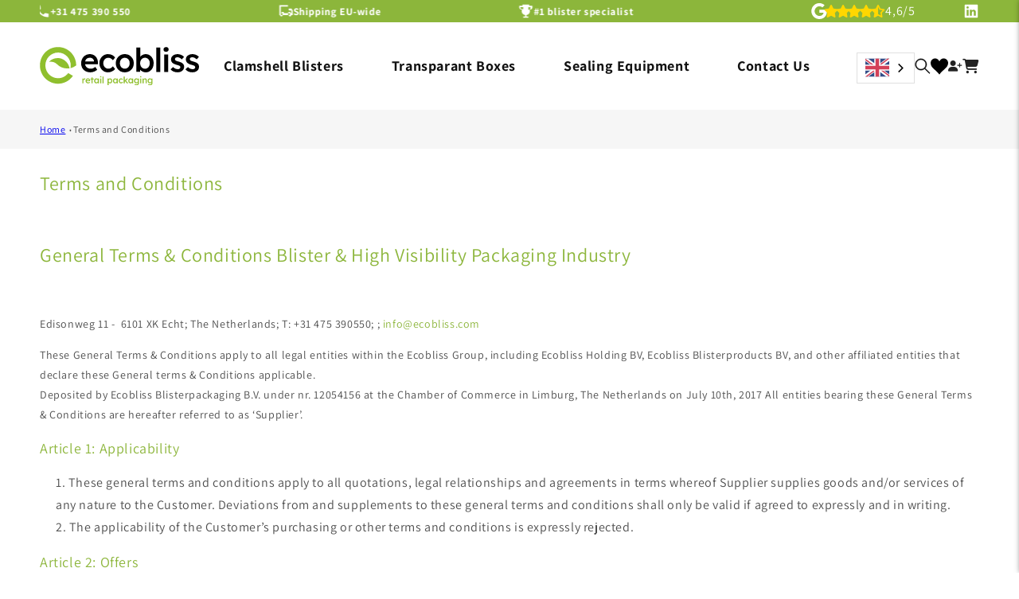

--- FILE ---
content_type: text/html; charset=utf-8
request_url: https://e-blister.com/en-li/pages/general-terms-and-conditions
body_size: 51769
content:
<!doctype html>
<html class="js" lang="en">
  <head>
<script src="https://cdn-cookieyes.com/common/shopify.js"></script>
<!-- Google Tag Manager -->
<script>
    window.dataLayer = window.dataLayer || [];
</script>
<script>(function(w,d,s,l,i){w[l]=w[l]||[];w[l].push({'gtm.start':
new Date().getTime(),event:'gtm.js'});var f=d.getElementsByTagName(s)[0],
j=d.createElement(s),dl=l!='dataLayer'?'&l='+l:'';j.async=true;j.src=
'https://www.googletagmanager.com/gtm.js?id='+i+dl;f.parentNode.insertBefore(j,f);
})(window,document,'script','dataLayer','GTM-NLRZGKZ');</script>
<!-- End Google Tag Manager -->
    <meta name="google-site-verification" content="SYA-rWNEkibfZOBim2JYPj4DN7Hbpyj-eC1JqIhsq2Q">
    <meta name="google-site-verification=H7w6bJJMVQW9zLLE3JnQjbvW2a-VEz9Ws7AW8C0nyog">
    <meta name="google-site-verification" content="EP7REBCAZ_IHGoviBLNxrAtgrgkhgeQYXMRHOuAkpac">
    <meta charset="utf-8">
    <meta http-equiv="X-UA-Compatible" content="IE=edge">
    <meta name="viewport" content="width=device-width,initial-scale=1">
    <meta name="theme-color" content="">
    <link rel="canonical" href="https://e-blister.com/en-li/pages/general-terms-and-conditions"><link rel="icon" type="image/png" href="//e-blister.com/cdn/shop/files/favicon-32x32.png?crop=center&height=32&v=1676453740&width=32"><link rel="preconnect" href="https://fonts.shopifycdn.com" crossorigin=""><title>
      General Terms &amp; Conditions | Ecobliss webshop
 &ndash; E-blister</title>


    
      <meta name="description" content="Keep up-to-date with Ecobliss Webshop&#39;s sales terms and policies. Learn about our procedures by reading our General Terms and Conditions.">
    

    
    

<meta property="og:site_name" content="E-blister">
<meta property="og:url" content="https://e-blister.com/en-li/pages/general-terms-and-conditions">
<meta property="og:title" content="General Terms &amp; Conditions | Ecobliss webshop">
<meta property="og:type" content="website">
<meta property="og:description" content="Keep up-to-date with Ecobliss Webshop&#39;s sales terms and policies. Learn about our procedures by reading our General Terms and Conditions."><meta property="og:image" content="http://e-blister.com/cdn/shop/files/logo.svg?height=628&pad_color=ffffff&v=1676484654&width=1200">
  <meta property="og:image:secure_url" content="https://e-blister.com/cdn/shop/files/logo.svg?height=628&pad_color=ffffff&v=1676484654&width=1200">
  <meta property="og:image:width" content="1200">
  <meta property="og:image:height" content="628"><meta name="twitter:card" content="summary_large_image">
<meta name="twitter:title" content="General Terms &amp; Conditions | Ecobliss webshop">
<meta name="twitter:description" content="Keep up-to-date with Ecobliss Webshop&#39;s sales terms and policies. Learn about our procedures by reading our General Terms and Conditions.">


    <script src="//e-blister.com/cdn/shop/t/23/assets/constants.js?v=132983761750457495441758704961" defer="defer"></script>
    <script src="//e-blister.com/cdn/shop/t/23/assets/pubsub.js?v=25310214064522200911758704961" defer="defer"></script>
    <script src="//e-blister.com/cdn/shop/t/23/assets/global.js?v=132990046077754591881758704961" defer="defer"></script>
    <script src="//e-blister.com/cdn/shop/t/23/assets/Wishlist.js?v=162202387355667366061758704961" defer="defer"></script>

    <script src="//e-blister.com/cdn/shop/t/23/assets/details-disclosure.js?v=13653116266235556501758704961" defer="defer"></script>
    <script src="//e-blister.com/cdn/shop/t/23/assets/details-modal.js?v=25581673532751508451758704961" defer="defer"></script>
    <script src="//e-blister.com/cdn/shop/t/23/assets/search-form.js?v=133129549252120666541758704961" defer="defer"></script><script>window.performance && window.performance.mark && window.performance.mark('shopify.content_for_header.start');</script><meta id="shopify-digital-wallet" name="shopify-digital-wallet" content="/67536158986/digital_wallets/dialog">
<meta name="shopify-checkout-api-token" content="6de369c33207ac97593386944ccbd38e">
<meta id="in-context-paypal-metadata" data-shop-id="67536158986" data-venmo-supported="false" data-environment="production" data-locale="en_US" data-paypal-v4="true" data-currency="EUR">
<link rel="alternate" hreflang="x-default" href="https://e-blister.com/pages/general-terms-and-conditions">






























<script async="async" src="/checkouts/internal/preloads.js?locale=en-LI"></script>
<script id="shopify-features" type="application/json">{"accessToken":"6de369c33207ac97593386944ccbd38e","betas":["rich-media-storefront-analytics"],"domain":"e-blister.com","predictiveSearch":true,"shopId":67536158986,"locale":"en"}</script>
<script>var Shopify = Shopify || {};
Shopify.shop = "e-blister.myshopify.com";
Shopify.locale = "en";
Shopify.currency = {"active":"EUR","rate":"1.0"};
Shopify.country = "LI";
Shopify.theme = {"name":"Copy of published theme 24 sept 2025 ","id":184321933578,"schema_name":"Dawn","schema_version":"15.3.0","theme_store_id":887,"role":"main"};
Shopify.theme.handle = "null";
Shopify.theme.style = {"id":null,"handle":null};
Shopify.cdnHost = "e-blister.com/cdn";
Shopify.routes = Shopify.routes || {};
Shopify.routes.root = "/en-li/";</script>
<script type="module">!function(o){(o.Shopify=o.Shopify||{}).modules=!0}(window);</script>
<script>!function(o){function n(){var o=[];function n(){o.push(Array.prototype.slice.apply(arguments))}return n.q=o,n}var t=o.Shopify=o.Shopify||{};t.loadFeatures=n(),t.autoloadFeatures=n()}(window);</script>
<script id="shop-js-analytics" type="application/json">{"pageType":"page"}</script>
<script defer="defer" async="" type="module" src="//e-blister.com/cdn/shopifycloud/shop-js/modules/v2/client.init-shop-cart-sync_BT-GjEfc.en.esm.js"></script>
<script defer="defer" async="" type="module" src="//e-blister.com/cdn/shopifycloud/shop-js/modules/v2/chunk.common_D58fp_Oc.esm.js"></script>
<script defer="defer" async="" type="module" src="//e-blister.com/cdn/shopifycloud/shop-js/modules/v2/chunk.modal_xMitdFEc.esm.js"></script>
<script type="module">
  await import("//e-blister.com/cdn/shopifycloud/shop-js/modules/v2/client.init-shop-cart-sync_BT-GjEfc.en.esm.js");
await import("//e-blister.com/cdn/shopifycloud/shop-js/modules/v2/chunk.common_D58fp_Oc.esm.js");
await import("//e-blister.com/cdn/shopifycloud/shop-js/modules/v2/chunk.modal_xMitdFEc.esm.js");

  window.Shopify.SignInWithShop?.initShopCartSync?.({"fedCMEnabled":true,"windoidEnabled":true});

</script>
<script>(function() {
  var isLoaded = false;
  function asyncLoad() {
    if (isLoaded) return;
    isLoaded = true;
    var urls = ["\/\/swymv3free-01.azureedge.net\/code\/swym-shopify.js?shop=e-blister.myshopify.com","https:\/\/cdn.weglot.com\/weglot_script_tag.js?shop=e-blister.myshopify.com"];
    for (var i = 0; i < urls.length; i++) {
      var s = document.createElement('script');
      s.type = 'text/javascript';
      s.async = true;
      s.src = urls[i];
      var x = document.getElementsByTagName('script')[0];
      x.parentNode.insertBefore(s, x);
    }
  };
  if(window.attachEvent) {
    window.attachEvent('onload', asyncLoad);
  } else {
    window.addEventListener('load', asyncLoad, false);
  }
})();</script>
<script id="__st">var __st={"a":67536158986,"offset":3600,"reqid":"580ebeea-d815-4130-bf66-c67e08a1ee62-1769472791","pageurl":"e-blister.com\/en-li\/pages\/general-terms-and-conditions","s":"pages-109665812746","u":"d7ac0dd01c06","p":"page","rtyp":"page","rid":109665812746};</script>
<script>window.ShopifyPaypalV4VisibilityTracking = true;</script>
<script id="captcha-bootstrap">!function(){'use strict';const t='contact',e='account',n='new_comment',o=[[t,t],['blogs',n],['comments',n],[t,'customer']],c=[[e,'customer_login'],[e,'guest_login'],[e,'recover_customer_password'],[e,'create_customer']],r=t=>t.map((([t,e])=>`form[action*='/${t}']:not([data-nocaptcha='true']) input[name='form_type'][value='${e}']`)).join(','),a=t=>()=>t?[...document.querySelectorAll(t)].map((t=>t.form)):[];function s(){const t=[...o],e=r(t);return a(e)}const i='password',u='form_key',d=['recaptcha-v3-token','g-recaptcha-response','h-captcha-response',i],f=()=>{try{return window.sessionStorage}catch{return}},m='__shopify_v',_=t=>t.elements[u];function p(t,e,n=!1){try{const o=window.sessionStorage,c=JSON.parse(o.getItem(e)),{data:r}=function(t){const{data:e,action:n}=t;return t[m]||n?{data:e,action:n}:{data:t,action:n}}(c);for(const[e,n]of Object.entries(r))t.elements[e]&&(t.elements[e].value=n);n&&o.removeItem(e)}catch(o){console.error('form repopulation failed',{error:o})}}const l='form_type',E='cptcha';function T(t){t.dataset[E]=!0}const w=window,h=w.document,L='Shopify',v='ce_forms',y='captcha';let A=!1;((t,e)=>{const n=(g='f06e6c50-85a8-45c8-87d0-21a2b65856fe',I='https://cdn.shopify.com/shopifycloud/storefront-forms-hcaptcha/ce_storefront_forms_captcha_hcaptcha.v1.5.2.iife.js',D={infoText:'Protected by hCaptcha',privacyText:'Privacy',termsText:'Terms'},(t,e,n)=>{const o=w[L][v],c=o.bindForm;if(c)return c(t,g,e,D).then(n);var r;o.q.push([[t,g,e,D],n]),r=I,A||(h.body.append(Object.assign(h.createElement('script'),{id:'captcha-provider',async:!0,src:r})),A=!0)});var g,I,D;w[L]=w[L]||{},w[L][v]=w[L][v]||{},w[L][v].q=[],w[L][y]=w[L][y]||{},w[L][y].protect=function(t,e){n(t,void 0,e),T(t)},Object.freeze(w[L][y]),function(t,e,n,w,h,L){const[v,y,A,g]=function(t,e,n){const i=e?o:[],u=t?c:[],d=[...i,...u],f=r(d),m=r(i),_=r(d.filter((([t,e])=>n.includes(e))));return[a(f),a(m),a(_),s()]}(w,h,L),I=t=>{const e=t.target;return e instanceof HTMLFormElement?e:e&&e.form},D=t=>v().includes(t);t.addEventListener('submit',(t=>{const e=I(t);if(!e)return;const n=D(e)&&!e.dataset.hcaptchaBound&&!e.dataset.recaptchaBound,o=_(e),c=g().includes(e)&&(!o||!o.value);(n||c)&&t.preventDefault(),c&&!n&&(function(t){try{if(!f())return;!function(t){const e=f();if(!e)return;const n=_(t);if(!n)return;const o=n.value;o&&e.removeItem(o)}(t);const e=Array.from(Array(32),(()=>Math.random().toString(36)[2])).join('');!function(t,e){_(t)||t.append(Object.assign(document.createElement('input'),{type:'hidden',name:u})),t.elements[u].value=e}(t,e),function(t,e){const n=f();if(!n)return;const o=[...t.querySelectorAll(`input[type='${i}']`)].map((({name:t})=>t)),c=[...d,...o],r={};for(const[a,s]of new FormData(t).entries())c.includes(a)||(r[a]=s);n.setItem(e,JSON.stringify({[m]:1,action:t.action,data:r}))}(t,e)}catch(e){console.error('failed to persist form',e)}}(e),e.submit())}));const S=(t,e)=>{t&&!t.dataset[E]&&(n(t,e.some((e=>e===t))),T(t))};for(const o of['focusin','change'])t.addEventListener(o,(t=>{const e=I(t);D(e)&&S(e,y())}));const B=e.get('form_key'),M=e.get(l),P=B&&M;t.addEventListener('DOMContentLoaded',(()=>{const t=y();if(P)for(const e of t)e.elements[l].value===M&&p(e,B);[...new Set([...A(),...v().filter((t=>'true'===t.dataset.shopifyCaptcha))])].forEach((e=>S(e,t)))}))}(h,new URLSearchParams(w.location.search),n,t,e,['guest_login'])})(!0,!0)}();</script>
<script integrity="sha256-4kQ18oKyAcykRKYeNunJcIwy7WH5gtpwJnB7kiuLZ1E=" data-source-attribution="shopify.loadfeatures" defer="defer" src="//e-blister.com/cdn/shopifycloud/storefront/assets/storefront/load_feature-a0a9edcb.js" crossorigin="anonymous"></script>
<script data-source-attribution="shopify.dynamic_checkout.dynamic.init">var Shopify=Shopify||{};Shopify.PaymentButton=Shopify.PaymentButton||{isStorefrontPortableWallets:!0,init:function(){window.Shopify.PaymentButton.init=function(){};var t=document.createElement("script");t.src="https://e-blister.com/cdn/shopifycloud/portable-wallets/latest/portable-wallets.en.js",t.type="module",document.head.appendChild(t)}};
</script>
<script data-source-attribution="shopify.dynamic_checkout.buyer_consent">
  function portableWalletsHideBuyerConsent(e){var t=document.getElementById("shopify-buyer-consent"),n=document.getElementById("shopify-subscription-policy-button");t&&n&&(t.classList.add("hidden"),t.setAttribute("aria-hidden","true"),n.removeEventListener("click",e))}function portableWalletsShowBuyerConsent(e){var t=document.getElementById("shopify-buyer-consent"),n=document.getElementById("shopify-subscription-policy-button");t&&n&&(t.classList.remove("hidden"),t.removeAttribute("aria-hidden"),n.addEventListener("click",e))}window.Shopify?.PaymentButton&&(window.Shopify.PaymentButton.hideBuyerConsent=portableWalletsHideBuyerConsent,window.Shopify.PaymentButton.showBuyerConsent=portableWalletsShowBuyerConsent);
</script>
<script data-source-attribution="shopify.dynamic_checkout.cart.bootstrap">document.addEventListener("DOMContentLoaded",(function(){function t(){return document.querySelector("shopify-accelerated-checkout-cart, shopify-accelerated-checkout")}if(t())Shopify.PaymentButton.init();else{new MutationObserver((function(e,n){t()&&(Shopify.PaymentButton.init(),n.disconnect())})).observe(document.body,{childList:!0,subtree:!0})}}));
</script>
<link id="shopify-accelerated-checkout-styles" rel="stylesheet" media="screen" href="https://e-blister.com/cdn/shopifycloud/portable-wallets/latest/accelerated-checkout-backwards-compat.css" crossorigin="anonymous">
<style id="shopify-accelerated-checkout-cart">
        #shopify-buyer-consent {
  margin-top: 1em;
  display: inline-block;
  width: 100%;
}

#shopify-buyer-consent.hidden {
  display: none;
}

#shopify-subscription-policy-button {
  background: none;
  border: none;
  padding: 0;
  text-decoration: underline;
  font-size: inherit;
  cursor: pointer;
}

#shopify-subscription-policy-button::before {
  box-shadow: none;
}

      </style>
<script id="sections-script" data-sections="header" defer="defer" src="//e-blister.com/cdn/shop/t/23/compiled_assets/scripts.js?v=8740"></script>
<script>window.performance && window.performance.mark && window.performance.mark('shopify.content_for_header.end');</script>
<script src="https://ajax.googleapis.com/ajax/libs/jquery/3.2.1/jquery.min.js"></script>
<link rel="stylesheet" href="https://cdnjs.cloudflare.com/ajax/libs/font-awesome/6.2.1/css/all.min.css" integrity="sha512-MV7K8+y+gLIBoVD59lQIYicR65iaqukzvf/nwasF0nqhPay5w/9lJmVM2hMDcnK1OnMGCdVK+iQrJ7lzPJQd1w==" crossorigin="anonymous" referrerpolicy="no-referrer">

    <style data-shopify="">
      @font-face {
  font-family: Assistant;
  font-weight: 400;
  font-style: normal;
  font-display: swap;
  src: url("//e-blister.com/cdn/fonts/assistant/assistant_n4.9120912a469cad1cc292572851508ca49d12e768.woff2") format("woff2"),
       url("//e-blister.com/cdn/fonts/assistant/assistant_n4.6e9875ce64e0fefcd3f4446b7ec9036b3ddd2985.woff") format("woff");
}

      @font-face {
  font-family: Assistant;
  font-weight: 700;
  font-style: normal;
  font-display: swap;
  src: url("//e-blister.com/cdn/fonts/assistant/assistant_n7.bf44452348ec8b8efa3aa3068825305886b1c83c.woff2") format("woff2"),
       url("//e-blister.com/cdn/fonts/assistant/assistant_n7.0c887fee83f6b3bda822f1150b912c72da0f7b64.woff") format("woff");
}

      
      
      @font-face {
  font-family: Assistant;
  font-weight: 400;
  font-style: normal;
  font-display: swap;
  src: url("//e-blister.com/cdn/fonts/assistant/assistant_n4.9120912a469cad1cc292572851508ca49d12e768.woff2") format("woff2"),
       url("//e-blister.com/cdn/fonts/assistant/assistant_n4.6e9875ce64e0fefcd3f4446b7ec9036b3ddd2985.woff") format("woff");
}


      
        :root,
        .color-scheme-1 {
          --color-background: 255,255,255;
        
          --gradient-background: #ffffff;
        

        

        --color-foreground: 18,18,18;
        --color-background-contrast: 191,191,191;
        --color-shadow: 18,18,18;
        --color-button: 140,182,59;
        --color-button-text: 255,255,255;
        --color-secondary-button: 255,255,255;
        --color-secondary-button-text: 18,18,18;
        --color-link: 18,18,18;
        --color-badge-foreground: 18,18,18;
        --color-badge-background: 255,255,255;
        --color-badge-border: 18,18,18;
        --payment-terms-background-color: rgb(255 255 255);
      }
      
        
        .color-scheme-2 {
          --color-background: 248,248,248;
        
          --gradient-background: #f8f8f8;
        

        

        --color-foreground: 18,18,18;
        --color-background-contrast: 184,184,184;
        --color-shadow: 18,18,18;
        --color-button: 18,18,18;
        --color-button-text: 248,248,248;
        --color-secondary-button: 248,248,248;
        --color-secondary-button-text: 18,18,18;
        --color-link: 18,18,18;
        --color-badge-foreground: 18,18,18;
        --color-badge-background: 248,248,248;
        --color-badge-border: 18,18,18;
        --payment-terms-background-color: rgb(248 248 248);
      }
      
        
        .color-scheme-3 {
          --color-background: 36,40,51;
        
          --gradient-background: #242833;
        

        

        --color-foreground: 255,255,255;
        --color-background-contrast: 47,52,66;
        --color-shadow: 18,18,18;
        --color-button: 255,255,255;
        --color-button-text: 0,0,0;
        --color-secondary-button: 36,40,51;
        --color-secondary-button-text: 255,255,255;
        --color-link: 255,255,255;
        --color-badge-foreground: 255,255,255;
        --color-badge-background: 36,40,51;
        --color-badge-border: 255,255,255;
        --payment-terms-background-color: rgb(36 40 51);
      }
      
        
        .color-scheme-4 {
          --color-background: 51,51,51;
        
          --gradient-background: #333333;
        

        

        --color-foreground: 255,255,255;
        --color-background-contrast: 64,64,64;
        --color-shadow: 18,18,18;
        --color-button: 255,255,255;
        --color-button-text: 18,18,18;
        --color-secondary-button: 51,51,51;
        --color-secondary-button-text: 255,255,255;
        --color-link: 255,255,255;
        --color-badge-foreground: 255,255,255;
        --color-badge-background: 51,51,51;
        --color-badge-border: 255,255,255;
        --payment-terms-background-color: rgb(51 51 51);
      }
      
        
        .color-scheme-5 {
          --color-background: 51,79,180;
        
          --gradient-background: #334fb4;
        

        

        --color-foreground: 255,255,255;
        --color-background-contrast: 23,35,81;
        --color-shadow: 18,18,18;
        --color-button: 255,255,255;
        --color-button-text: 51,79,180;
        --color-secondary-button: 51,79,180;
        --color-secondary-button-text: 255,255,255;
        --color-link: 255,255,255;
        --color-badge-foreground: 255,255,255;
        --color-badge-background: 51,79,180;
        --color-badge-border: 255,255,255;
        --payment-terms-background-color: rgb(51 79 180);
      }
      
        
        .color-scheme-847af8a9-64ff-4f1c-afba-d2431a79b019 {
          --color-background: 140,182,59;
        
          --gradient-background: #8cb63b;
        

        

        --color-foreground: 255,255,255;
        --color-background-contrast: 66,86,28;
        --color-shadow: 18,18,18;
        --color-button: 140,182,59;
        --color-button-text: 255,255,255;
        --color-secondary-button: 140,182,59;
        --color-secondary-button-text: 18,18,18;
        --color-link: 18,18,18;
        --color-badge-foreground: 255,255,255;
        --color-badge-background: 140,182,59;
        --color-badge-border: 255,255,255;
        --payment-terms-background-color: rgb(140 182 59);
      }
      
        
        .color-scheme-fa86d8c5-85d3-4759-be2e-3026b006016c {
          --color-background: 255,255,255;
        
          --gradient-background: linear-gradient(228deg, rgba(140, 182, 59, 1) 14%, rgba(228, 244, 189, 1) 83%);
        

        

        --color-foreground: 18,18,18;
        --color-background-contrast: 191,191,191;
        --color-shadow: 18,18,18;
        --color-button: 140,182,59;
        --color-button-text: 255,255,255;
        --color-secondary-button: 255,255,255;
        --color-secondary-button-text: 18,18,18;
        --color-link: 18,18,18;
        --color-badge-foreground: 18,18,18;
        --color-badge-background: 255,255,255;
        --color-badge-border: 18,18,18;
        --payment-terms-background-color: rgb(255 255 255);
      }
      
        
        .color-scheme-050c72c4-fe7f-4f77-a587-b00bdf49d916 {
          --color-background: 255,255,255;
        
          --gradient-background: #ffffff;
        

        

        --color-foreground: 0,0,0;
        --color-background-contrast: 191,191,191;
        --color-shadow: 18,18,18;
        --color-button: 140,182,59;
        --color-button-text: 255,255,255;
        --color-secondary-button: 255,255,255;
        --color-secondary-button-text: 18,18,18;
        --color-link: 18,18,18;
        --color-badge-foreground: 0,0,0;
        --color-badge-background: 255,255,255;
        --color-badge-border: 0,0,0;
        --payment-terms-background-color: rgb(255 255 255);
      }
      
        
        .color-scheme-5be602ea-732e-4741-8aff-b7b47b8de9a3 {
          --color-background: 244,249,235;
        
          --gradient-background: #f4f9eb;
        

        

        --color-foreground: 18,18,18;
        --color-background-contrast: 190,220,137;
        --color-shadow: 18,18,18;
        --color-button: 255,255,255;
        --color-button-text: 140,182,59;
        --color-secondary-button: 244,249,235;
        --color-secondary-button-text: 18,18,18;
        --color-link: 18,18,18;
        --color-badge-foreground: 18,18,18;
        --color-badge-background: 244,249,235;
        --color-badge-border: 18,18,18;
        --payment-terms-background-color: rgb(244 249 235);
      }
      
        
        .color-scheme-b7ab6307-aa0d-46b7-b25c-aaa07844ea66 {
          --color-background: 255,255,255;
        
          --gradient-background: #ffffff;
        

        

        --color-foreground: 18,18,18;
        --color-background-contrast: 191,191,191;
        --color-shadow: 18,18,18;
        --color-button: 140,182,59;
        --color-button-text: 140,182,59;
        --color-secondary-button: 255,255,255;
        --color-secondary-button-text: 18,18,18;
        --color-link: 18,18,18;
        --color-badge-foreground: 18,18,18;
        --color-badge-background: 255,255,255;
        --color-badge-border: 18,18,18;
        --payment-terms-background-color: rgb(255 255 255);
      }
      
        
        .color-scheme-e7c14b45-8be9-4fbc-a12c-817d19672252 {
          --color-background: 242,242,242;
        
          --gradient-background: #f2f2f2;
        

        

        --color-foreground: 18,18,18;
        --color-background-contrast: 178,178,178;
        --color-shadow: 18,18,18;
        --color-button: 140,182,59;
        --color-button-text: 255,255,255;
        --color-secondary-button: 242,242,242;
        --color-secondary-button-text: 18,18,18;
        --color-link: 18,18,18;
        --color-badge-foreground: 18,18,18;
        --color-badge-background: 242,242,242;
        --color-badge-border: 18,18,18;
        --payment-terms-background-color: rgb(242 242 242);
      }
      
        
        .color-scheme-96797762-0edc-4819-b2ee-8f21e8e9d33f {
          --color-background: 255,255,255;
        
          --gradient-background: linear-gradient(203deg, rgba(228, 244, 189, 1) 23%, rgba(228, 244, 189, 1) 24%, rgba(140, 182, 59, 1) 47%);
        

        

        --color-foreground: 18,18,18;
        --color-background-contrast: 191,191,191;
        --color-shadow: 18,18,18;
        --color-button: 140,182,59;
        --color-button-text: 255,255,255;
        --color-secondary-button: 255,255,255;
        --color-secondary-button-text: 18,18,18;
        --color-link: 18,18,18;
        --color-badge-foreground: 18,18,18;
        --color-badge-background: 255,255,255;
        --color-badge-border: 18,18,18;
        --payment-terms-background-color: rgb(255 255 255);
      }
      

      body, .color-scheme-1, .color-scheme-2, .color-scheme-3, .color-scheme-4, .color-scheme-5, .color-scheme-847af8a9-64ff-4f1c-afba-d2431a79b019, .color-scheme-fa86d8c5-85d3-4759-be2e-3026b006016c, .color-scheme-050c72c4-fe7f-4f77-a587-b00bdf49d916, .color-scheme-5be602ea-732e-4741-8aff-b7b47b8de9a3, .color-scheme-b7ab6307-aa0d-46b7-b25c-aaa07844ea66, .color-scheme-e7c14b45-8be9-4fbc-a12c-817d19672252, .color-scheme-96797762-0edc-4819-b2ee-8f21e8e9d33f {
        color: rgba(var(--color-foreground), 0.75);
        background-color: rgb(var(--color-background));
      }

      :root {
        --font-body-family: Assistant, sans-serif;
        --font-body-style: normal;
        --font-body-weight: 400;
        --font-body-weight-bold: 700;

        --font-heading-family: Assistant, sans-serif;
        --font-heading-style: normal;
        --font-heading-weight: 400;

        --font-body-scale: 1.0;
        --font-heading-scale: 1.0;

        --media-padding: px;
        --media-border-opacity: 0.05;
        --media-border-width: 0px;
        --media-radius: 10px;
        --media-shadow-opacity: 0.0;
        --media-shadow-horizontal-offset: 0px;
        --media-shadow-vertical-offset: 4px;
        --media-shadow-blur-radius: 5px;
        --media-shadow-visible: 0;

        --page-width: 140rem;
        --page-width-margin: 0rem;

        --product-card-image-padding: 0.0rem;
        --product-card-corner-radius: 0.8rem;
        --product-card-text-alignment: left;
        --product-card-border-width: 0.0rem;
        --product-card-border-opacity: 0.1;
        --product-card-shadow-opacity: 0.0;
        --product-card-shadow-visible: 0;
        --product-card-shadow-horizontal-offset: 0.0rem;
        --product-card-shadow-vertical-offset: 0.4rem;
        --product-card-shadow-blur-radius: 0.5rem;

        --collection-card-image-padding: 0.0rem;
        --collection-card-corner-radius: 0.0rem;
        --collection-card-text-alignment: left;
        --collection-card-border-width: 0.0rem;
        --collection-card-border-opacity: 0.1;
        --collection-card-shadow-opacity: 0.0;
        --collection-card-shadow-visible: 0;
        --collection-card-shadow-horizontal-offset: 0.0rem;
        --collection-card-shadow-vertical-offset: 0.4rem;
        --collection-card-shadow-blur-radius: 0.5rem;

        --blog-card-image-padding: 0.0rem;
        --blog-card-corner-radius: 1.0rem;
        --blog-card-text-alignment: left;
        --blog-card-border-width: 0.0rem;
        --blog-card-border-opacity: 0.1;
        --blog-card-shadow-opacity: 0.0;
        --blog-card-shadow-visible: 0;
        --blog-card-shadow-horizontal-offset: 0.0rem;
        --blog-card-shadow-vertical-offset: 0.8rem;
        --blog-card-shadow-blur-radius: 0.0rem;

        --badge-corner-radius: 4.0rem;

        --popup-border-width: 1px;
        --popup-border-opacity: 0.1;
        --popup-corner-radius: 0px;
        --popup-shadow-opacity: 0.0;
        --popup-shadow-horizontal-offset: 0px;
        --popup-shadow-vertical-offset: 4px;
        --popup-shadow-blur-radius: 5px;

        --drawer-border-width: 1px;
        --drawer-border-opacity: 0.1;
        --drawer-shadow-opacity: 0.0;
        --drawer-shadow-horizontal-offset: 0px;
        --drawer-shadow-vertical-offset: 4px;
        --drawer-shadow-blur-radius: 5px;

        --spacing-sections-desktop: 0px;
        --spacing-sections-mobile: 0px;

        --grid-desktop-vertical-spacing: 20px;
        --grid-desktop-horizontal-spacing: 20px;
        --grid-mobile-vertical-spacing: 10px;
        --grid-mobile-horizontal-spacing: 10px;

        --text-boxes-border-opacity: 0.1;
        --text-boxes-border-width: 0px;
        --text-boxes-radius: 0px;
        --text-boxes-shadow-opacity: 0.0;
        --text-boxes-shadow-visible: 0;
        --text-boxes-shadow-horizontal-offset: 0px;
        --text-boxes-shadow-vertical-offset: 4px;
        --text-boxes-shadow-blur-radius: 5px;

        --buttons-radius: 8px;
        --buttons-radius-outset: 9px;
        --buttons-border-width: 1px;
        --buttons-border-opacity: 1.0;
        --buttons-shadow-opacity: 0.0;
        --buttons-shadow-visible: 0;
        --buttons-shadow-horizontal-offset: 0px;
        --buttons-shadow-vertical-offset: 4px;
        --buttons-shadow-blur-radius: 5px;
        --buttons-border-offset: 0.3px;

        --inputs-radius: 8px;
        --inputs-border-width: 1px;
        --inputs-border-opacity: 0.55;
        --inputs-shadow-opacity: 0.0;
        --inputs-shadow-horizontal-offset: 0px;
        --inputs-margin-offset: 0px;
        --inputs-shadow-vertical-offset: 4px;
        --inputs-shadow-blur-radius: 5px;
        --inputs-radius-outset: 9px;

        --variant-pills-radius: 40px;
        --variant-pills-border-width: 1px;
        --variant-pills-border-opacity: 0.55;
        --variant-pills-shadow-opacity: 0.0;
        --variant-pills-shadow-horizontal-offset: 0px;
        --variant-pills-shadow-vertical-offset: 4px;
        --variant-pills-shadow-blur-radius: 5px;
      }

      *,
      *::before,
      *::after {
        box-sizing: inherit;
      }

      html {
        box-sizing: border-box;
        font-size: calc(var(--font-body-scale) * 62.5%);
        height: 100%;
      }

      body {
        display: grid;
        grid-template-rows: auto auto 1fr auto;
        grid-template-columns: 100%;
        min-height: 100%;
        margin: 0;
        font-size: 1.5rem;
        letter-spacing: 0.06rem;
        line-height: calc(1 + 0.8 / var(--font-body-scale));
        font-family: var(--font-body-family);
        font-style: var(--font-body-style);
        font-weight: var(--font-body-weight);
      }

      @media screen and (min-width: 750px) {
        body {
          font-size: 1.6rem;
        }
      }
    </style>

    <link href="//e-blister.com/cdn/shop/t/23/assets/base.css?v=90515694316013866421760002758" rel="stylesheet" type="text/css" media="all">

     <link href="//e-blister.com/cdn/shop/t/23/assets/custom.css?v=158215045982286327151760004742" rel="stylesheet" type="text/css" media="all">

<link href="//e-blister.com/cdn/shop/t/23/assets/dev.css?v=86283046556927348641760002717" rel="stylesheet" type="text/css" media="all">
  <style>
    html:not([lang="en"]) summary.width > div > span {
    font-size: 0px;
}
html:not([lang="en"]) summary.width > div > span:before {
    font-size:14px;
    content:"Width";
}
    html:not([lang="en"]) summary.length > div > span {
    font-size: 0px;
}
html:not([lang="en"]) summary.length > div > span:before {
    font-size:14px;
    content:"length";
}
       html:not([lang="en"]) summary.depth > div > span {
    font-size: 0px;
}
html:not([lang="en"]) summary.depth > div > span:before {
    font-size:14px;
    content:"Depth";
} 
html:not([lang="en"]) summary.outer-sizes > div > span {
    font-size: 0px;
}
html:not([lang="en"]) summary.outer-sizes > div > span:before {
    font-size:14px;
    content:"Outer sizes";
} 
html:not([lang="en"]) summary.top-closure > div > span {
    font-size: 0px;
}
html:not([lang="en"]) summary.top-closure > div > span:before {
    font-size:14px;
    content:"Top closure";
} 
html:not([lang="en"]) summary.closure-bottom > div > span {
    font-size: 0px;
}
html:not([lang="en"]) summary.closure-bottom > div > span:before {
    font-size:14px;
    content:"Closure bottom";
} 
html .docapp-app-block span.buy:before ,.volp_table_main_wrapper div b:before,.cartupsellKh p b:before{
    content:"Buy";
} 
html .docapp-app-block span.receive:before,.volp_table_main_wrapper span.off:before,.cartupsellKh p span.off:before {
    content:"and save";
} 

  </style>
    <link rel="stylesheet" href="//e-blister.com/cdn/shop/t/23/assets/component-cart-items.css?v=23917223812499722491758704961" media="print" onload="this.media='all'">
      <link rel="preload" as="font" href="//e-blister.com/cdn/fonts/assistant/assistant_n4.9120912a469cad1cc292572851508ca49d12e768.woff2" type="font/woff2" crossorigin="">
      

      <link rel="preload" as="font" href="//e-blister.com/cdn/fonts/assistant/assistant_n4.9120912a469cad1cc292572851508ca49d12e768.woff2" type="font/woff2" crossorigin="">
      
<link href="//e-blister.com/cdn/shop/t/23/assets/component-localization-form.css?v=170315343355214948141758704961" rel="stylesheet" type="text/css" media="all">
      <script src="//e-blister.com/cdn/shop/t/23/assets/localization-form.js?v=144176611646395275351758704961" defer="defer"></script><link rel="stylesheet" href="//e-blister.com/cdn/shop/t/23/assets/component-predictive-search.css?v=118923337488134913561758704961" media="print" onload="this.media='all'"><script>
      if (Shopify.designMode) {
        document.documentElement.classList.add('shopify-design-mode');
      }
    </script>
    
  <script>window.is_hulkpo_installed=false</script>
  




<script>(() => {const installerKey = 'docapp-volume-auto-install'; const urlParams = new URLSearchParams(window.location.search); if (urlParams.get(installerKey)) {window.sessionStorage.setItem(installerKey, JSON.stringify({integrationId: urlParams.get('docapp-integration-id'), divClass: urlParams.get('docapp-install-class'), check: urlParams.get('docapp-check')}));}})();</script>

<script>(() => {const previewKey = 'docapp-volume-test'; const urlParams = new URLSearchParams(window.location.search); if (urlParams.get(previewKey)) {window.sessionStorage.setItem(previewKey, JSON.stringify({active: true, integrationId: urlParams.get('docapp-volume-inst-test')}));}})();</script>


<script>
    
    
    
    
    var gsf_conversion_data = {page_type : '', event : '', data : {shop_currency : "EUR"}};
    
</script>




<script type="text/javascript">
window.dataLayer = window.dataLayer || [];

window.appStart = function(){
  window.productPageHandle = function(){

    var productName = "";
    var productId = "";
    var productPrice = "";
    var productBrand = "";
    var productCollection = "";
    var productType = "";
    var productSku = "";
    var productVariantId = "";
    var productVariantTitle = "";

    window.dataLayer.push({
      event: "analyzify_productDetail",
      productId: productId,
      productName: productName,
      productPrice: productPrice,
      productBrand: productBrand,
      productCategory: productCollection,
      productType: productType,
      productSku: productSku,
      productVariantId: productVariantId,
      productVariantTitle: productVariantTitle,
      currency: "EUR",
    });
  };


  

}
appStart();
</script>

    <script>
$(document).ready(function () {
$('header-menu > details').hover(
  function () {
    // Mouse enter
    $(this).attr('open', '');
    $(this).find('summary').attr('aria-expanded', 'true');
  },
  function () {
    // Mouse leave
    $(this).removeAttr('open');
    $(this).find('summary').attr('aria-expanded', 'false');
  }
);
});
</script>


<link rel="stylesheet" href="https://cdnjs.cloudflare.com/ajax/libs/OwlCarousel2/2.3.4/assets/owl.carousel.min.css">
<link rel="stylesheet" href="https://cdnjs.cloudflare.com/ajax/libs/OwlCarousel2/2.3.4/assets/owl.theme.default.min.css">
    <!-- jQuery -->
<script src="https://code.jquery.com/jquery-3.6.0.min.js"></script>
<!-- Owl Carousel JS -->
<script src="https://cdnjs.cloudflare.com/ajax/libs/OwlCarousel2/2.3.4/owl.carousel.min.js"></script>
  <!-- BEGIN app block: shopify://apps/klaviyo-email-marketing-sms/blocks/klaviyo-onsite-embed/2632fe16-c075-4321-a88b-50b567f42507 -->












  <script async="" src="https://static.klaviyo.com/onsite/js/VVVSbB/klaviyo.js?company_id=VVVSbB"></script>
  <script>!function(){if(!window.klaviyo){window._klOnsite=window._klOnsite||[];try{window.klaviyo=new Proxy({},{get:function(n,i){return"push"===i?function(){var n;(n=window._klOnsite).push.apply(n,arguments)}:function(){for(var n=arguments.length,o=new Array(n),w=0;w<n;w++)o[w]=arguments[w];var t="function"==typeof o[o.length-1]?o.pop():void 0,e=new Promise((function(n){window._klOnsite.push([i].concat(o,[function(i){t&&t(i),n(i)}]))}));return e}}})}catch(n){window.klaviyo=window.klaviyo||[],window.klaviyo.push=function(){var n;(n=window._klOnsite).push.apply(n,arguments)}}}}();</script>

  




  <script>
    window.klaviyoReviewsProductDesignMode = false
  </script>







<!-- END app block --><!-- BEGIN app block: shopify://apps/rt-google-fonts-custom-fonts/blocks/app-embed/2caf2c68-0038-455e-b0b9-066a7c2ad923 -->
<!-- END app block --><!-- BEGIN app block: shopify://apps/weglot-translate-your-store/blocks/weglot/3097482a-fafe-42ff-bc33-ea19e35c4a20 -->
  






  
    

    
    
    
      
    
  
    

    
    
    
      
    
  
    

    
    
    
      
    
  
    

    
    
    
      
    
  
    

    
    
    
      
    
  
    

    
    
    
      
    
  
    

    
    
    
      
    
  
    

    
    
    
      
    
  
    

    
    
    
      
    
  
    

    
    
    
      
    
  
    

    
    
    
      
    
  
    

    
    
    
      
    
  
    

    
    
    
      
    
  
    

    
    
    
      
    
  


<!--Start Weglot Script-->
<script type="application/json" id="weglot-data">{"allLanguageUrls":{"en":"https://e-blister.com/en-li/pages/general-terms-and-conditions","nl":"https://e-blister.com/nl/en-li/pages/general-terms-and-conditions","de":"https://e-blister.com/de/en-li/pages/general-terms-and-conditions","fr":"https://e-blister.com/fr/en-li/pages/general-terms-and-conditions","es":"https://e-blister.com/es/en-li/pages/general-terms-and-conditions","it":"https://e-blister.com/it/en-li/pages/general-terms-and-conditions","pl":"https://e-blister.com/pl/en-li/pages/general-terms-and-conditions","sv":"https://e-blister.com/sv/en-li/pages/general-terms-and-conditions","sl":"https://e-blister.com/sl/en-li/pages/general-terms-and-conditions","sk":"https://e-blister.com/sk/en-li/pages/general-terms-and-conditions","no":"https://e-blister.com/no/en-li/pages/general-terms-and-conditions","el":"https://e-blister.com/el/en-li/pages/general-terms-and-conditions","fi":"https://e-blister.com/fi/en-li/pages/general-terms-and-conditions","da":"https://e-blister.com/da/en-li/pages/general-terms-and-conditions","cs":"https://e-blister.com/cs/en-li/pages/general-terms-and-conditions"},"originalCanonicalUrl":"https://e-blister.com/en-li/pages/general-terms-and-conditions","originalPath":"/en-li/pages/general-terms-and-conditions","settings":{"auto_switch":false,"auto_switch_fallback":null,"category":11,"custom_settings":{"button_style":{"with_name":true,"full_name":true,"is_dropdown":true,"with_flags":true,"flag_type":"rectangle_mat","custom_css":""},"switchers":[{"style":{"with_name":false,"with_flags":true,"full_name":true,"is_dropdown":true,"invert_flags":true,"flag_type":"shiny","size_scale":"0.9"},"opts":{"open_hover":false,"close_outside_click":true,"is_responsive":false,"display_device":"mobile","pixel_cutoff":768},"colors":[],"location":{"target":".page-width > .links","sibling":""},"template":{"name":"default","hash":"11ab7e19aace13aac0151005adb65b32fc0cd538"}}],"translate_search":false,"loading_bar":true,"hide_switcher":false,"translate_images":false,"subdomain":false,"wait_transition":true,"dynamic":"","shopify_theme_app_extension":true},"deleted_at":null,"dynamics":[],"excluded_blocks":[],"excluded_paths":[{"excluded_languages":[],"language_button_displayed":false,"type":"CONTAIN","value":"account"}],"external_enabled":false,"host":"e-blister.com","is_dns_set":true,"is_https":true,"language_from":"en","language_from_custom_flag":null,"language_from_custom_name":null,"languages":[{"connect_host_destination":null,"custom_code":null,"custom_flag":null,"custom_local_name":null,"custom_name":null,"enabled":true,"language_to":"nl"},{"connect_host_destination":null,"custom_code":null,"custom_flag":null,"custom_local_name":null,"custom_name":null,"enabled":true,"language_to":"de"},{"connect_host_destination":null,"custom_code":null,"custom_flag":null,"custom_local_name":null,"custom_name":null,"enabled":true,"language_to":"fr"},{"connect_host_destination":null,"custom_code":null,"custom_flag":null,"custom_local_name":null,"custom_name":null,"enabled":true,"language_to":"es"},{"connect_host_destination":null,"custom_code":null,"custom_flag":null,"custom_local_name":null,"custom_name":null,"enabled":true,"language_to":"it"},{"connect_host_destination":null,"custom_code":null,"custom_flag":null,"custom_local_name":null,"custom_name":null,"enabled":true,"language_to":"pl"},{"connect_host_destination":null,"custom_code":null,"custom_flag":null,"custom_local_name":null,"custom_name":null,"enabled":true,"language_to":"sv"},{"connect_host_destination":null,"custom_code":null,"custom_flag":null,"custom_local_name":null,"custom_name":null,"enabled":true,"language_to":"sl"},{"connect_host_destination":null,"custom_code":null,"custom_flag":null,"custom_local_name":null,"custom_name":null,"enabled":true,"language_to":"sk"},{"connect_host_destination":null,"custom_code":null,"custom_flag":null,"custom_local_name":null,"custom_name":null,"enabled":true,"language_to":"no"},{"connect_host_destination":null,"custom_code":null,"custom_flag":null,"custom_local_name":null,"custom_name":null,"enabled":true,"language_to":"el"},{"connect_host_destination":null,"custom_code":null,"custom_flag":null,"custom_local_name":null,"custom_name":null,"enabled":true,"language_to":"fi"},{"connect_host_destination":null,"custom_code":null,"custom_flag":null,"custom_local_name":null,"custom_name":null,"enabled":true,"language_to":"da"},{"connect_host_destination":null,"custom_code":null,"custom_flag":null,"custom_local_name":null,"custom_name":null,"enabled":true,"language_to":"cs"}],"media_enabled":false,"page_views_enabled":false,"technology_id":2,"technology_name":"Shopify","translation_engine":3,"url_type":"SUBDIRECTORY","versions":{"translation":1765185155}}}</script>
<script src="https://cdn.weglot.com/weglot.min.js?api_key=wg_4dc0ad5dcae5e0f483126dbe774d45b34" async=""></script>
<!--End Weglot Script-->

<!-- END app block --><!-- BEGIN app block: shopify://apps/judge-me-reviews/blocks/judgeme_core/61ccd3b1-a9f2-4160-9fe9-4fec8413e5d8 --><!-- Start of Judge.me Core -->






<link rel="dns-prefetch" href="https://cdnwidget.judge.me">
<link rel="dns-prefetch" href="https://cdn.judge.me">
<link rel="dns-prefetch" href="https://cdn1.judge.me">
<link rel="dns-prefetch" href="https://api.judge.me">

<script data-cfasync="false" class="jdgm-settings-script">window.jdgmSettings={"pagination":5,"disable_web_reviews":false,"badge_no_review_text":"No reviews","badge_n_reviews_text":"{{ n }} review/reviews","badge_star_color":"#8CB63D","hide_badge_preview_if_no_reviews":true,"badge_hide_text":false,"enforce_center_preview_badge":false,"widget_title":"Customer Reviews","widget_open_form_text":"Write a review","widget_close_form_text":"Cancel review","widget_refresh_page_text":"Refresh page","widget_summary_text":"Based on {{ number_of_reviews }} review/reviews","widget_no_review_text":"Be the first to write a review","widget_name_field_text":"Display name","widget_verified_name_field_text":"Verified Name (public)","widget_name_placeholder_text":"Display name","widget_required_field_error_text":"This field is required.","widget_email_field_text":"Email address","widget_verified_email_field_text":"Verified Email (private, can not be edited)","widget_email_placeholder_text":"Your email address","widget_email_field_error_text":"Please enter a valid email address.","widget_rating_field_text":"Rating","widget_review_title_field_text":"Review Title","widget_review_title_placeholder_text":"Give your review a title","widget_review_body_field_text":"Review content","widget_review_body_placeholder_text":"Start writing here...","widget_pictures_field_text":"Picture/Video (optional)","widget_submit_review_text":"Submit Review","widget_submit_verified_review_text":"Submit Verified Review","widget_submit_success_msg_with_auto_publish":"Thank you! Please refresh the page in a few moments to see your review. You can remove or edit your review by logging into \u003ca href='https://judge.me/login' target='_blank' rel='nofollow noopener'\u003eJudge.me\u003c/a\u003e","widget_submit_success_msg_no_auto_publish":"Thank you! Your review will be published as soon as it is approved by the shop admin. You can remove or edit your review by logging into \u003ca href='https://judge.me/login' target='_blank' rel='nofollow noopener'\u003eJudge.me\u003c/a\u003e","widget_show_default_reviews_out_of_total_text":"Showing {{ n_reviews_shown }} out of {{ n_reviews }} reviews.","widget_show_all_link_text":"Show all","widget_show_less_link_text":"Show less","widget_author_said_text":"{{ reviewer_name }} said:","widget_days_text":"{{ n }} days ago","widget_weeks_text":"{{ n }} week/weeks ago","widget_months_text":"{{ n }} month/months ago","widget_years_text":"{{ n }} year/years ago","widget_yesterday_text":"Yesterday","widget_today_text":"Today","widget_replied_text":"\u003e\u003e {{ shop_name }} replied:","widget_read_more_text":"Read more","widget_reviewer_name_as_initial":"","widget_rating_filter_color":"#fbcd0a","widget_rating_filter_see_all_text":"See all reviews","widget_sorting_most_recent_text":"Most Recent","widget_sorting_highest_rating_text":"Highest Rating","widget_sorting_lowest_rating_text":"Lowest Rating","widget_sorting_with_pictures_text":"Only Pictures","widget_sorting_most_helpful_text":"Most Helpful","widget_open_question_form_text":"Ask a question","widget_reviews_subtab_text":"Reviews","widget_questions_subtab_text":"Questions","widget_question_label_text":"Question","widget_answer_label_text":"Answer","widget_question_placeholder_text":"Write your question here","widget_submit_question_text":"Submit Question","widget_question_submit_success_text":"Thank you for your question! We will notify you once it gets answered.","widget_star_color":"#8CB63D","verified_badge_text":"Verified","verified_badge_bg_color":"","verified_badge_text_color":"","verified_badge_placement":"left-of-reviewer-name","widget_review_max_height":"","widget_hide_border":false,"widget_social_share":false,"widget_thumb":false,"widget_review_location_show":false,"widget_location_format":"","all_reviews_include_out_of_store_products":true,"all_reviews_out_of_store_text":"(out of store)","all_reviews_pagination":100,"all_reviews_product_name_prefix_text":"about","enable_review_pictures":true,"enable_question_anwser":false,"widget_theme":"default","review_date_format":"mm/dd/yyyy","default_sort_method":"most-recent","widget_product_reviews_subtab_text":"Product Reviews","widget_shop_reviews_subtab_text":"Shop Reviews","widget_other_products_reviews_text":"Reviews for other products","widget_store_reviews_subtab_text":"Store reviews","widget_no_store_reviews_text":"This store hasn't received any reviews yet","widget_web_restriction_product_reviews_text":"This product hasn't received any reviews yet","widget_no_items_text":"No items found","widget_show_more_text":"Show more","widget_write_a_store_review_text":"Write a Store Review","widget_other_languages_heading":"Reviews in Other Languages","widget_translate_review_text":"Translate review to {{ language }}","widget_translating_review_text":"Translating...","widget_show_original_translation_text":"Show original ({{ language }})","widget_translate_review_failed_text":"Review couldn't be translated.","widget_translate_review_retry_text":"Retry","widget_translate_review_try_again_later_text":"Try again later","show_product_url_for_grouped_product":false,"widget_sorting_pictures_first_text":"Pictures First","show_pictures_on_all_rev_page_mobile":false,"show_pictures_on_all_rev_page_desktop":false,"floating_tab_hide_mobile_install_preference":false,"floating_tab_button_name":"★ Reviews","floating_tab_title":"Let customers speak for us","floating_tab_button_color":"","floating_tab_button_background_color":"","floating_tab_url":"","floating_tab_url_enabled":false,"floating_tab_tab_style":"text","all_reviews_text_badge_text":"Customers rate us {{ shop.metafields.judgeme.all_reviews_rating | round: 1 }}/5 based on {{ shop.metafields.judgeme.all_reviews_count }} reviews.","all_reviews_text_badge_text_branded_style":"{{ shop.metafields.judgeme.all_reviews_rating | round: 1 }} out of 5 stars based on {{ shop.metafields.judgeme.all_reviews_count }} reviews","is_all_reviews_text_badge_a_link":false,"show_stars_for_all_reviews_text_badge":false,"all_reviews_text_badge_url":"","all_reviews_text_style":"branded","all_reviews_text_color_style":"judgeme_brand_color","all_reviews_text_color":"#108474","all_reviews_text_show_jm_brand":false,"featured_carousel_show_header":true,"featured_carousel_title":"Let customers speak for us","testimonials_carousel_title":"Customers are saying","videos_carousel_title":"Real customer stories","cards_carousel_title":"Customers are saying","featured_carousel_count_text":"from {{ n }} reviews","featured_carousel_add_link_to_all_reviews_page":false,"featured_carousel_url":"","featured_carousel_show_images":true,"featured_carousel_autoslide_interval":5,"featured_carousel_arrows_on_the_sides":false,"featured_carousel_height":250,"featured_carousel_width":80,"featured_carousel_image_size":0,"featured_carousel_image_height":250,"featured_carousel_arrow_color":"#eeeeee","verified_count_badge_style":"branded","verified_count_badge_orientation":"horizontal","verified_count_badge_color_style":"judgeme_brand_color","verified_count_badge_color":"#108474","is_verified_count_badge_a_link":false,"verified_count_badge_url":"","verified_count_badge_show_jm_brand":true,"widget_rating_preset_default":5,"widget_first_sub_tab":"product-reviews","widget_show_histogram":true,"widget_histogram_use_custom_color":false,"widget_pagination_use_custom_color":false,"widget_star_use_custom_color":false,"widget_verified_badge_use_custom_color":false,"widget_write_review_use_custom_color":false,"picture_reminder_submit_button":"Upload Pictures","enable_review_videos":false,"mute_video_by_default":false,"widget_sorting_videos_first_text":"Videos First","widget_review_pending_text":"Pending","featured_carousel_items_for_large_screen":3,"social_share_options_order":"Facebook,Twitter","remove_microdata_snippet":true,"disable_json_ld":false,"enable_json_ld_products":false,"preview_badge_show_question_text":false,"preview_badge_no_question_text":"No questions","preview_badge_n_question_text":"{{ number_of_questions }} question/questions","qa_badge_show_icon":false,"qa_badge_position":"same-row","remove_judgeme_branding":true,"widget_add_search_bar":false,"widget_search_bar_placeholder":"Search","widget_sorting_verified_only_text":"Verified only","featured_carousel_theme":"default","featured_carousel_show_rating":true,"featured_carousel_show_title":true,"featured_carousel_show_body":true,"featured_carousel_show_date":false,"featured_carousel_show_reviewer":true,"featured_carousel_show_product":false,"featured_carousel_header_background_color":"#108474","featured_carousel_header_text_color":"#ffffff","featured_carousel_name_product_separator":"reviewed","featured_carousel_full_star_background":"#108474","featured_carousel_empty_star_background":"#dadada","featured_carousel_vertical_theme_background":"#f9fafb","featured_carousel_verified_badge_enable":true,"featured_carousel_verified_badge_color":"#108474","featured_carousel_border_style":"round","featured_carousel_review_line_length_limit":3,"featured_carousel_more_reviews_button_text":"Read more reviews","featured_carousel_view_product_button_text":"View product","all_reviews_page_load_reviews_on":"scroll","all_reviews_page_load_more_text":"Load More Reviews","disable_fb_tab_reviews":false,"enable_ajax_cdn_cache":false,"widget_advanced_speed_features":5,"widget_public_name_text":"displayed publicly like","default_reviewer_name":"John Smith","default_reviewer_name_has_non_latin":true,"widget_reviewer_anonymous":"Anonymous","medals_widget_title":"Judge.me Review Medals","medals_widget_background_color":"#f9fafb","medals_widget_position":"footer_all_pages","medals_widget_border_color":"#f9fafb","medals_widget_verified_text_position":"left","medals_widget_use_monochromatic_version":false,"medals_widget_elements_color":"#108474","show_reviewer_avatar":true,"widget_invalid_yt_video_url_error_text":"Not a YouTube video URL","widget_max_length_field_error_text":"Please enter no more than {0} characters.","widget_show_country_flag":false,"widget_show_collected_via_shop_app":true,"widget_verified_by_shop_badge_style":"light","widget_verified_by_shop_text":"Verified by Shop","widget_show_photo_gallery":false,"widget_load_with_code_splitting":true,"widget_ugc_install_preference":false,"widget_ugc_title":"Made by us, Shared by you","widget_ugc_subtitle":"Tag us to see your picture featured in our page","widget_ugc_arrows_color":"#ffffff","widget_ugc_primary_button_text":"Buy Now","widget_ugc_primary_button_background_color":"#108474","widget_ugc_primary_button_text_color":"#ffffff","widget_ugc_primary_button_border_width":"0","widget_ugc_primary_button_border_style":"none","widget_ugc_primary_button_border_color":"#108474","widget_ugc_primary_button_border_radius":"25","widget_ugc_secondary_button_text":"Load More","widget_ugc_secondary_button_background_color":"#ffffff","widget_ugc_secondary_button_text_color":"#108474","widget_ugc_secondary_button_border_width":"2","widget_ugc_secondary_button_border_style":"solid","widget_ugc_secondary_button_border_color":"#108474","widget_ugc_secondary_button_border_radius":"25","widget_ugc_reviews_button_text":"View Reviews","widget_ugc_reviews_button_background_color":"#ffffff","widget_ugc_reviews_button_text_color":"#108474","widget_ugc_reviews_button_border_width":"2","widget_ugc_reviews_button_border_style":"solid","widget_ugc_reviews_button_border_color":"#108474","widget_ugc_reviews_button_border_radius":"25","widget_ugc_reviews_button_link_to":"judgeme-reviews-page","widget_ugc_show_post_date":true,"widget_ugc_max_width":"800","widget_rating_metafield_value_type":true,"widget_primary_color":"#108474","widget_enable_secondary_color":false,"widget_secondary_color":"#edf5f5","widget_summary_average_rating_text":"{{ average_rating }} out of 5","widget_media_grid_title":"Customer photos \u0026 videos","widget_media_grid_see_more_text":"See more","widget_round_style":false,"widget_show_product_medals":true,"widget_verified_by_judgeme_text":"Verified by Judge.me","widget_show_store_medals":true,"widget_verified_by_judgeme_text_in_store_medals":"Verified by Judge.me","widget_media_field_exceed_quantity_message":"Sorry, we can only accept {{ max_media }} for one review.","widget_media_field_exceed_limit_message":"{{ file_name }} is too large, please select a {{ media_type }} less than {{ size_limit }}MB.","widget_review_submitted_text":"Review Submitted!","widget_question_submitted_text":"Question Submitted!","widget_close_form_text_question":"Cancel","widget_write_your_answer_here_text":"Write your answer here","widget_enabled_branded_link":true,"widget_show_collected_by_judgeme":false,"widget_reviewer_name_color":"","widget_write_review_text_color":"","widget_write_review_bg_color":"","widget_collected_by_judgeme_text":"collected by Judge.me","widget_pagination_type":"standard","widget_load_more_text":"Load More","widget_load_more_color":"#108474","widget_full_review_text":"Full Review","widget_read_more_reviews_text":"Read More Reviews","widget_read_questions_text":"Read Questions","widget_questions_and_answers_text":"Questions \u0026 Answers","widget_verified_by_text":"Verified by","widget_verified_text":"Verified","widget_number_of_reviews_text":"{{ number_of_reviews }} reviews","widget_back_button_text":"Back","widget_next_button_text":"Next","widget_custom_forms_filter_button":"Filters","custom_forms_style":"horizontal","widget_show_review_information":false,"how_reviews_are_collected":"How reviews are collected?","widget_show_review_keywords":false,"widget_gdpr_statement":"How we use your data: We'll only contact you about the review you left, and only if necessary. By submitting your review, you agree to Judge.me's \u003ca href='https://judge.me/terms' target='_blank' rel='nofollow noopener'\u003eterms\u003c/a\u003e, \u003ca href='https://judge.me/privacy' target='_blank' rel='nofollow noopener'\u003eprivacy\u003c/a\u003e and \u003ca href='https://judge.me/content-policy' target='_blank' rel='nofollow noopener'\u003econtent\u003c/a\u003e policies.","widget_multilingual_sorting_enabled":false,"widget_translate_review_content_enabled":false,"widget_translate_review_content_method":"manual","popup_widget_review_selection":"automatically_with_pictures","popup_widget_round_border_style":true,"popup_widget_show_title":true,"popup_widget_show_body":true,"popup_widget_show_reviewer":false,"popup_widget_show_product":true,"popup_widget_show_pictures":true,"popup_widget_use_review_picture":true,"popup_widget_show_on_home_page":true,"popup_widget_show_on_product_page":true,"popup_widget_show_on_collection_page":true,"popup_widget_show_on_cart_page":true,"popup_widget_position":"bottom_left","popup_widget_first_review_delay":5,"popup_widget_duration":5,"popup_widget_interval":5,"popup_widget_review_count":5,"popup_widget_hide_on_mobile":true,"review_snippet_widget_round_border_style":true,"review_snippet_widget_card_color":"#FFFFFF","review_snippet_widget_slider_arrows_background_color":"#FFFFFF","review_snippet_widget_slider_arrows_color":"#000000","review_snippet_widget_star_color":"#108474","show_product_variant":false,"all_reviews_product_variant_label_text":"Variant: ","widget_show_verified_branding":true,"widget_ai_summary_title":"Customers say","widget_ai_summary_disclaimer":"AI-powered review summary based on recent customer reviews","widget_show_ai_summary":false,"widget_show_ai_summary_bg":false,"widget_show_review_title_input":true,"redirect_reviewers_invited_via_email":"external_form","request_store_review_after_product_review":false,"request_review_other_products_in_order":false,"review_form_color_scheme":"default","review_form_corner_style":"square","review_form_star_color":{},"review_form_text_color":"#333333","review_form_background_color":"#ffffff","review_form_field_background_color":"#fafafa","review_form_button_color":{},"review_form_button_text_color":"#ffffff","review_form_modal_overlay_color":"#000000","review_content_screen_title_text":"How would you rate this product?","review_content_introduction_text":"We would love it if you would share a bit about your experience.","store_review_form_title_text":"How would you rate this store?","store_review_form_introduction_text":"We would love it if you would share a bit about your experience.","show_review_guidance_text":true,"one_star_review_guidance_text":"Poor","five_star_review_guidance_text":"Great","customer_information_screen_title_text":"About you","customer_information_introduction_text":"Please tell us more about you.","custom_questions_screen_title_text":"Your experience in more detail","custom_questions_introduction_text":"Here are a few questions to help us understand more about your experience.","review_submitted_screen_title_text":"Thanks for your review!","review_submitted_screen_thank_you_text":"We are processing it and it will appear on the store soon.","review_submitted_screen_email_verification_text":"Please confirm your email by clicking the link we just sent you. This helps us keep reviews authentic.","review_submitted_request_store_review_text":"Would you like to share your experience of shopping with us?","review_submitted_review_other_products_text":"Would you like to review these products?","store_review_screen_title_text":"Would you like to share your experience of shopping with us?","store_review_introduction_text":"We value your feedback and use it to improve. Please share any thoughts or suggestions you have.","reviewer_media_screen_title_picture_text":"Share a picture","reviewer_media_introduction_picture_text":"Upload a photo to support your review.","reviewer_media_screen_title_video_text":"Share a video","reviewer_media_introduction_video_text":"Upload a video to support your review.","reviewer_media_screen_title_picture_or_video_text":"Share a picture or video","reviewer_media_introduction_picture_or_video_text":"Upload a photo or video to support your review.","reviewer_media_youtube_url_text":"Paste your Youtube URL here","advanced_settings_next_step_button_text":"Next","advanced_settings_close_review_button_text":"Close","modal_write_review_flow":false,"write_review_flow_required_text":"Required","write_review_flow_privacy_message_text":"We respect your privacy.","write_review_flow_anonymous_text":"Post review as anonymous","write_review_flow_visibility_text":"This won't be visible to other customers.","write_review_flow_multiple_selection_help_text":"Select as many as you like","write_review_flow_single_selection_help_text":"Select one option","write_review_flow_required_field_error_text":"This field is required","write_review_flow_invalid_email_error_text":"Please enter a valid email address","write_review_flow_max_length_error_text":"Max. {{ max_length }} characters.","write_review_flow_media_upload_text":"\u003cb\u003eClick to upload\u003c/b\u003e or drag and drop","write_review_flow_gdpr_statement":"We'll only contact you about your review if necessary. By submitting your review, you agree to our \u003ca href='https://judge.me/terms' target='_blank' rel='nofollow noopener'\u003eterms and conditions\u003c/a\u003e and \u003ca href='https://judge.me/privacy' target='_blank' rel='nofollow noopener'\u003eprivacy policy\u003c/a\u003e.","rating_only_reviews_enabled":false,"show_negative_reviews_help_screen":false,"new_review_flow_help_screen_rating_threshold":3,"negative_review_resolution_screen_title_text":"Tell us more","negative_review_resolution_text":"Your experience matters to us. If there were issues with your purchase, we're here to help. Feel free to reach out to us, we'd love the opportunity to make things right.","negative_review_resolution_button_text":"Contact us","negative_review_resolution_proceed_with_review_text":"Leave a review","negative_review_resolution_subject":"Issue with purchase from {{ shop_name }}.{{ order_name }}","preview_badge_collection_page_install_status":false,"widget_review_custom_css":"","preview_badge_custom_css":"","preview_badge_stars_count":"5-stars","featured_carousel_custom_css":"","floating_tab_custom_css":"","all_reviews_widget_custom_css":"","medals_widget_custom_css":"","verified_badge_custom_css":"","all_reviews_text_custom_css":"","transparency_badges_collected_via_store_invite":false,"transparency_badges_from_another_provider":false,"transparency_badges_collected_from_store_visitor":false,"transparency_badges_collected_by_verified_review_provider":false,"transparency_badges_earned_reward":false,"transparency_badges_collected_via_store_invite_text":"Review collected via store invitation","transparency_badges_from_another_provider_text":"Review collected from another provider","transparency_badges_collected_from_store_visitor_text":"Review collected from a store visitor","transparency_badges_written_in_google_text":"Review written in Google","transparency_badges_written_in_etsy_text":"Review written in Etsy","transparency_badges_written_in_shop_app_text":"Review written in Shop App","transparency_badges_earned_reward_text":"Review earned a reward for future purchase","product_review_widget_per_page":10,"widget_store_review_label_text":"Review about the store","checkout_comment_extension_title_on_product_page":"Customer Comments","checkout_comment_extension_num_latest_comment_show":5,"checkout_comment_extension_format":"name_and_timestamp","checkout_comment_customer_name":"last_initial","checkout_comment_comment_notification":true,"preview_badge_collection_page_install_preference":false,"preview_badge_home_page_install_preference":false,"preview_badge_product_page_install_preference":false,"review_widget_install_preference":"","review_carousel_install_preference":false,"floating_reviews_tab_install_preference":"none","verified_reviews_count_badge_install_preference":false,"all_reviews_text_install_preference":false,"review_widget_best_location":false,"judgeme_medals_install_preference":false,"review_widget_revamp_enabled":false,"review_widget_qna_enabled":false,"review_widget_header_theme":"minimal","review_widget_widget_title_enabled":true,"review_widget_header_text_size":"medium","review_widget_header_text_weight":"regular","review_widget_average_rating_style":"compact","review_widget_bar_chart_enabled":true,"review_widget_bar_chart_type":"numbers","review_widget_bar_chart_style":"standard","review_widget_expanded_media_gallery_enabled":false,"review_widget_reviews_section_theme":"standard","review_widget_image_style":"thumbnails","review_widget_review_image_ratio":"square","review_widget_stars_size":"medium","review_widget_verified_badge":"standard_text","review_widget_review_title_text_size":"medium","review_widget_review_text_size":"medium","review_widget_review_text_length":"medium","review_widget_number_of_columns_desktop":3,"review_widget_carousel_transition_speed":5,"review_widget_custom_questions_answers_display":"always","review_widget_button_text_color":"#FFFFFF","review_widget_text_color":"#000000","review_widget_lighter_text_color":"#7B7B7B","review_widget_corner_styling":"soft","review_widget_review_word_singular":"review","review_widget_review_word_plural":"reviews","review_widget_voting_label":"Helpful?","review_widget_shop_reply_label":"Reply from {{ shop_name }}:","review_widget_filters_title":"Filters","qna_widget_question_word_singular":"Question","qna_widget_question_word_plural":"Questions","qna_widget_answer_reply_label":"Answer from {{ answerer_name }}:","qna_content_screen_title_text":"Ask a question about this product","qna_widget_question_required_field_error_text":"Please enter your question.","qna_widget_flow_gdpr_statement":"We'll only contact you about your question if necessary. By submitting your question, you agree to our \u003ca href='https://judge.me/terms' target='_blank' rel='nofollow noopener'\u003eterms and conditions\u003c/a\u003e and \u003ca href='https://judge.me/privacy' target='_blank' rel='nofollow noopener'\u003eprivacy policy\u003c/a\u003e.","qna_widget_question_submitted_text":"Thanks for your question!","qna_widget_close_form_text_question":"Close","qna_widget_question_submit_success_text":"We’ll notify you by email when your question is answered.","all_reviews_widget_v2025_enabled":false,"all_reviews_widget_v2025_header_theme":"default","all_reviews_widget_v2025_widget_title_enabled":true,"all_reviews_widget_v2025_header_text_size":"medium","all_reviews_widget_v2025_header_text_weight":"regular","all_reviews_widget_v2025_average_rating_style":"compact","all_reviews_widget_v2025_bar_chart_enabled":true,"all_reviews_widget_v2025_bar_chart_type":"numbers","all_reviews_widget_v2025_bar_chart_style":"standard","all_reviews_widget_v2025_expanded_media_gallery_enabled":false,"all_reviews_widget_v2025_show_store_medals":true,"all_reviews_widget_v2025_show_photo_gallery":true,"all_reviews_widget_v2025_show_review_keywords":false,"all_reviews_widget_v2025_show_ai_summary":false,"all_reviews_widget_v2025_show_ai_summary_bg":false,"all_reviews_widget_v2025_add_search_bar":false,"all_reviews_widget_v2025_default_sort_method":"most-recent","all_reviews_widget_v2025_reviews_per_page":10,"all_reviews_widget_v2025_reviews_section_theme":"default","all_reviews_widget_v2025_image_style":"thumbnails","all_reviews_widget_v2025_review_image_ratio":"square","all_reviews_widget_v2025_stars_size":"medium","all_reviews_widget_v2025_verified_badge":"bold_badge","all_reviews_widget_v2025_review_title_text_size":"medium","all_reviews_widget_v2025_review_text_size":"medium","all_reviews_widget_v2025_review_text_length":"medium","all_reviews_widget_v2025_number_of_columns_desktop":3,"all_reviews_widget_v2025_carousel_transition_speed":5,"all_reviews_widget_v2025_custom_questions_answers_display":"always","all_reviews_widget_v2025_show_product_variant":false,"all_reviews_widget_v2025_show_reviewer_avatar":true,"all_reviews_widget_v2025_reviewer_name_as_initial":"","all_reviews_widget_v2025_review_location_show":false,"all_reviews_widget_v2025_location_format":"","all_reviews_widget_v2025_show_country_flag":false,"all_reviews_widget_v2025_verified_by_shop_badge_style":"light","all_reviews_widget_v2025_social_share":false,"all_reviews_widget_v2025_social_share_options_order":"Facebook,Twitter,LinkedIn,Pinterest","all_reviews_widget_v2025_pagination_type":"standard","all_reviews_widget_v2025_button_text_color":"#FFFFFF","all_reviews_widget_v2025_text_color":"#000000","all_reviews_widget_v2025_lighter_text_color":"#7B7B7B","all_reviews_widget_v2025_corner_styling":"soft","all_reviews_widget_v2025_title":"Customer reviews","all_reviews_widget_v2025_ai_summary_title":"Customers say about this store","all_reviews_widget_v2025_no_review_text":"Be the first to write a review","platform":"shopify","branding_url":"https://app.judge.me/reviews","branding_text":"Powered by Judge.me","locale":"en","reply_name":"E-blister","widget_version":"3.0","footer":true,"autopublish":true,"review_dates":true,"enable_custom_form":false,"shop_locale":"en","enable_multi_locales_translations":false,"show_review_title_input":true,"review_verification_email_status":"always","can_be_branded":false,"reply_name_text":"E-blister"};</script> <style class="jdgm-settings-style">.jdgm-xx{left:0}:root{--jdgm-primary-color: #108474;--jdgm-secondary-color: rgba(16,132,116,0.1);--jdgm-star-color: #8CB63D;--jdgm-write-review-text-color: white;--jdgm-write-review-bg-color: #108474;--jdgm-paginate-color: #108474;--jdgm-border-radius: 0;--jdgm-reviewer-name-color: #108474}.jdgm-histogram__bar-content{background-color:#108474}.jdgm-rev[data-verified-buyer=true] .jdgm-rev__icon.jdgm-rev__icon:after,.jdgm-rev__buyer-badge.jdgm-rev__buyer-badge{color:white;background-color:#108474}.jdgm-review-widget--small .jdgm-gallery.jdgm-gallery .jdgm-gallery__thumbnail-link:nth-child(8) .jdgm-gallery__thumbnail-wrapper.jdgm-gallery__thumbnail-wrapper:before{content:"See more"}@media only screen and (min-width: 768px){.jdgm-gallery.jdgm-gallery .jdgm-gallery__thumbnail-link:nth-child(8) .jdgm-gallery__thumbnail-wrapper.jdgm-gallery__thumbnail-wrapper:before{content:"See more"}}.jdgm-preview-badge .jdgm-star.jdgm-star{color:#8CB63D}.jdgm-prev-badge[data-average-rating='0.00']{display:none !important}.jdgm-author-all-initials{display:none !important}.jdgm-author-last-initial{display:none !important}.jdgm-rev-widg__title{visibility:hidden}.jdgm-rev-widg__summary-text{visibility:hidden}.jdgm-prev-badge__text{visibility:hidden}.jdgm-rev__prod-link-prefix:before{content:'about'}.jdgm-rev__variant-label:before{content:'Variant: '}.jdgm-rev__out-of-store-text:before{content:'(out of store)'}@media only screen and (min-width: 768px){.jdgm-rev__pics .jdgm-rev_all-rev-page-picture-separator,.jdgm-rev__pics .jdgm-rev__product-picture{display:none}}@media only screen and (max-width: 768px){.jdgm-rev__pics .jdgm-rev_all-rev-page-picture-separator,.jdgm-rev__pics .jdgm-rev__product-picture{display:none}}.jdgm-preview-badge[data-template="product"]{display:none !important}.jdgm-preview-badge[data-template="collection"]{display:none !important}.jdgm-preview-badge[data-template="index"]{display:none !important}.jdgm-review-widget[data-from-snippet="true"]{display:none !important}.jdgm-verified-count-badget[data-from-snippet="true"]{display:none !important}.jdgm-carousel-wrapper[data-from-snippet="true"]{display:none !important}.jdgm-all-reviews-text[data-from-snippet="true"]{display:none !important}.jdgm-medals-section[data-from-snippet="true"]{display:none !important}.jdgm-ugc-media-wrapper[data-from-snippet="true"]{display:none !important}.jdgm-rev__transparency-badge[data-badge-type="review_collected_via_store_invitation"]{display:none !important}.jdgm-rev__transparency-badge[data-badge-type="review_collected_from_another_provider"]{display:none !important}.jdgm-rev__transparency-badge[data-badge-type="review_collected_from_store_visitor"]{display:none !important}.jdgm-rev__transparency-badge[data-badge-type="review_written_in_etsy"]{display:none !important}.jdgm-rev__transparency-badge[data-badge-type="review_written_in_google_business"]{display:none !important}.jdgm-rev__transparency-badge[data-badge-type="review_written_in_shop_app"]{display:none !important}.jdgm-rev__transparency-badge[data-badge-type="review_earned_for_future_purchase"]{display:none !important}.jdgm-review-snippet-widget .jdgm-rev-snippet-widget__cards-container .jdgm-rev-snippet-card{border-radius:8px;background:#fff}.jdgm-review-snippet-widget .jdgm-rev-snippet-widget__cards-container .jdgm-rev-snippet-card__rev-rating .jdgm-star{color:#108474}.jdgm-review-snippet-widget .jdgm-rev-snippet-widget__prev-btn,.jdgm-review-snippet-widget .jdgm-rev-snippet-widget__next-btn{border-radius:50%;background:#fff}.jdgm-review-snippet-widget .jdgm-rev-snippet-widget__prev-btn>svg,.jdgm-review-snippet-widget .jdgm-rev-snippet-widget__next-btn>svg{fill:#000}.jdgm-full-rev-modal.rev-snippet-widget .jm-mfp-container .jm-mfp-content,.jdgm-full-rev-modal.rev-snippet-widget .jm-mfp-container .jdgm-full-rev__icon,.jdgm-full-rev-modal.rev-snippet-widget .jm-mfp-container .jdgm-full-rev__pic-img,.jdgm-full-rev-modal.rev-snippet-widget .jm-mfp-container .jdgm-full-rev__reply{border-radius:8px}.jdgm-full-rev-modal.rev-snippet-widget .jm-mfp-container .jdgm-full-rev[data-verified-buyer="true"] .jdgm-full-rev__icon::after{border-radius:8px}.jdgm-full-rev-modal.rev-snippet-widget .jm-mfp-container .jdgm-full-rev .jdgm-rev__buyer-badge{border-radius:calc( 8px / 2 )}.jdgm-full-rev-modal.rev-snippet-widget .jm-mfp-container .jdgm-full-rev .jdgm-full-rev__replier::before{content:'E-blister'}.jdgm-full-rev-modal.rev-snippet-widget .jm-mfp-container .jdgm-full-rev .jdgm-full-rev__product-button{border-radius:calc( 8px * 6 )}
</style> <style class="jdgm-settings-style"></style>

  
  
  
  <style class="jdgm-miracle-styles">
  @-webkit-keyframes jdgm-spin{0%{-webkit-transform:rotate(0deg);-ms-transform:rotate(0deg);transform:rotate(0deg)}100%{-webkit-transform:rotate(359deg);-ms-transform:rotate(359deg);transform:rotate(359deg)}}@keyframes jdgm-spin{0%{-webkit-transform:rotate(0deg);-ms-transform:rotate(0deg);transform:rotate(0deg)}100%{-webkit-transform:rotate(359deg);-ms-transform:rotate(359deg);transform:rotate(359deg)}}@font-face{font-family:'JudgemeStar';src:url("[data-uri]") format("woff");font-weight:normal;font-style:normal}.jdgm-star{font-family:'JudgemeStar';display:inline !important;text-decoration:none !important;padding:0 4px 0 0 !important;margin:0 !important;font-weight:bold;opacity:1;-webkit-font-smoothing:antialiased;-moz-osx-font-smoothing:grayscale}.jdgm-star:hover{opacity:1}.jdgm-star:last-of-type{padding:0 !important}.jdgm-star.jdgm--on:before{content:"\e000"}.jdgm-star.jdgm--off:before{content:"\e001"}.jdgm-star.jdgm--half:before{content:"\e002"}.jdgm-widget *{margin:0;line-height:1.4;-webkit-box-sizing:border-box;-moz-box-sizing:border-box;box-sizing:border-box;-webkit-overflow-scrolling:touch}.jdgm-hidden{display:none !important;visibility:hidden !important}.jdgm-temp-hidden{display:none}.jdgm-spinner{width:40px;height:40px;margin:auto;border-radius:50%;border-top:2px solid #eee;border-right:2px solid #eee;border-bottom:2px solid #eee;border-left:2px solid #ccc;-webkit-animation:jdgm-spin 0.8s infinite linear;animation:jdgm-spin 0.8s infinite linear}.jdgm-spinner:empty{display:block}.jdgm-prev-badge{display:block !important}

</style>


  
  
   


<script data-cfasync="false" class="jdgm-script">
!function(e){window.jdgm=window.jdgm||{},jdgm.CDN_HOST="https://cdnwidget.judge.me/",jdgm.CDN_HOST_ALT="https://cdn2.judge.me/cdn/widget_frontend/",jdgm.API_HOST="https://api.judge.me/",jdgm.CDN_BASE_URL="https://cdn.shopify.com/extensions/019beb2a-7cf9-7238-9765-11a892117c03/judgeme-extensions-316/assets/",
jdgm.docReady=function(d){(e.attachEvent?"complete"===e.readyState:"loading"!==e.readyState)?
setTimeout(d,0):e.addEventListener("DOMContentLoaded",d)},jdgm.loadCSS=function(d,t,o,a){
!o&&jdgm.loadCSS.requestedUrls.indexOf(d)>=0||(jdgm.loadCSS.requestedUrls.push(d),
(a=e.createElement("link")).rel="stylesheet",a.class="jdgm-stylesheet",a.media="nope!",
a.href=d,a.onload=function(){this.media="all",t&&setTimeout(t)},e.body.appendChild(a))},
jdgm.loadCSS.requestedUrls=[],jdgm.loadJS=function(e,d){var t=new XMLHttpRequest;
t.onreadystatechange=function(){4===t.readyState&&(Function(t.response)(),d&&d(t.response))},
t.open("GET",e),t.onerror=function(){if(e.indexOf(jdgm.CDN_HOST)===0&&jdgm.CDN_HOST_ALT!==jdgm.CDN_HOST){var f=e.replace(jdgm.CDN_HOST,jdgm.CDN_HOST_ALT);jdgm.loadJS(f,d)}},t.send()},jdgm.docReady((function(){(window.jdgmLoadCSS||e.querySelectorAll(
".jdgm-widget, .jdgm-all-reviews-page").length>0)&&(jdgmSettings.widget_load_with_code_splitting?
parseFloat(jdgmSettings.widget_version)>=3?jdgm.loadCSS(jdgm.CDN_HOST+"widget_v3/base.css"):
jdgm.loadCSS(jdgm.CDN_HOST+"widget/base.css"):jdgm.loadCSS(jdgm.CDN_HOST+"shopify_v2.css"),
jdgm.loadJS(jdgm.CDN_HOST+"loa"+"der.js"))}))}(document);
</script>
<noscript><link rel="stylesheet" type="text/css" media="all" href="https://cdnwidget.judge.me/shopify_v2.css"></noscript>

<!-- BEGIN app snippet: theme_fix_tags --><script>
  (function() {
    var jdgmThemeFixes = null;
    if (!jdgmThemeFixes) return;
    var thisThemeFix = jdgmThemeFixes[Shopify.theme.id];
    if (!thisThemeFix) return;

    if (thisThemeFix.html) {
      document.addEventListener("DOMContentLoaded", function() {
        var htmlDiv = document.createElement('div');
        htmlDiv.classList.add('jdgm-theme-fix-html');
        htmlDiv.innerHTML = thisThemeFix.html;
        document.body.append(htmlDiv);
      });
    };

    if (thisThemeFix.css) {
      var styleTag = document.createElement('style');
      styleTag.classList.add('jdgm-theme-fix-style');
      styleTag.innerHTML = thisThemeFix.css;
      document.head.append(styleTag);
    };

    if (thisThemeFix.js) {
      var scriptTag = document.createElement('script');
      scriptTag.classList.add('jdgm-theme-fix-script');
      scriptTag.innerHTML = thisThemeFix.js;
      document.head.append(scriptTag);
    };
  })();
</script>
<!-- END app snippet -->
<!-- End of Judge.me Core -->



<!-- END app block --><script src="https://cdn.shopify.com/extensions/019bda3a-2c4a-736e-86e2-2d7eec89e258/dealeasy-202/assets/lb-dealeasy.js" type="text/javascript" defer="defer"></script>
<script src="https://cdn.shopify.com/extensions/9829290c-2b6c-4517-a42f-0d6eacabb442/1.1.0/assets/font.js" type="text/javascript" defer="defer"></script>
<link href="https://cdn.shopify.com/extensions/9829290c-2b6c-4517-a42f-0d6eacabb442/1.1.0/assets/font.css" rel="stylesheet" type="text/css" media="all">
<script src="https://cdn.shopify.com/extensions/019beb2a-7cf9-7238-9765-11a892117c03/judgeme-extensions-316/assets/loader.js" type="text/javascript" defer="defer"></script>
<link href="https://cdn.shopify.com/extensions/019b7315-273a-71f2-af67-0d43dab6018a/iwish-633/assets/main.505ed1e9.chunk.css" rel="stylesheet" type="text/css" media="all">
<link href="https://monorail-edge.shopifysvc.com" rel="dns-prefetch">
<script>(function(){if ("sendBeacon" in navigator && "performance" in window) {try {var session_token_from_headers = performance.getEntriesByType('navigation')[0].serverTiming.find(x => x.name == '_s').description;} catch {var session_token_from_headers = undefined;}var session_cookie_matches = document.cookie.match(/_shopify_s=([^;]*)/);var session_token_from_cookie = session_cookie_matches && session_cookie_matches.length === 2 ? session_cookie_matches[1] : "";var session_token = session_token_from_headers || session_token_from_cookie || "";function handle_abandonment_event(e) {var entries = performance.getEntries().filter(function(entry) {return /monorail-edge.shopifysvc.com/.test(entry.name);});if (!window.abandonment_tracked && entries.length === 0) {window.abandonment_tracked = true;var currentMs = Date.now();var navigation_start = performance.timing.navigationStart;var payload = {shop_id: 67536158986,url: window.location.href,navigation_start,duration: currentMs - navigation_start,session_token,page_type: "page"};window.navigator.sendBeacon("https://monorail-edge.shopifysvc.com/v1/produce", JSON.stringify({schema_id: "online_store_buyer_site_abandonment/1.1",payload: payload,metadata: {event_created_at_ms: currentMs,event_sent_at_ms: currentMs}}));}}window.addEventListener('pagehide', handle_abandonment_event);}}());</script>
<script id="web-pixels-manager-setup">(function e(e,d,r,n,o){if(void 0===o&&(o={}),!Boolean(null===(a=null===(i=window.Shopify)||void 0===i?void 0:i.analytics)||void 0===a?void 0:a.replayQueue)){var i,a;window.Shopify=window.Shopify||{};var t=window.Shopify;t.analytics=t.analytics||{};var s=t.analytics;s.replayQueue=[],s.publish=function(e,d,r){return s.replayQueue.push([e,d,r]),!0};try{self.performance.mark("wpm:start")}catch(e){}var l=function(){var e={modern:/Edge?\/(1{2}[4-9]|1[2-9]\d|[2-9]\d{2}|\d{4,})\.\d+(\.\d+|)|Firefox\/(1{2}[4-9]|1[2-9]\d|[2-9]\d{2}|\d{4,})\.\d+(\.\d+|)|Chrom(ium|e)\/(9{2}|\d{3,})\.\d+(\.\d+|)|(Maci|X1{2}).+ Version\/(15\.\d+|(1[6-9]|[2-9]\d|\d{3,})\.\d+)([,.]\d+|)( \(\w+\)|)( Mobile\/\w+|) Safari\/|Chrome.+OPR\/(9{2}|\d{3,})\.\d+\.\d+|(CPU[ +]OS|iPhone[ +]OS|CPU[ +]iPhone|CPU IPhone OS|CPU iPad OS)[ +]+(15[._]\d+|(1[6-9]|[2-9]\d|\d{3,})[._]\d+)([._]\d+|)|Android:?[ /-](13[3-9]|1[4-9]\d|[2-9]\d{2}|\d{4,})(\.\d+|)(\.\d+|)|Android.+Firefox\/(13[5-9]|1[4-9]\d|[2-9]\d{2}|\d{4,})\.\d+(\.\d+|)|Android.+Chrom(ium|e)\/(13[3-9]|1[4-9]\d|[2-9]\d{2}|\d{4,})\.\d+(\.\d+|)|SamsungBrowser\/([2-9]\d|\d{3,})\.\d+/,legacy:/Edge?\/(1[6-9]|[2-9]\d|\d{3,})\.\d+(\.\d+|)|Firefox\/(5[4-9]|[6-9]\d|\d{3,})\.\d+(\.\d+|)|Chrom(ium|e)\/(5[1-9]|[6-9]\d|\d{3,})\.\d+(\.\d+|)([\d.]+$|.*Safari\/(?![\d.]+ Edge\/[\d.]+$))|(Maci|X1{2}).+ Version\/(10\.\d+|(1[1-9]|[2-9]\d|\d{3,})\.\d+)([,.]\d+|)( \(\w+\)|)( Mobile\/\w+|) Safari\/|Chrome.+OPR\/(3[89]|[4-9]\d|\d{3,})\.\d+\.\d+|(CPU[ +]OS|iPhone[ +]OS|CPU[ +]iPhone|CPU IPhone OS|CPU iPad OS)[ +]+(10[._]\d+|(1[1-9]|[2-9]\d|\d{3,})[._]\d+)([._]\d+|)|Android:?[ /-](13[3-9]|1[4-9]\d|[2-9]\d{2}|\d{4,})(\.\d+|)(\.\d+|)|Mobile Safari.+OPR\/([89]\d|\d{3,})\.\d+\.\d+|Android.+Firefox\/(13[5-9]|1[4-9]\d|[2-9]\d{2}|\d{4,})\.\d+(\.\d+|)|Android.+Chrom(ium|e)\/(13[3-9]|1[4-9]\d|[2-9]\d{2}|\d{4,})\.\d+(\.\d+|)|Android.+(UC? ?Browser|UCWEB|U3)[ /]?(15\.([5-9]|\d{2,})|(1[6-9]|[2-9]\d|\d{3,})\.\d+)\.\d+|SamsungBrowser\/(5\.\d+|([6-9]|\d{2,})\.\d+)|Android.+MQ{2}Browser\/(14(\.(9|\d{2,})|)|(1[5-9]|[2-9]\d|\d{3,})(\.\d+|))(\.\d+|)|K[Aa][Ii]OS\/(3\.\d+|([4-9]|\d{2,})\.\d+)(\.\d+|)/},d=e.modern,r=e.legacy,n=navigator.userAgent;return n.match(d)?"modern":n.match(r)?"legacy":"unknown"}(),u="modern"===l?"modern":"legacy",c=(null!=n?n:{modern:"",legacy:""})[u],f=function(e){return[e.baseUrl,"/wpm","/b",e.hashVersion,"modern"===e.buildTarget?"m":"l",".js"].join("")}({baseUrl:d,hashVersion:r,buildTarget:u}),m=function(e){var d=e.version,r=e.bundleTarget,n=e.surface,o=e.pageUrl,i=e.monorailEndpoint;return{emit:function(e){var a=e.status,t=e.errorMsg,s=(new Date).getTime(),l=JSON.stringify({metadata:{event_sent_at_ms:s},events:[{schema_id:"web_pixels_manager_load/3.1",payload:{version:d,bundle_target:r,page_url:o,status:a,surface:n,error_msg:t},metadata:{event_created_at_ms:s}}]});if(!i)return console&&console.warn&&console.warn("[Web Pixels Manager] No Monorail endpoint provided, skipping logging."),!1;try{return self.navigator.sendBeacon.bind(self.navigator)(i,l)}catch(e){}var u=new XMLHttpRequest;try{return u.open("POST",i,!0),u.setRequestHeader("Content-Type","text/plain"),u.send(l),!0}catch(e){return console&&console.warn&&console.warn("[Web Pixels Manager] Got an unhandled error while logging to Monorail."),!1}}}}({version:r,bundleTarget:l,surface:e.surface,pageUrl:self.location.href,monorailEndpoint:e.monorailEndpoint});try{o.browserTarget=l,function(e){var d=e.src,r=e.async,n=void 0===r||r,o=e.onload,i=e.onerror,a=e.sri,t=e.scriptDataAttributes,s=void 0===t?{}:t,l=document.createElement("script"),u=document.querySelector("head"),c=document.querySelector("body");if(l.async=n,l.src=d,a&&(l.integrity=a,l.crossOrigin="anonymous"),s)for(var f in s)if(Object.prototype.hasOwnProperty.call(s,f))try{l.dataset[f]=s[f]}catch(e){}if(o&&l.addEventListener("load",o),i&&l.addEventListener("error",i),u)u.appendChild(l);else{if(!c)throw new Error("Did not find a head or body element to append the script");c.appendChild(l)}}({src:f,async:!0,onload:function(){if(!function(){var e,d;return Boolean(null===(d=null===(e=window.Shopify)||void 0===e?void 0:e.analytics)||void 0===d?void 0:d.initialized)}()){var d=window.webPixelsManager.init(e)||void 0;if(d){var r=window.Shopify.analytics;r.replayQueue.forEach((function(e){var r=e[0],n=e[1],o=e[2];d.publishCustomEvent(r,n,o)})),r.replayQueue=[],r.publish=d.publishCustomEvent,r.visitor=d.visitor,r.initialized=!0}}},onerror:function(){return m.emit({status:"failed",errorMsg:"".concat(f," has failed to load")})},sri:function(e){var d=/^sha384-[A-Za-z0-9+/=]+$/;return"string"==typeof e&&d.test(e)}(c)?c:"",scriptDataAttributes:o}),m.emit({status:"loading"})}catch(e){m.emit({status:"failed",errorMsg:(null==e?void 0:e.message)||"Unknown error"})}}})({shopId: 67536158986,storefrontBaseUrl: "https://e-blister.com",extensionsBaseUrl: "https://extensions.shopifycdn.com/cdn/shopifycloud/web-pixels-manager",monorailEndpoint: "https://monorail-edge.shopifysvc.com/unstable/produce_batch",surface: "storefront-renderer",enabledBetaFlags: ["2dca8a86"],webPixelsConfigList: [{"id":"3367436554","configuration":"{\"config\":\"{\\\"google_tag_ids\\\":[\\\"GT-5R7PS275\\\"],\\\"target_country\\\":\\\"ZZ\\\",\\\"gtag_events\\\":[{\\\"type\\\":\\\"view_item\\\",\\\"action_label\\\":\\\"MC-3GNWPDLM43\\\"},{\\\"type\\\":\\\"purchase\\\",\\\"action_label\\\":\\\"MC-3GNWPDLM43\\\"},{\\\"type\\\":\\\"page_view\\\",\\\"action_label\\\":\\\"MC-3GNWPDLM43\\\"}],\\\"enable_monitoring_mode\\\":false}\"}","eventPayloadVersion":"v1","runtimeContext":"OPEN","scriptVersion":"b2a88bafab3e21179ed38636efcd8a93","type":"APP","apiClientId":1780363,"privacyPurposes":[],"dataSharingAdjustments":{"protectedCustomerApprovalScopes":["read_customer_address","read_customer_email","read_customer_name","read_customer_personal_data","read_customer_phone"]}},{"id":"2729279754","configuration":"{\"account_ID\":\"440007\",\"google_analytics_tracking_tag\":\"1\",\"measurement_id\":\"2\",\"api_secret\":\"3\",\"shop_settings\":\"{\\\"custom_pixel_script\\\":\\\"https:\\\\\\\/\\\\\\\/storage.googleapis.com\\\\\\\/gsf-scripts\\\\\\\/custom-pixels\\\\\\\/e-blister.js\\\"}\"}","eventPayloadVersion":"v1","runtimeContext":"LAX","scriptVersion":"c6b888297782ed4a1cba19cda43d6625","type":"APP","apiClientId":1558137,"privacyPurposes":[],"dataSharingAdjustments":{"protectedCustomerApprovalScopes":["read_customer_address","read_customer_email","read_customer_name","read_customer_personal_data","read_customer_phone"]}},{"id":"2261877002","configuration":"{\"webPixelName\":\"Judge.me\"}","eventPayloadVersion":"v1","runtimeContext":"STRICT","scriptVersion":"34ad157958823915625854214640f0bf","type":"APP","apiClientId":683015,"privacyPurposes":["ANALYTICS"],"dataSharingAdjustments":{"protectedCustomerApprovalScopes":["read_customer_email","read_customer_name","read_customer_personal_data","read_customer_phone"]}},{"id":"172753162","eventPayloadVersion":"1","runtimeContext":"LAX","scriptVersion":"1","type":"CUSTOM","privacyPurposes":["ANALYTICS","MARKETING","SALE_OF_DATA"],"name":"Checkout"},{"id":"172917002","eventPayloadVersion":"1","runtimeContext":"LAX","scriptVersion":"11","type":"CUSTOM","privacyPurposes":["ANALYTICS","MARKETING","PREFERENCES","SALE_OF_DATA"],"name":"Backtohome"},{"id":"shopify-app-pixel","configuration":"{}","eventPayloadVersion":"v1","runtimeContext":"STRICT","scriptVersion":"0450","apiClientId":"shopify-pixel","type":"APP","privacyPurposes":["ANALYTICS","MARKETING"]},{"id":"shopify-custom-pixel","eventPayloadVersion":"v1","runtimeContext":"LAX","scriptVersion":"0450","apiClientId":"shopify-pixel","type":"CUSTOM","privacyPurposes":["ANALYTICS","MARKETING"]}],isMerchantRequest: false,initData: {"shop":{"name":"E-blister","paymentSettings":{"currencyCode":"EUR"},"myshopifyDomain":"e-blister.myshopify.com","countryCode":"NL","storefrontUrl":"https:\/\/e-blister.com\/en-li"},"customer":null,"cart":null,"checkout":null,"productVariants":[],"purchasingCompany":null},},"https://e-blister.com/cdn","fcfee988w5aeb613cpc8e4bc33m6693e112",{"modern":"","legacy":""},{"shopId":"67536158986","storefrontBaseUrl":"https:\/\/e-blister.com","extensionBaseUrl":"https:\/\/extensions.shopifycdn.com\/cdn\/shopifycloud\/web-pixels-manager","surface":"storefront-renderer","enabledBetaFlags":"[\"2dca8a86\"]","isMerchantRequest":"false","hashVersion":"fcfee988w5aeb613cpc8e4bc33m6693e112","publish":"custom","events":"[[\"page_viewed\",{}]]"});</script><script>
  window.ShopifyAnalytics = window.ShopifyAnalytics || {};
  window.ShopifyAnalytics.meta = window.ShopifyAnalytics.meta || {};
  window.ShopifyAnalytics.meta.currency = 'EUR';
  var meta = {"page":{"pageType":"page","resourceType":"page","resourceId":109665812746,"requestId":"580ebeea-d815-4130-bf66-c67e08a1ee62-1769472791"}};
  for (var attr in meta) {
    window.ShopifyAnalytics.meta[attr] = meta[attr];
  }
</script>
<script class="analytics">
  (function () {
    var customDocumentWrite = function(content) {
      var jquery = null;

      if (window.jQuery) {
        jquery = window.jQuery;
      } else if (window.Checkout && window.Checkout.$) {
        jquery = window.Checkout.$;
      }

      if (jquery) {
        jquery('body').append(content);
      }
    };

    var hasLoggedConversion = function(token) {
      if (token) {
        return document.cookie.indexOf('loggedConversion=' + token) !== -1;
      }
      return false;
    }

    var setCookieIfConversion = function(token) {
      if (token) {
        var twoMonthsFromNow = new Date(Date.now());
        twoMonthsFromNow.setMonth(twoMonthsFromNow.getMonth() + 2);

        document.cookie = 'loggedConversion=' + token + '; expires=' + twoMonthsFromNow;
      }
    }

    var trekkie = window.ShopifyAnalytics.lib = window.trekkie = window.trekkie || [];
    if (trekkie.integrations) {
      return;
    }
    trekkie.methods = [
      'identify',
      'page',
      'ready',
      'track',
      'trackForm',
      'trackLink'
    ];
    trekkie.factory = function(method) {
      return function() {
        var args = Array.prototype.slice.call(arguments);
        args.unshift(method);
        trekkie.push(args);
        return trekkie;
      };
    };
    for (var i = 0; i < trekkie.methods.length; i++) {
      var key = trekkie.methods[i];
      trekkie[key] = trekkie.factory(key);
    }
    trekkie.load = function(config) {
      trekkie.config = config || {};
      trekkie.config.initialDocumentCookie = document.cookie;
      var first = document.getElementsByTagName('script')[0];
      var script = document.createElement('script');
      script.type = 'text/javascript';
      script.onerror = function(e) {
        var scriptFallback = document.createElement('script');
        scriptFallback.type = 'text/javascript';
        scriptFallback.onerror = function(error) {
                var Monorail = {
      produce: function produce(monorailDomain, schemaId, payload) {
        var currentMs = new Date().getTime();
        var event = {
          schema_id: schemaId,
          payload: payload,
          metadata: {
            event_created_at_ms: currentMs,
            event_sent_at_ms: currentMs
          }
        };
        return Monorail.sendRequest("https://" + monorailDomain + "/v1/produce", JSON.stringify(event));
      },
      sendRequest: function sendRequest(endpointUrl, payload) {
        // Try the sendBeacon API
        if (window && window.navigator && typeof window.navigator.sendBeacon === 'function' && typeof window.Blob === 'function' && !Monorail.isIos12()) {
          var blobData = new window.Blob([payload], {
            type: 'text/plain'
          });

          if (window.navigator.sendBeacon(endpointUrl, blobData)) {
            return true;
          } // sendBeacon was not successful

        } // XHR beacon

        var xhr = new XMLHttpRequest();

        try {
          xhr.open('POST', endpointUrl);
          xhr.setRequestHeader('Content-Type', 'text/plain');
          xhr.send(payload);
        } catch (e) {
          console.log(e);
        }

        return false;
      },
      isIos12: function isIos12() {
        return window.navigator.userAgent.lastIndexOf('iPhone; CPU iPhone OS 12_') !== -1 || window.navigator.userAgent.lastIndexOf('iPad; CPU OS 12_') !== -1;
      }
    };
    Monorail.produce('monorail-edge.shopifysvc.com',
      'trekkie_storefront_load_errors/1.1',
      {shop_id: 67536158986,
      theme_id: 184321933578,
      app_name: "storefront",
      context_url: window.location.href,
      source_url: "//e-blister.com/cdn/s/trekkie.storefront.a804e9514e4efded663580eddd6991fcc12b5451.min.js"});

        };
        scriptFallback.async = true;
        scriptFallback.src = '//e-blister.com/cdn/s/trekkie.storefront.a804e9514e4efded663580eddd6991fcc12b5451.min.js';
        first.parentNode.insertBefore(scriptFallback, first);
      };
      script.async = true;
      script.src = '//e-blister.com/cdn/s/trekkie.storefront.a804e9514e4efded663580eddd6991fcc12b5451.min.js';
      first.parentNode.insertBefore(script, first);
    };
    trekkie.load(
      {"Trekkie":{"appName":"storefront","development":false,"defaultAttributes":{"shopId":67536158986,"isMerchantRequest":null,"themeId":184321933578,"themeCityHash":"2187902144389727914","contentLanguage":"en","currency":"EUR","eventMetadataId":"82dda642-1546-4829-8f60-14693e2ec8fc"},"isServerSideCookieWritingEnabled":true,"monorailRegion":"shop_domain","enabledBetaFlags":["65f19447"]},"Session Attribution":{},"S2S":{"facebookCapiEnabled":false,"source":"trekkie-storefront-renderer","apiClientId":580111}}
    );

    var loaded = false;
    trekkie.ready(function() {
      if (loaded) return;
      loaded = true;

      window.ShopifyAnalytics.lib = window.trekkie;

      var originalDocumentWrite = document.write;
      document.write = customDocumentWrite;
      try { window.ShopifyAnalytics.merchantGoogleAnalytics.call(this); } catch(error) {};
      document.write = originalDocumentWrite;

      window.ShopifyAnalytics.lib.page(null,{"pageType":"page","resourceType":"page","resourceId":109665812746,"requestId":"580ebeea-d815-4130-bf66-c67e08a1ee62-1769472791","shopifyEmitted":true});

      var match = window.location.pathname.match(/checkouts\/(.+)\/(thank_you|post_purchase)/)
      var token = match? match[1]: undefined;
      if (!hasLoggedConversion(token)) {
        setCookieIfConversion(token);
        
      }
    });


        var eventsListenerScript = document.createElement('script');
        eventsListenerScript.async = true;
        eventsListenerScript.src = "//e-blister.com/cdn/shopifycloud/storefront/assets/shop_events_listener-3da45d37.js";
        document.getElementsByTagName('head')[0].appendChild(eventsListenerScript);

})();</script>
<script defer="" src="https://e-blister.com/cdn/shopifycloud/perf-kit/shopify-perf-kit-3.0.4.min.js" data-application="storefront-renderer" data-shop-id="67536158986" data-render-region="gcp-us-east1" data-page-type="page" data-theme-instance-id="184321933578" data-theme-name="Dawn" data-theme-version="15.3.0" data-monorail-region="shop_domain" data-resource-timing-sampling-rate="10" data-shs="true" data-shs-beacon="true" data-shs-export-with-fetch="true" data-shs-logs-sample-rate="1" data-shs-beacon-endpoint="https://e-blister.com/api/collect"></script>
<link href="https://e-blister.com/en-li/pages/general-terms-and-conditions" hreflang="en" rel="alternate"><link href="https://e-blister.com/nl/en-li/pages/general-terms-and-conditions" hreflang="nl" rel="alternate"><link href="https://e-blister.com/de/en-li/pages/general-terms-and-conditions" hreflang="de" rel="alternate"><link href="https://e-blister.com/fr/en-li/pages/general-terms-and-conditions" hreflang="fr" rel="alternate"><link href="https://e-blister.com/es/en-li/pages/general-terms-and-conditions" hreflang="es" rel="alternate"><link href="https://e-blister.com/it/en-li/pages/general-terms-and-conditions" hreflang="it" rel="alternate"><link href="https://e-blister.com/pl/en-li/pages/general-terms-and-conditions" hreflang="pl" rel="alternate"><link href="https://e-blister.com/sv/en-li/pages/general-terms-and-conditions" hreflang="sv" rel="alternate"><link href="https://e-blister.com/sl/en-li/pages/general-terms-and-conditions" hreflang="sl" rel="alternate"><link href="https://e-blister.com/sk/en-li/pages/general-terms-and-conditions" hreflang="sk" rel="alternate"><link href="https://e-blister.com/no/en-li/pages/general-terms-and-conditions" hreflang="no" rel="alternate"><link href="https://e-blister.com/el/en-li/pages/general-terms-and-conditions" hreflang="el" rel="alternate"><link href="https://e-blister.com/fi/en-li/pages/general-terms-and-conditions" hreflang="fi" rel="alternate"><link href="https://e-blister.com/da/en-li/pages/general-terms-and-conditions" hreflang="da" rel="alternate"><link href="https://e-blister.com/cs/en-li/pages/general-terms-and-conditions" hreflang="cs" rel="alternate"></head>

  <body class="gradient animate--hover-default">
    <a class="skip-to-content-link button visually-hidden" href="#MainContent">
      Skip to content
    </a><!-- BEGIN sections: header-group -->
<div id="shopify-section-sections--26083405496586__top_bar_rcyDN6" class="shopify-section shopify-section-group-header-group"><div class="top-bar gradient color-scheme-847af8a9-64ff-4f1c-afba-d2431a79b019">
  <div class="page-width">
  <div class="main-bar">

<div class="carousel">
    <div class="inner-content owl-carousel" id="top_bar">
      
       <div class="item">
        <img src="//e-blister.com/cdn/shop/files/download.svg?v=1746799986&amp;width=500" alt="" srcset="//e-blister.com/cdn/shop/files/download.svg?v=1746799986&amp;width=352 352w, //e-blister.com/cdn/shop/files/download.svg?v=1746799986&amp;width=500 500w" width="500" height="500">
         <span class="content">+31 475 390 550</span>
      </div>
      
       <div class="item">
        <img src="//e-blister.com/cdn/shop/files/download-1.svg?v=1746799997&amp;width=500" alt="" srcset="//e-blister.com/cdn/shop/files/download-1.svg?v=1746799997&amp;width=352 352w, //e-blister.com/cdn/shop/files/download-1.svg?v=1746799997&amp;width=500 500w" width="500" height="500">
         <span class="content">Shipping EU-wide</span>
      </div>
      
       <div class="item">
        <img src="//e-blister.com/cdn/shop/files/download-1_a4dfc311-9dfe-4acb-bdb6-17569212fe3d.svg?v=1747036766&amp;width=500" alt="" srcset="//e-blister.com/cdn/shop/files/download-1_a4dfc311-9dfe-4acb-bdb6-17569212fe3d.svg?v=1747036766&amp;width=352 352w, //e-blister.com/cdn/shop/files/download-1_a4dfc311-9dfe-4acb-bdb6-17569212fe3d.svg?v=1747036766&amp;width=500 500w" width="500" height="500">
         <span class="content">#1 blister specialist</span>
      </div>
      
       <div class="item">
        <img src="//e-blister.com/cdn/shop/files/download-2.svg?v=1746800003&amp;width=500" alt="" srcset="//e-blister.com/cdn/shop/files/download-2.svg?v=1746800003&amp;width=352 352w, //e-blister.com/cdn/shop/files/download-2.svg?v=1746800003&amp;width=500 500w" width="500" height="500">
         <span class="content">25+ years expertise</span>
      </div>
      
    
    </div>
</div>
    <div class="right-content">
      <a target="_blank" href="https://g.co/kgs/85mrjRx" class="g_link">
      
     <img src="//e-blister.com/cdn/shop/files/Google__G__Logo_1024x1024.svg?v=1745841344" height="" width="">
      
      
        <div class="flex-stars">
          <i class="fa fa-star"></i>
          <i class="fa fa-star"></i>
          <i class="fa fa-star"></i>
          <i class="fa fa-star"></i>
         <i class="fa-solid fa-star-half-stroke"></i>
        </div>

      
        
      <span>4,6/5</span>
      </a>
    </div>

<ul class="list-unstyled list-social footer__list-social" role="list"><li class="list-social__item" data-name="linkden">
      <a href="https://www.linkedin.com/company/ecobliss-retail-packaging/" class="link list-social__link">
        <span class="svg-wrapper">
        
<svg class="icon icon-linkedin" xmlns="http://www.w3.org/2000/svg" viewBox="0 0 24 24" data-supported-dps="24x24" fill="currentColor" width="24" height="24" focusable="false">
      <path d="M20.5 2h-17A1.5 1.5 0 002 3.5v17A1.5 1.5 0 003.5 22h17a1.5 1.5 0 001.5-1.5v-17A1.5 1.5 0 0020.5 2zM8 19H5v-9h3zM6.5 8.25A1.75 1.75 0 118.3 6.5a1.78 1.78 0 01-1.8 1.75zM19 19h-3v-4.74c0-1.42-.6-1.93-1.38-1.93A1.74 1.74 0 0013 14.19a.66.66 0 000 .14V19h-3v-9h2.9v1.3a3.11 3.11 0 012.7-1.4c1.55 0 3.36.86 3.36 3.66z"></path>
    </svg>
        </span>
        <span class="visually-hidden">Facebook</span>
      </a>
    </li><li class="list-social__item" data="youtube">
      <a href="https://www.youtube.com/user/Voltaweg" class="link list-social__link">
        <span class="svg-wrapper"><svg class="icon icon-youtube" viewBox="0 0 20 20"><path fill="currentColor" d="M18.16 5.87c.34 1.309.34 4.08.34 4.08s0 2.771-.34 4.08a2.13 2.13 0 0 1-1.53 1.53c-1.309.34-6.63.34-6.63.34s-5.321 0-6.63-.34a2.13 2.13 0 0 1-1.53-1.53c-.34-1.309-.34-4.08-.34-4.08s0-2.771.34-4.08a2.17 2.17 0 0 1 1.53-1.53C4.679 4 10 4 10 4s5.321 0 6.63.34a2.17 2.17 0 0 1 1.53 1.53M8.3 12.5l4.42-2.55L8.3 7.4z"></path></svg>
</span>
        <span class="visually-hidden">YouTube</span>
      </a>
    </li></ul>
</div>
  </div>
  </div>






<script>
  $(document).ready(function(){
    $('#top_bar').owlCarousel({
      loop: true,
      margin: 20,
      width: 100,
      nav: false,
      dots: false,
      autoplay: true,
      
      autoplayTimeout: 3000,
      responsive: {
        0: {
          items: 1,
           margin: 0,
        },
        578: {
          items : 1
        },
        889: {
          items: 2
        },
        1024: {
          items: 3
        },
        1320: {
          items: 4
        }
      }
    });
  });
</script>

</div><div id="shopify-section-sections--26083405496586__header" class="shopify-section shopify-section-group-header-group section-header"><link rel="stylesheet" href="//e-blister.com/cdn/shop/t/23/assets/component-list-menu.css?v=151968516119678728991758704961" media="print" onload="this.media='all'">
<link rel="stylesheet" href="//e-blister.com/cdn/shop/t/23/assets/component-search.css?v=165164710990765432851758704961" media="print" onload="this.media='all'">
<link rel="stylesheet" href="//e-blister.com/cdn/shop/t/23/assets/component-menu-drawer.css?v=147478906057189667651758704961" media="print" onload="this.media='all'">
<link rel="stylesheet" href="//e-blister.com/cdn/shop/t/23/assets/component-cart-notification.css?v=54116361853792938221758704961" media="print" onload="this.media='all'"><link rel="stylesheet" href="//e-blister.com/cdn/shop/t/23/assets/component-price.css?v=3151023939357498841759727690" media="print" onload="this.media='all'"><style>
  header-drawer {
    justify-self: start;
    margin-left: -1.2rem;
  }@media screen and (min-width: 990px) {
      header-drawer {
        display: none;
      }
    }.menu-drawer-container {
    display: flex;
  }

  .list-menu {
    list-style: none;
    padding: 0;
    margin: 0;
  }

  .list-menu--inline {
    display: inline-flex;
    flex-wrap: wrap;
  }

  summary.list-menu__item {
    padding-right: 2.7rem;
  }

  .list-menu__item {
    display: flex;
    align-items: center;
    line-height: calc(1 + 0.3 / var(--font-body-scale));
  }

  .list-menu__item--link {
    text-decoration: none;
    padding-bottom: 1rem;
    padding-top: 1rem;
    line-height: calc(1 + 0.8 / var(--font-body-scale));
  }
 

  @media screen and (min-width: 750px) {
    .list-menu__item--link {
      padding-bottom: 0.5rem;
      padding-top: 0.5rem;
    }
  }
  @media (max-width: 767px) {
    body .header

 {
        padding-top: 10px !important;
    }
}

 /* @media (max-width: 600px) {
   .header-wrapper{
    background: #8cb63b ;
  }
  .header-wrapper.color-scheme-96797762-0edc-4819-b2ee-8f21e8e9d33f.gradient.fixed-header {
    background: #fff;
  }
}*/
@media (max-width:480px) {
    .header {
       
        grid-template-columns: 1fr 2fr 1fr;
    }
}
</style><style data-shopify="">.header {
    padding: 10px 3rem 10px 3rem;
  }

  .section-header {
    position: sticky; /* This is for fixing a Safari z-index issue. PR #2147 */
    margin-bottom: 0px;
  }

  @media screen and (min-width: 750px) {
    .section-header {
      margin-bottom: 0px;
    }
  }

  @media screen and (min-width: 990px) {
    .header {
      padding-top: 20px;
      padding-bottom: 20px;
    }
  }</style><script src="//e-blister.com/cdn/shop/t/23/assets/cart-notification.js?v=133508293167896966491758704961" defer="defer"></script>

<script>
$(document).ready(function() {
  var header = $(".header-wrapper"); // change 'header' to your header selector
  var sticky = header.offset().top;

  $(window).on("scroll", function() {
    if ($(window).scrollTop() > sticky) {
      header.addClass("fixed-header");
    } else {
      header.removeClass("fixed-header");
    }
  });
});
</script>
<style>
  .fixed-header {
  position: fixed;
  top: 0;
  left: 0;
  width: 100%;
  z-index: 9999;
  width: 100%;
  margin: 0 auto !important;
  background: #fff;
  
}
</style>
<div class="header-wrapper color-scheme-1 gradient"><header class="header header--middle-left header--mobile-center page-width header--has-menu header--has-social header--has-account">

<header-drawer data-breakpoint="tablet">
  <details id="Details-menu-drawer-container" class="menu-drawer-container">
    <summary class="header__icon header__icon--menu header__icon--summary link focus-inset" aria-label="Menu">
      <span><svg xmlns="http://www.w3.org/2000/svg" fill="none" class="icon icon-hamburger" viewBox="0 0 18 16"><path fill="currentColor" d="M1 .5a.5.5 0 1 0 0 1h15.71a.5.5 0 0 0 0-1zM.5 8a.5.5 0 0 1 .5-.5h15.71a.5.5 0 0 1 0 1H1A.5.5 0 0 1 .5 8m0 7a.5.5 0 0 1 .5-.5h15.71a.5.5 0 0 1 0 1H1a.5.5 0 0 1-.5-.5"></path></svg>
<svg xmlns="http://www.w3.org/2000/svg" fill="none" class="icon icon-close" viewBox="0 0 18 17"><path fill="currentColor" d="M.865 15.978a.5.5 0 0 0 .707.707l7.433-7.431 7.579 7.282a.501.501 0 0 0 .846-.37.5.5 0 0 0-.153-.351L9.712 8.546l7.417-7.416a.5.5 0 1 0-.707-.708L8.991 7.853 1.413.573a.5.5 0 1 0-.693.72l7.563 7.268z"></path></svg>
</span>
    </summary>
    <div id="menu-drawer" class="gradient menu-drawer motion-reduce color-scheme-1">
      <div class="menu-drawer__inner-container">
        <div class="menu-drawer__navigation-container">
          <nav class="menu-drawer__navigation">
            <ul class="menu-drawer__menu has-submenu list-menu" role="list"><li><a id="HeaderDrawer-clamshell-blisters" href="/en-li/collections/clamshell-packaging" class="menu-drawer__menu-item list-menu__item link link--text focus-inset">
                      Clamshell blisters
                    </a></li><li><a id="HeaderDrawer-transparant-boxes" href="/en-li/collections/boxes" class="menu-drawer__menu-item list-menu__item link link--text focus-inset">
                      Transparant boxes
                    </a></li><li><a id="HeaderDrawer-sealing-equipment" href="/en-li/collections/equipment" class="menu-drawer__menu-item list-menu__item link link--text focus-inset">
                      Sealing Equipment
                    </a></li><li><a id="HeaderDrawer-contact-us" href="/en-li/pages/contact" class="menu-drawer__menu-item list-menu__item link link--text focus-inset">
                      Contact us
                    </a></li><li><div id="weglot_here"> </div></li>
            </ul>
          </nav>
          <div class="menu-drawer__utility-links"><a href="/en-li/account/login" class="menu-drawer__account link focus-inset h5 medium-hide large-up-hide" rel="nofollow"><account-icon><span class="svg-wrapper"><svg xmlns="http://www.w3.org/2000/svg" fill="none" class="icon icon-account" viewBox="0 0 18 19"><path fill="currentColor" fill-rule="evenodd" d="M6 4.5a3 3 0 1 1 6 0 3 3 0 0 1-6 0m3-4a4 4 0 1 0 0 8 4 4 0 0 0 0-8m5.58 12.15c1.12.82 1.83 2.24 1.91 4.85H1.51c.08-2.6.79-4.03 1.9-4.85C4.66 11.75 6.5 11.5 9 11.5s4.35.26 5.58 1.15M9 10.5c-2.5 0-4.65.24-6.17 1.35C1.27 12.98.5 14.93.5 18v.5h17V18c0-3.07-.77-5.02-2.33-6.15-1.52-1.1-3.67-1.35-6.17-1.35" clip-rule="evenodd"></path></svg>
</span></account-icon>Log in</a><div class="menu-drawer__localization header-localization"><localization-form><form method="post" action="/en-li/localization" id="HeaderCountryMobileForm" accept-charset="UTF-8" class="localization-form" enctype="multipart/form-data"><input type="hidden" name="form_type" value="localization"><input type="hidden" name="utf8" value="✓"><input type="hidden" name="_method" value="put"><input type="hidden" name="return_to" value="/en-li/pages/general-terms-and-conditions"><div>
                        <h2 class="visually-hidden" id="HeaderCountryMobileLabel">
                          Country/region
                        </h2>

<div class="disclosure">
  <button type="button" class="disclosure__button localization-form__select localization-selector link link--text caption-large" aria-expanded="false" aria-controls="HeaderCountryMobile-country-results" aria-describedby="HeaderCountryMobileLabel">
    <span>Liechtenstein |
      EUR
      €</span>
    <svg class="icon icon-caret" viewBox="0 0 10 6"><path fill="currentColor" fill-rule="evenodd" d="M9.354.646a.5.5 0 0 0-.708 0L5 4.293 1.354.646a.5.5 0 0 0-.708.708l4 4a.5.5 0 0 0 .708 0l4-4a.5.5 0 0 0 0-.708" clip-rule="evenodd"></path></svg>

  </button>
  <div class="disclosure__list-wrapper country-selector" hidden="">
    <div class="country-filter">
      
        <div class="field">
          <input class="country-filter__input field__input" id="country-filter-input" type="search" name="country_filter" value="" placeholder="Search" role="combobox" aria-owns="country-results" aria-controls="country-results" aria-haspopup="listbox" aria-autocomplete="list" autocorrect="off" autocomplete="off" autocapitalize="off" spellcheck="false">
          <label class="field__label" for="country-filter-input">Search</label>
          <button type="reset" class="country-filter__reset-button field__button hidden" aria-label="Clear search term"><svg fill="none" stroke="currentColor" class="icon icon-close" viewBox="0 0 18 18"><circle cx="9" cy="9" r="8.5" stroke-opacity=".2"></circle><path stroke-linecap="round" stroke-linejoin="round" d="M11.83 11.83 6.172 6.17M6.229 11.885l5.544-5.77"></path></svg>
</button>
          <div class="country-filter__search-icon field__button motion-reduce"><svg fill="none" class="icon icon-search" viewBox="0 0 18 19"><path fill="currentColor" fill-rule="evenodd" d="M11.03 11.68A5.784 5.784 0 1 1 2.85 3.5a5.784 5.784 0 0 1 8.18 8.18m.26 1.12a6.78 6.78 0 1 1 .72-.7l5.4 5.4a.5.5 0 1 1-.71.7z" clip-rule="evenodd"></path></svg>
</div>
        </div>
      
      <button class="country-selector__close-button button--small link" type="button" aria-label="Close"><svg xmlns="http://www.w3.org/2000/svg" fill="none" class="icon icon-close" viewBox="0 0 18 17"><path fill="currentColor" d="M.865 15.978a.5.5 0 0 0 .707.707l7.433-7.431 7.579 7.282a.501.501 0 0 0 .846-.37.5.5 0 0 0-.153-.351L9.712 8.546l7.417-7.416a.5.5 0 1 0-.707-.708L8.991 7.853 1.413.573a.5.5 0 1 0-.693.72l7.563 7.268z"></path></svg>
</button>
    </div>
    <div id="sr-country-search-results" class="visually-hidden" aria-live="polite"></div>
    <div class="disclosure__list country-selector__list" id="HeaderCountryMobile-country-results">
      
        <ul role="list" class="list-unstyled popular-countries" aria-label="Popular countries/regions"><li class="disclosure__item" tabindex="-1">
              <a class="link link--text disclosure__link caption-large focus-inset" href="#" data-value="AT" id="Austria">
                <span class="visibility-hidden"><svg xmlns="http://www.w3.org/2000/svg" fill="none" class="icon icon-checkmark" viewBox="0 0 12 9"><path fill="currentColor" fill-rule="evenodd" d="M11.35.643a.5.5 0 0 1 .006.707l-6.77 6.886a.5.5 0 0 1-.719-.006L.638 4.845a.5.5 0 1 1 .724-.69l2.872 3.011 6.41-6.517a.5.5 0 0 1 .707-.006z" clip-rule="evenodd"></path></svg>
</span>
                <span class="country">Austria</span>
                <span class="localization-form__currency motion-reduce hidden">
                  EUR
                  €</span>
              </a>
            </li><li class="disclosure__item" tabindex="-1">
              <a class="link link--text disclosure__link caption-large focus-inset" href="#" data-value="BE" id="Belgium">
                <span class="visibility-hidden"><svg xmlns="http://www.w3.org/2000/svg" fill="none" class="icon icon-checkmark" viewBox="0 0 12 9"><path fill="currentColor" fill-rule="evenodd" d="M11.35.643a.5.5 0 0 1 .006.707l-6.77 6.886a.5.5 0 0 1-.719-.006L.638 4.845a.5.5 0 1 1 .724-.69l2.872 3.011 6.41-6.517a.5.5 0 0 1 .707-.006z" clip-rule="evenodd"></path></svg>
</span>
                <span class="country">Belgium</span>
                <span class="localization-form__currency motion-reduce hidden">
                  EUR
                  €</span>
              </a>
            </li><li class="disclosure__item" tabindex="-1">
              <a class="link link--text disclosure__link caption-large focus-inset" href="#" data-value="DE" id="Germany">
                <span class="visibility-hidden"><svg xmlns="http://www.w3.org/2000/svg" fill="none" class="icon icon-checkmark" viewBox="0 0 12 9"><path fill="currentColor" fill-rule="evenodd" d="M11.35.643a.5.5 0 0 1 .006.707l-6.77 6.886a.5.5 0 0 1-.719-.006L.638 4.845a.5.5 0 1 1 .724-.69l2.872 3.011 6.41-6.517a.5.5 0 0 1 .707-.006z" clip-rule="evenodd"></path></svg>
</span>
                <span class="country">Germany</span>
                <span class="localization-form__currency motion-reduce hidden">
                  EUR
                  €</span>
              </a>
            </li><li class="disclosure__item" tabindex="-1">
              <a class="link link--text disclosure__link caption-large focus-inset" href="#" data-value="NL" id="Netherlands">
                <span class="visibility-hidden"><svg xmlns="http://www.w3.org/2000/svg" fill="none" class="icon icon-checkmark" viewBox="0 0 12 9"><path fill="currentColor" fill-rule="evenodd" d="M11.35.643a.5.5 0 0 1 .006.707l-6.77 6.886a.5.5 0 0 1-.719-.006L.638 4.845a.5.5 0 1 1 .724-.69l2.872 3.011 6.41-6.517a.5.5 0 0 1 .707-.006z" clip-rule="evenodd"></path></svg>
</span>
                <span class="country">Netherlands</span>
                <span class="localization-form__currency motion-reduce hidden">
                  EUR
                  €</span>
              </a>
            </li></ul>
      
      <ul role="list" class="list-unstyled countries"><li class="disclosure__item" tabindex="-1">
            <a class="link link--text disclosure__link caption-large focus-inset" href="#" data-value="AT" id="Austria">
              <span class="visibility-hidden"><svg xmlns="http://www.w3.org/2000/svg" fill="none" class="icon icon-checkmark" viewBox="0 0 12 9"><path fill="currentColor" fill-rule="evenodd" d="M11.35.643a.5.5 0 0 1 .006.707l-6.77 6.886a.5.5 0 0 1-.719-.006L.638 4.845a.5.5 0 1 1 .724-.69l2.872 3.011 6.41-6.517a.5.5 0 0 1 .707-.006z" clip-rule="evenodd"></path></svg>
</span>
              <span class="country">Austria</span>
              <span class="localization-form__currency motion-reduce hidden">
                EUR
                €</span>
            </a>
          </li><li class="disclosure__item" tabindex="-1">
            <a class="link link--text disclosure__link caption-large focus-inset" href="#" data-value="BE" id="Belgium">
              <span class="visibility-hidden"><svg xmlns="http://www.w3.org/2000/svg" fill="none" class="icon icon-checkmark" viewBox="0 0 12 9"><path fill="currentColor" fill-rule="evenodd" d="M11.35.643a.5.5 0 0 1 .006.707l-6.77 6.886a.5.5 0 0 1-.719-.006L.638 4.845a.5.5 0 1 1 .724-.69l2.872 3.011 6.41-6.517a.5.5 0 0 1 .707-.006z" clip-rule="evenodd"></path></svg>
</span>
              <span class="country">Belgium</span>
              <span class="localization-form__currency motion-reduce hidden">
                EUR
                €</span>
            </a>
          </li><li class="disclosure__item" tabindex="-1">
            <a class="link link--text disclosure__link caption-large focus-inset" href="#" data-value="BA" id="Bosnia &amp; Herzegovina">
              <span class="visibility-hidden"><svg xmlns="http://www.w3.org/2000/svg" fill="none" class="icon icon-checkmark" viewBox="0 0 12 9"><path fill="currentColor" fill-rule="evenodd" d="M11.35.643a.5.5 0 0 1 .006.707l-6.77 6.886a.5.5 0 0 1-.719-.006L.638 4.845a.5.5 0 1 1 .724-.69l2.872 3.011 6.41-6.517a.5.5 0 0 1 .707-.006z" clip-rule="evenodd"></path></svg>
</span>
              <span class="country">Bosnia &amp; Herzegovina</span>
              <span class="localization-form__currency motion-reduce hidden">
                EUR
                €</span>
            </a>
          </li><li class="disclosure__item" tabindex="-1">
            <a class="link link--text disclosure__link caption-large focus-inset" href="#" data-value="BG" id="Bulgaria">
              <span class="visibility-hidden"><svg xmlns="http://www.w3.org/2000/svg" fill="none" class="icon icon-checkmark" viewBox="0 0 12 9"><path fill="currentColor" fill-rule="evenodd" d="M11.35.643a.5.5 0 0 1 .006.707l-6.77 6.886a.5.5 0 0 1-.719-.006L.638 4.845a.5.5 0 1 1 .724-.69l2.872 3.011 6.41-6.517a.5.5 0 0 1 .707-.006z" clip-rule="evenodd"></path></svg>
</span>
              <span class="country">Bulgaria</span>
              <span class="localization-form__currency motion-reduce hidden">
                EUR
                €</span>
            </a>
          </li><li class="disclosure__item" tabindex="-1">
            <a class="link link--text disclosure__link caption-large focus-inset" href="#" data-value="HR" id="Croatia">
              <span class="visibility-hidden"><svg xmlns="http://www.w3.org/2000/svg" fill="none" class="icon icon-checkmark" viewBox="0 0 12 9"><path fill="currentColor" fill-rule="evenodd" d="M11.35.643a.5.5 0 0 1 .006.707l-6.77 6.886a.5.5 0 0 1-.719-.006L.638 4.845a.5.5 0 1 1 .724-.69l2.872 3.011 6.41-6.517a.5.5 0 0 1 .707-.006z" clip-rule="evenodd"></path></svg>
</span>
              <span class="country">Croatia</span>
              <span class="localization-form__currency motion-reduce hidden">
                EUR
                €</span>
            </a>
          </li><li class="disclosure__item" tabindex="-1">
            <a class="link link--text disclosure__link caption-large focus-inset" href="#" data-value="CZ" id="Czechia">
              <span class="visibility-hidden"><svg xmlns="http://www.w3.org/2000/svg" fill="none" class="icon icon-checkmark" viewBox="0 0 12 9"><path fill="currentColor" fill-rule="evenodd" d="M11.35.643a.5.5 0 0 1 .006.707l-6.77 6.886a.5.5 0 0 1-.719-.006L.638 4.845a.5.5 0 1 1 .724-.69l2.872 3.011 6.41-6.517a.5.5 0 0 1 .707-.006z" clip-rule="evenodd"></path></svg>
</span>
              <span class="country">Czechia</span>
              <span class="localization-form__currency motion-reduce hidden">
                EUR
                €</span>
            </a>
          </li><li class="disclosure__item" tabindex="-1">
            <a class="link link--text disclosure__link caption-large focus-inset" href="#" data-value="DK" id="Denmark">
              <span class="visibility-hidden"><svg xmlns="http://www.w3.org/2000/svg" fill="none" class="icon icon-checkmark" viewBox="0 0 12 9"><path fill="currentColor" fill-rule="evenodd" d="M11.35.643a.5.5 0 0 1 .006.707l-6.77 6.886a.5.5 0 0 1-.719-.006L.638 4.845a.5.5 0 1 1 .724-.69l2.872 3.011 6.41-6.517a.5.5 0 0 1 .707-.006z" clip-rule="evenodd"></path></svg>
</span>
              <span class="country">Denmark</span>
              <span class="localization-form__currency motion-reduce hidden">
                EUR
                €</span>
            </a>
          </li><li class="disclosure__item" tabindex="-1">
            <a class="link link--text disclosure__link caption-large focus-inset" href="#" data-value="EE" id="Estonia">
              <span class="visibility-hidden"><svg xmlns="http://www.w3.org/2000/svg" fill="none" class="icon icon-checkmark" viewBox="0 0 12 9"><path fill="currentColor" fill-rule="evenodd" d="M11.35.643a.5.5 0 0 1 .006.707l-6.77 6.886a.5.5 0 0 1-.719-.006L.638 4.845a.5.5 0 1 1 .724-.69l2.872 3.011 6.41-6.517a.5.5 0 0 1 .707-.006z" clip-rule="evenodd"></path></svg>
</span>
              <span class="country">Estonia</span>
              <span class="localization-form__currency motion-reduce hidden">
                EUR
                €</span>
            </a>
          </li><li class="disclosure__item" tabindex="-1">
            <a class="link link--text disclosure__link caption-large focus-inset" href="#" data-value="FI" id="Finland">
              <span class="visibility-hidden"><svg xmlns="http://www.w3.org/2000/svg" fill="none" class="icon icon-checkmark" viewBox="0 0 12 9"><path fill="currentColor" fill-rule="evenodd" d="M11.35.643a.5.5 0 0 1 .006.707l-6.77 6.886a.5.5 0 0 1-.719-.006L.638 4.845a.5.5 0 1 1 .724-.69l2.872 3.011 6.41-6.517a.5.5 0 0 1 .707-.006z" clip-rule="evenodd"></path></svg>
</span>
              <span class="country">Finland</span>
              <span class="localization-form__currency motion-reduce hidden">
                EUR
                €</span>
            </a>
          </li><li class="disclosure__item" tabindex="-1">
            <a class="link link--text disclosure__link caption-large focus-inset" href="#" data-value="FR" id="France">
              <span class="visibility-hidden"><svg xmlns="http://www.w3.org/2000/svg" fill="none" class="icon icon-checkmark" viewBox="0 0 12 9"><path fill="currentColor" fill-rule="evenodd" d="M11.35.643a.5.5 0 0 1 .006.707l-6.77 6.886a.5.5 0 0 1-.719-.006L.638 4.845a.5.5 0 1 1 .724-.69l2.872 3.011 6.41-6.517a.5.5 0 0 1 .707-.006z" clip-rule="evenodd"></path></svg>
</span>
              <span class="country">France</span>
              <span class="localization-form__currency motion-reduce hidden">
                EUR
                €</span>
            </a>
          </li><li class="disclosure__item" tabindex="-1">
            <a class="link link--text disclosure__link caption-large focus-inset" href="#" data-value="DE" id="Germany">
              <span class="visibility-hidden"><svg xmlns="http://www.w3.org/2000/svg" fill="none" class="icon icon-checkmark" viewBox="0 0 12 9"><path fill="currentColor" fill-rule="evenodd" d="M11.35.643a.5.5 0 0 1 .006.707l-6.77 6.886a.5.5 0 0 1-.719-.006L.638 4.845a.5.5 0 1 1 .724-.69l2.872 3.011 6.41-6.517a.5.5 0 0 1 .707-.006z" clip-rule="evenodd"></path></svg>
</span>
              <span class="country">Germany</span>
              <span class="localization-form__currency motion-reduce hidden">
                EUR
                €</span>
            </a>
          </li><li class="disclosure__item" tabindex="-1">
            <a class="link link--text disclosure__link caption-large focus-inset" href="#" data-value="GR" id="Greece">
              <span class="visibility-hidden"><svg xmlns="http://www.w3.org/2000/svg" fill="none" class="icon icon-checkmark" viewBox="0 0 12 9"><path fill="currentColor" fill-rule="evenodd" d="M11.35.643a.5.5 0 0 1 .006.707l-6.77 6.886a.5.5 0 0 1-.719-.006L.638 4.845a.5.5 0 1 1 .724-.69l2.872 3.011 6.41-6.517a.5.5 0 0 1 .707-.006z" clip-rule="evenodd"></path></svg>
</span>
              <span class="country">Greece</span>
              <span class="localization-form__currency motion-reduce hidden">
                EUR
                €</span>
            </a>
          </li><li class="disclosure__item" tabindex="-1">
            <a class="link link--text disclosure__link caption-large focus-inset" href="#" data-value="HU" id="Hungary">
              <span class="visibility-hidden"><svg xmlns="http://www.w3.org/2000/svg" fill="none" class="icon icon-checkmark" viewBox="0 0 12 9"><path fill="currentColor" fill-rule="evenodd" d="M11.35.643a.5.5 0 0 1 .006.707l-6.77 6.886a.5.5 0 0 1-.719-.006L.638 4.845a.5.5 0 1 1 .724-.69l2.872 3.011 6.41-6.517a.5.5 0 0 1 .707-.006z" clip-rule="evenodd"></path></svg>
</span>
              <span class="country">Hungary</span>
              <span class="localization-form__currency motion-reduce hidden">
                EUR
                €</span>
            </a>
          </li><li class="disclosure__item" tabindex="-1">
            <a class="link link--text disclosure__link caption-large focus-inset" href="#" data-value="IS" id="Iceland">
              <span class="visibility-hidden"><svg xmlns="http://www.w3.org/2000/svg" fill="none" class="icon icon-checkmark" viewBox="0 0 12 9"><path fill="currentColor" fill-rule="evenodd" d="M11.35.643a.5.5 0 0 1 .006.707l-6.77 6.886a.5.5 0 0 1-.719-.006L.638 4.845a.5.5 0 1 1 .724-.69l2.872 3.011 6.41-6.517a.5.5 0 0 1 .707-.006z" clip-rule="evenodd"></path></svg>
</span>
              <span class="country">Iceland</span>
              <span class="localization-form__currency motion-reduce hidden">
                EUR
                €</span>
            </a>
          </li><li class="disclosure__item" tabindex="-1">
            <a class="link link--text disclosure__link caption-large focus-inset" href="#" data-value="IE" id="Ireland">
              <span class="visibility-hidden"><svg xmlns="http://www.w3.org/2000/svg" fill="none" class="icon icon-checkmark" viewBox="0 0 12 9"><path fill="currentColor" fill-rule="evenodd" d="M11.35.643a.5.5 0 0 1 .006.707l-6.77 6.886a.5.5 0 0 1-.719-.006L.638 4.845a.5.5 0 1 1 .724-.69l2.872 3.011 6.41-6.517a.5.5 0 0 1 .707-.006z" clip-rule="evenodd"></path></svg>
</span>
              <span class="country">Ireland</span>
              <span class="localization-form__currency motion-reduce hidden">
                EUR
                €</span>
            </a>
          </li><li class="disclosure__item" tabindex="-1">
            <a class="link link--text disclosure__link caption-large focus-inset" href="#" data-value="IT" id="Italy">
              <span class="visibility-hidden"><svg xmlns="http://www.w3.org/2000/svg" fill="none" class="icon icon-checkmark" viewBox="0 0 12 9"><path fill="currentColor" fill-rule="evenodd" d="M11.35.643a.5.5 0 0 1 .006.707l-6.77 6.886a.5.5 0 0 1-.719-.006L.638 4.845a.5.5 0 1 1 .724-.69l2.872 3.011 6.41-6.517a.5.5 0 0 1 .707-.006z" clip-rule="evenodd"></path></svg>
</span>
              <span class="country">Italy</span>
              <span class="localization-form__currency motion-reduce hidden">
                EUR
                €</span>
            </a>
          </li><li class="disclosure__item" tabindex="-1">
            <a class="link link--text disclosure__link caption-large focus-inset" href="#" data-value="LV" id="Latvia">
              <span class="visibility-hidden"><svg xmlns="http://www.w3.org/2000/svg" fill="none" class="icon icon-checkmark" viewBox="0 0 12 9"><path fill="currentColor" fill-rule="evenodd" d="M11.35.643a.5.5 0 0 1 .006.707l-6.77 6.886a.5.5 0 0 1-.719-.006L.638 4.845a.5.5 0 1 1 .724-.69l2.872 3.011 6.41-6.517a.5.5 0 0 1 .707-.006z" clip-rule="evenodd"></path></svg>
</span>
              <span class="country">Latvia</span>
              <span class="localization-form__currency motion-reduce hidden">
                EUR
                €</span>
            </a>
          </li><li class="disclosure__item" tabindex="-1">
            <a class="link link--text disclosure__link caption-large focus-inset" href="#" aria-current="true" data-value="LI" id="Liechtenstein">
              <span><svg xmlns="http://www.w3.org/2000/svg" fill="none" class="icon icon-checkmark" viewBox="0 0 12 9"><path fill="currentColor" fill-rule="evenodd" d="M11.35.643a.5.5 0 0 1 .006.707l-6.77 6.886a.5.5 0 0 1-.719-.006L.638 4.845a.5.5 0 1 1 .724-.69l2.872 3.011 6.41-6.517a.5.5 0 0 1 .707-.006z" clip-rule="evenodd"></path></svg>
</span>
              <span class="country">Liechtenstein</span>
              <span class="localization-form__currency motion-reduce hidden">
                EUR
                €</span>
            </a>
          </li><li class="disclosure__item" tabindex="-1">
            <a class="link link--text disclosure__link caption-large focus-inset" href="#" data-value="LT" id="Lithuania">
              <span class="visibility-hidden"><svg xmlns="http://www.w3.org/2000/svg" fill="none" class="icon icon-checkmark" viewBox="0 0 12 9"><path fill="currentColor" fill-rule="evenodd" d="M11.35.643a.5.5 0 0 1 .006.707l-6.77 6.886a.5.5 0 0 1-.719-.006L.638 4.845a.5.5 0 1 1 .724-.69l2.872 3.011 6.41-6.517a.5.5 0 0 1 .707-.006z" clip-rule="evenodd"></path></svg>
</span>
              <span class="country">Lithuania</span>
              <span class="localization-form__currency motion-reduce hidden">
                EUR
                €</span>
            </a>
          </li><li class="disclosure__item" tabindex="-1">
            <a class="link link--text disclosure__link caption-large focus-inset" href="#" data-value="LU" id="Luxembourg">
              <span class="visibility-hidden"><svg xmlns="http://www.w3.org/2000/svg" fill="none" class="icon icon-checkmark" viewBox="0 0 12 9"><path fill="currentColor" fill-rule="evenodd" d="M11.35.643a.5.5 0 0 1 .006.707l-6.77 6.886a.5.5 0 0 1-.719-.006L.638 4.845a.5.5 0 1 1 .724-.69l2.872 3.011 6.41-6.517a.5.5 0 0 1 .707-.006z" clip-rule="evenodd"></path></svg>
</span>
              <span class="country">Luxembourg</span>
              <span class="localization-form__currency motion-reduce hidden">
                EUR
                €</span>
            </a>
          </li><li class="disclosure__item" tabindex="-1">
            <a class="link link--text disclosure__link caption-large focus-inset" href="#" data-value="MC" id="Monaco">
              <span class="visibility-hidden"><svg xmlns="http://www.w3.org/2000/svg" fill="none" class="icon icon-checkmark" viewBox="0 0 12 9"><path fill="currentColor" fill-rule="evenodd" d="M11.35.643a.5.5 0 0 1 .006.707l-6.77 6.886a.5.5 0 0 1-.719-.006L.638 4.845a.5.5 0 1 1 .724-.69l2.872 3.011 6.41-6.517a.5.5 0 0 1 .707-.006z" clip-rule="evenodd"></path></svg>
</span>
              <span class="country">Monaco</span>
              <span class="localization-form__currency motion-reduce hidden">
                EUR
                €</span>
            </a>
          </li><li class="disclosure__item" tabindex="-1">
            <a class="link link--text disclosure__link caption-large focus-inset" href="#" data-value="NL" id="Netherlands">
              <span class="visibility-hidden"><svg xmlns="http://www.w3.org/2000/svg" fill="none" class="icon icon-checkmark" viewBox="0 0 12 9"><path fill="currentColor" fill-rule="evenodd" d="M11.35.643a.5.5 0 0 1 .006.707l-6.77 6.886a.5.5 0 0 1-.719-.006L.638 4.845a.5.5 0 1 1 .724-.69l2.872 3.011 6.41-6.517a.5.5 0 0 1 .707-.006z" clip-rule="evenodd"></path></svg>
</span>
              <span class="country">Netherlands</span>
              <span class="localization-form__currency motion-reduce hidden">
                EUR
                €</span>
            </a>
          </li><li class="disclosure__item" tabindex="-1">
            <a class="link link--text disclosure__link caption-large focus-inset" href="#" data-value="NO" id="Norway">
              <span class="visibility-hidden"><svg xmlns="http://www.w3.org/2000/svg" fill="none" class="icon icon-checkmark" viewBox="0 0 12 9"><path fill="currentColor" fill-rule="evenodd" d="M11.35.643a.5.5 0 0 1 .006.707l-6.77 6.886a.5.5 0 0 1-.719-.006L.638 4.845a.5.5 0 1 1 .724-.69l2.872 3.011 6.41-6.517a.5.5 0 0 1 .707-.006z" clip-rule="evenodd"></path></svg>
</span>
              <span class="country">Norway</span>
              <span class="localization-form__currency motion-reduce hidden">
                EUR
                €</span>
            </a>
          </li><li class="disclosure__item" tabindex="-1">
            <a class="link link--text disclosure__link caption-large focus-inset" href="#" data-value="PL" id="Poland">
              <span class="visibility-hidden"><svg xmlns="http://www.w3.org/2000/svg" fill="none" class="icon icon-checkmark" viewBox="0 0 12 9"><path fill="currentColor" fill-rule="evenodd" d="M11.35.643a.5.5 0 0 1 .006.707l-6.77 6.886a.5.5 0 0 1-.719-.006L.638 4.845a.5.5 0 1 1 .724-.69l2.872 3.011 6.41-6.517a.5.5 0 0 1 .707-.006z" clip-rule="evenodd"></path></svg>
</span>
              <span class="country">Poland</span>
              <span class="localization-form__currency motion-reduce hidden">
                EUR
                €</span>
            </a>
          </li><li class="disclosure__item" tabindex="-1">
            <a class="link link--text disclosure__link caption-large focus-inset" href="#" data-value="PT" id="Portugal">
              <span class="visibility-hidden"><svg xmlns="http://www.w3.org/2000/svg" fill="none" class="icon icon-checkmark" viewBox="0 0 12 9"><path fill="currentColor" fill-rule="evenodd" d="M11.35.643a.5.5 0 0 1 .006.707l-6.77 6.886a.5.5 0 0 1-.719-.006L.638 4.845a.5.5 0 1 1 .724-.69l2.872 3.011 6.41-6.517a.5.5 0 0 1 .707-.006z" clip-rule="evenodd"></path></svg>
</span>
              <span class="country">Portugal</span>
              <span class="localization-form__currency motion-reduce hidden">
                EUR
                €</span>
            </a>
          </li><li class="disclosure__item" tabindex="-1">
            <a class="link link--text disclosure__link caption-large focus-inset" href="#" data-value="RO" id="Romania">
              <span class="visibility-hidden"><svg xmlns="http://www.w3.org/2000/svg" fill="none" class="icon icon-checkmark" viewBox="0 0 12 9"><path fill="currentColor" fill-rule="evenodd" d="M11.35.643a.5.5 0 0 1 .006.707l-6.77 6.886a.5.5 0 0 1-.719-.006L.638 4.845a.5.5 0 1 1 .724-.69l2.872 3.011 6.41-6.517a.5.5 0 0 1 .707-.006z" clip-rule="evenodd"></path></svg>
</span>
              <span class="country">Romania</span>
              <span class="localization-form__currency motion-reduce hidden">
                EUR
                €</span>
            </a>
          </li><li class="disclosure__item" tabindex="-1">
            <a class="link link--text disclosure__link caption-large focus-inset" href="#" data-value="RS" id="Serbia">
              <span class="visibility-hidden"><svg xmlns="http://www.w3.org/2000/svg" fill="none" class="icon icon-checkmark" viewBox="0 0 12 9"><path fill="currentColor" fill-rule="evenodd" d="M11.35.643a.5.5 0 0 1 .006.707l-6.77 6.886a.5.5 0 0 1-.719-.006L.638 4.845a.5.5 0 1 1 .724-.69l2.872 3.011 6.41-6.517a.5.5 0 0 1 .707-.006z" clip-rule="evenodd"></path></svg>
</span>
              <span class="country">Serbia</span>
              <span class="localization-form__currency motion-reduce hidden">
                EUR
                €</span>
            </a>
          </li><li class="disclosure__item" tabindex="-1">
            <a class="link link--text disclosure__link caption-large focus-inset" href="#" data-value="SK" id="Slovakia">
              <span class="visibility-hidden"><svg xmlns="http://www.w3.org/2000/svg" fill="none" class="icon icon-checkmark" viewBox="0 0 12 9"><path fill="currentColor" fill-rule="evenodd" d="M11.35.643a.5.5 0 0 1 .006.707l-6.77 6.886a.5.5 0 0 1-.719-.006L.638 4.845a.5.5 0 1 1 .724-.69l2.872 3.011 6.41-6.517a.5.5 0 0 1 .707-.006z" clip-rule="evenodd"></path></svg>
</span>
              <span class="country">Slovakia</span>
              <span class="localization-form__currency motion-reduce hidden">
                EUR
                €</span>
            </a>
          </li><li class="disclosure__item" tabindex="-1">
            <a class="link link--text disclosure__link caption-large focus-inset" href="#" data-value="SI" id="Slovenia">
              <span class="visibility-hidden"><svg xmlns="http://www.w3.org/2000/svg" fill="none" class="icon icon-checkmark" viewBox="0 0 12 9"><path fill="currentColor" fill-rule="evenodd" d="M11.35.643a.5.5 0 0 1 .006.707l-6.77 6.886a.5.5 0 0 1-.719-.006L.638 4.845a.5.5 0 1 1 .724-.69l2.872 3.011 6.41-6.517a.5.5 0 0 1 .707-.006z" clip-rule="evenodd"></path></svg>
</span>
              <span class="country">Slovenia</span>
              <span class="localization-form__currency motion-reduce hidden">
                EUR
                €</span>
            </a>
          </li><li class="disclosure__item" tabindex="-1">
            <a class="link link--text disclosure__link caption-large focus-inset" href="#" data-value="ES" id="Spain">
              <span class="visibility-hidden"><svg xmlns="http://www.w3.org/2000/svg" fill="none" class="icon icon-checkmark" viewBox="0 0 12 9"><path fill="currentColor" fill-rule="evenodd" d="M11.35.643a.5.5 0 0 1 .006.707l-6.77 6.886a.5.5 0 0 1-.719-.006L.638 4.845a.5.5 0 1 1 .724-.69l2.872 3.011 6.41-6.517a.5.5 0 0 1 .707-.006z" clip-rule="evenodd"></path></svg>
</span>
              <span class="country">Spain</span>
              <span class="localization-form__currency motion-reduce hidden">
                EUR
                €</span>
            </a>
          </li><li class="disclosure__item" tabindex="-1">
            <a class="link link--text disclosure__link caption-large focus-inset" href="#" data-value="SE" id="Sweden">
              <span class="visibility-hidden"><svg xmlns="http://www.w3.org/2000/svg" fill="none" class="icon icon-checkmark" viewBox="0 0 12 9"><path fill="currentColor" fill-rule="evenodd" d="M11.35.643a.5.5 0 0 1 .006.707l-6.77 6.886a.5.5 0 0 1-.719-.006L.638 4.845a.5.5 0 1 1 .724-.69l2.872 3.011 6.41-6.517a.5.5 0 0 1 .707-.006z" clip-rule="evenodd"></path></svg>
</span>
              <span class="country">Sweden</span>
              <span class="localization-form__currency motion-reduce hidden">
                EUR
                €</span>
            </a>
          </li><li class="disclosure__item" tabindex="-1">
            <a class="link link--text disclosure__link caption-large focus-inset" href="#" data-value="CH" id="Switzerland">
              <span class="visibility-hidden"><svg xmlns="http://www.w3.org/2000/svg" fill="none" class="icon icon-checkmark" viewBox="0 0 12 9"><path fill="currentColor" fill-rule="evenodd" d="M11.35.643a.5.5 0 0 1 .006.707l-6.77 6.886a.5.5 0 0 1-.719-.006L.638 4.845a.5.5 0 1 1 .724-.69l2.872 3.011 6.41-6.517a.5.5 0 0 1 .707-.006z" clip-rule="evenodd"></path></svg>
</span>
              <span class="country">Switzerland</span>
              <span class="localization-form__currency motion-reduce hidden">
                EUR
                €</span>
            </a>
          </li><li class="disclosure__item" tabindex="-1">
            <a class="link link--text disclosure__link caption-large focus-inset" href="#" data-value="GB" id="United Kingdom">
              <span class="visibility-hidden"><svg xmlns="http://www.w3.org/2000/svg" fill="none" class="icon icon-checkmark" viewBox="0 0 12 9"><path fill="currentColor" fill-rule="evenodd" d="M11.35.643a.5.5 0 0 1 .006.707l-6.77 6.886a.5.5 0 0 1-.719-.006L.638 4.845a.5.5 0 1 1 .724-.69l2.872 3.011 6.41-6.517a.5.5 0 0 1 .707-.006z" clip-rule="evenodd"></path></svg>
</span>
              <span class="country">United Kingdom</span>
              <span class="localization-form__currency motion-reduce hidden">
                EUR
                €</span>
            </a>
          </li></ul>
    </div>
  </div>
  <div class="country-selector__overlay"></div>
</div>
<input type="hidden" name="country_code" value="LI">
</div></form></localization-form>
                
</div><ul class="list list-social list-unstyled" role="list"><li class="list-social__item">
                  <a href="https://www.youtube.com/user/Voltaweg" class="list-social__link link">
                    <span class="svg-wrapper"><svg class="icon icon-youtube" viewBox="0 0 20 20"><path fill="currentColor" d="M18.16 5.87c.34 1.309.34 4.08.34 4.08s0 2.771-.34 4.08a2.13 2.13 0 0 1-1.53 1.53c-1.309.34-6.63.34-6.63.34s-5.321 0-6.63-.34a2.13 2.13 0 0 1-1.53-1.53c-.34-1.309-.34-4.08-.34-4.08s0-2.771.34-4.08a2.17 2.17 0 0 1 1.53-1.53C4.679 4 10 4 10 4s5.321 0 6.63.34a2.17 2.17 0 0 1 1.53 1.53M8.3 12.5l4.42-2.55L8.3 7.4z"></path></svg>
</span>
                    <span class="visually-hidden">YouTube</span>
                  </a>
                </li></ul>
          </div>
        </div>
      </div>
    </div>
  </details>
</header-drawer>
<a href="/en-li" class="header__heading-link link link--text focus-inset">
<style data-shopify="">
            .header-wrapper {
                background: transparent;
            }
            .fixed-header {
              background: #fff;
            }
            </style>
          <div class="header__heading-logo-wrapper">
            
            <img src="//e-blister.com/cdn/shop/files/logo.svg?v=1676484654&amp;width=600" alt="logo" srcset="//e-blister.com/cdn/shop/files/logo.svg?v=1676484654&amp;width=200 200w, //e-blister.com/cdn/shop/files/logo.svg?v=1676484654&amp;width=300 300w, //e-blister.com/cdn/shop/files/logo.svg?v=1676484654&amp;width=400 400w" width="200" height="47.7226376614548" loading="eager" class="header__heading-logo motion-reduce" sizes="(max-width: 400px) 50vw, 200px">
          </div> 
       
      </a>

<nav class="header__inline-menu">
  <ul class="list-menu list-menu--inline" role="list"><li><a id="HeaderMenu-clamshell-blisters" href="/en-li/collections/clamshell-packaging" class="header__menu-item list-menu__item link link--text focus-inset">
            <span>Clamshell blisters</span>
          </a></li><li><a id="HeaderMenu-transparant-boxes" href="/en-li/collections/boxes" class="header__menu-item list-menu__item link link--text focus-inset">
            <span>Transparant boxes</span>
          </a></li><li><a id="HeaderMenu-sealing-equipment" href="/en-li/collections/equipment" class="header__menu-item list-menu__item link link--text focus-inset">
            <span>Sealing Equipment</span>
          </a></li><li><a id="HeaderMenu-contact-us" href="/en-li/pages/contact" class="header__menu-item list-menu__item link link--text focus-inset">
            <span>Contact us</span>
          </a></li></ul>
</nav>


     
    <div class="header__icons">
         <ul class="links">
           <li><div id="weglot_here"> </div></li>
           <li>  

<details-modal class="header__search">
  <details>
    <summary class="header__icon header__icon--search header__icon--summary link focus-inset modal__toggle" aria-haspopup="dialog" aria-label="Search entire store here...">
      <span>
        <span class="svg-wrapper"><svg fill="none" class="icon icon-search" viewBox="0 0 18 19"><path fill="currentColor" fill-rule="evenodd" d="M11.03 11.68A5.784 5.784 0 1 1 2.85 3.5a5.784 5.784 0 0 1 8.18 8.18m.26 1.12a6.78 6.78 0 1 1 .72-.7l5.4 5.4a.5.5 0 1 1-.71.7z" clip-rule="evenodd"></path></svg>
</span>
        <span class="svg-wrapper header__icon-close"><svg xmlns="http://www.w3.org/2000/svg" fill="none" class="icon icon-close" viewBox="0 0 18 17"><path fill="currentColor" d="M.865 15.978a.5.5 0 0 0 .707.707l7.433-7.431 7.579 7.282a.501.501 0 0 0 .846-.37.5.5 0 0 0-.153-.351L9.712 8.546l7.417-7.416a.5.5 0 1 0-.707-.708L8.991 7.853 1.413.573a.5.5 0 1 0-.693.72l7.563 7.268z"></path></svg>
</span>
      </span>
    </summary>
    <div class="search-modal modal__content gradient" role="dialog" aria-modal="true" aria-label="Search entire store here...">
      <div class="modal-overlay"></div>
      <div class="search-modal__content search-modal__content-bottom" tabindex="-1"><predictive-search class="search-modal__form" data-loading-text="Loading..."><form action="/en-li/search" method="get" role="search" class="search search-modal__form">
          <div class="field">
            <input class="search__input field__input" id="Search-In-Modal" type="search" name="q" value="" placeholder="Search entire store here..." role="combobox" aria-expanded="false" aria-owns="predictive-search-results" aria-controls="predictive-search-results" aria-haspopup="listbox" aria-autocomplete="list" autocorrect="off" autocomplete="off" autocapitalize="off" spellcheck="false">
            <label class="field__label" for="Search-In-Modal">Search entire store here...</label>
            <input type="hidden" name="options[prefix]" value="last">
            <button type="reset" class="reset__button field__button hidden" aria-label="Clear search term">
              <span class="svg-wrapper"><svg fill="none" stroke="currentColor" class="icon icon-close" viewBox="0 0 18 18"><circle cx="9" cy="9" r="8.5" stroke-opacity=".2"></circle><path stroke-linecap="round" stroke-linejoin="round" d="M11.83 11.83 6.172 6.17M6.229 11.885l5.544-5.77"></path></svg>
</span>
            </button>
            <button class="search__button field__button" aria-label="Search entire store here...">
              <span class="svg-wrapper"><svg fill="none" class="icon icon-search" viewBox="0 0 18 19"><path fill="currentColor" fill-rule="evenodd" d="M11.03 11.68A5.784 5.784 0 1 1 2.85 3.5a5.784 5.784 0 0 1 8.18 8.18m.26 1.12a6.78 6.78 0 1 1 .72-.7l5.4 5.4a.5.5 0 1 1-.71.7z" clip-rule="evenodd"></path></svg>
</span>
            </button>
          </div><div class="predictive-search predictive-search--header" tabindex="-1" data-predictive-search="">

<div class="predictive-search__loading-state">
  <svg xmlns="http://www.w3.org/2000/svg" class="spinner" viewBox="0 0 66 66"><circle stroke-width="6" cx="33" cy="33" r="30" fill="none" class="path"></circle></svg>

</div>
</div>

            <span class="predictive-search-status visually-hidden" role="status" aria-hidden="true"></span></form></predictive-search><button type="button" class="search-modal__close-button modal__close-button link link--text focus-inset" aria-label="Close">
          <span class="svg-wrapper"><svg xmlns="http://www.w3.org/2000/svg" fill="none" class="icon icon-close" viewBox="0 0 18 17"><path fill="currentColor" d="M.865 15.978a.5.5 0 0 0 .707.707l7.433-7.431 7.579 7.282a.501.501 0 0 0 .846-.37.5.5 0 0 0-.153-.351L9.712 8.546l7.417-7.416a.5.5 0 1 0-.707-.708L8.991 7.853 1.413.573a.5.5 0 1 0-.693.72l7.563 7.268z"></path></svg>
</span>
        </button>
      </div>
    </div>
  </details>
</details-modal>
 </li>
        <li class="iwDeskHeader">
            <a href="#" class="iwish-float-icon list-menu__item link link--text focus-inset">             
              <svg class="icon icon-iw" version="1.1" xmlns="http://www.w3.org/2000/svg" xmlns:xlink="http://www.w3.org/1999/xlink" width="16" height="16" viewBox="0 0 16 16"><path fill="#000000" d="M11.8 1c-1.682 0-3.129 1.368-3.799 2.797-0.671-1.429-2.118-2.797-3.8-2.797-2.318 0-4.2 1.882-4.2 4.2 0 4.716 4.758 5.953 8 10.616 3.065-4.634 8-6.050 8-10.616 0-2.319-1.882-4.2-4.2-4.2z"></path></svg>
              
              <div class="iw-mob-count" style="display:none;">
                  <span class="iwish-counter iw-link__count">0</span>
              </div>
             </a>
        </li><li class="accounts">
          <a href="/en-li/account/login"><span class="hidden">Sign In</span></a>
        </li><a href="/en-li/cart" class="header__icon header__icon--cart link focus-inset" id="cart-icon-bubble">
        
        <span class="visually-hidden">Cart</span></a>
    </ul>
     <div class="desktop-localization-wrapper">
</div>

      

      
<svg xmlns="http://www.w3.org/2000/svg" class="hidden">
  <symbol id="icon-search" viewBox="0 0 18 19" fill="none">
    <path fill-rule="evenodd" clip-rule="evenodd" d="M11.03 11.68A5.784 5.784 0 112.85 3.5a5.784 5.784 0 018.18 8.18zm.26 1.12a6.78 6.78 0 11.72-.7l5.4 5.4a.5.5 0 11-.71.7l-5.41-5.4z" fill="currentColor"></path>
  </symbol>

  <symbol id="icon-close" class="icon icon-close" fill="none" viewBox="0 0 18 17">
    <path d="M.865 15.978a.5.5 0 00.707.707l7.433-7.431 7.579 7.282a.501.501 0 00.846-.37.5.5 0 00-.153-.351L9.712 8.546l7.417-7.416a.5.5 0 10-.707-.708L8.991 7.853 1.413.573a.5.5 0 10-.693.72l7.563 7.268-7.418 7.417z" fill="currentColor">
  </path></symbol>
</svg></div>
  </header>
</div>

<cart-notification>
  <div class="cart-notification-wrapper page-width">
    <div id="cart-notification" class="cart-notification focus-inset color-scheme-1 gradient" aria-modal="true" aria-label="Item added to your cart" role="dialog" tabindex="-1">
      <div class="cart-notification__header">
        <h2 class="cart-notification__heading caption-large text-body"><svg xmlns="http://www.w3.org/2000/svg" fill="none" class="icon icon-checkmark" viewBox="0 0 12 9"><path fill="currentColor" fill-rule="evenodd" d="M11.35.643a.5.5 0 0 1 .006.707l-6.77 6.886a.5.5 0 0 1-.719-.006L.638 4.845a.5.5 0 1 1 .724-.69l2.872 3.011 6.41-6.517a.5.5 0 0 1 .707-.006z" clip-rule="evenodd"></path></svg>
Item added to your cart
        </h2>
        <button type="button" class="cart-notification__close modal__close-button link link--text focus-inset" aria-label="Close">
          <span class="svg-wrapper"><svg xmlns="http://www.w3.org/2000/svg" fill="none" class="icon icon-close" viewBox="0 0 18 17"><path fill="currentColor" d="M.865 15.978a.5.5 0 0 0 .707.707l7.433-7.431 7.579 7.282a.501.501 0 0 0 .846-.37.5.5 0 0 0-.153-.351L9.712 8.546l7.417-7.416a.5.5 0 1 0-.707-.708L8.991 7.853 1.413.573a.5.5 0 1 0-.693.72l7.563 7.268z"></path></svg>
</span>
        </button>
      </div>
      <div id="cart-notification-product" class="cart-notification-product"></div>
      <div class="cart-notification__links">
        <a href="/en-li/cart" id="cart-notification-button" class="button button--secondary button--full-width">View cart</a>
        <form action="/en-li/cart" method="post" id="cart-notification-form">
          <button class="button button--primary button--full-width" name="checkout">
            Checkout
          </button>
        </form>
        <button type="button" class="link button-label">Continue shopping</button>
      </div>
    </div>
  </div>
</cart-notification>
<style data-shopify="">
  .cart-notification {
    display: none;
  }
</style>


<script type="application/ld+json">
  {
    "@context": "http://schema.org",
    "@type": "Organization",
    "name": "E-blister",
    
      "logo": "https:\/\/e-blister.com\/cdn\/shop\/files\/logo.svg?v=1676484654\u0026width=500",
    
    "sameAs": [
      "",
      "",
      "",
      "",
      "",
      "",
      "",
      "https:\/\/www.youtube.com\/user\/Voltaweg",
      ""
    ],
    "url": "https:\/\/e-blister.com\/en-li\/pages\/general-terms-and-conditions"
  }
</script>
<style> #shopify-section-sections--26083405496586__header /* --- MENU TEKST GROTER EN BOLD --- */nav ul li a, #shopify-section-sections--26083405496586__header .menu a, #shopify-section-sections--26083405496586__header .main-navigation a {font-size: 18px !important; /* Maak de tekst groter – pas aan naar wens */ font-weight: 700 !important; /* Maak de tekst vetgedrukt *//* Optioneel: verander de kleur als je wilt */} #shopify-section-sections--26083405496586__header /* Eventueel meer ruimte tussen menu-items */nav ul li, #shopify-section-sections--26083405496586__header .menu li {margin-right: 20px !important;} #shopify-section-sections--26083405496586__header /* Optioneel: iets meer padding zodat het menu hoger oogt */nav {padding-top: 10px !important; padding-bottom: 10px !important;} </style></div>
<!-- END sections: header-group -->

    <main id="MainContent" class="content-for-layout focus-none" role="main" tabindex="-1">
      
<style>
  .breadcrumbs {
    margin: 0 0 2em;
  }

  .breadcrumbs__list {
    list-style-type: none;
    margin: 0;
    padding: 0;
  }

  .breadcrumbs__item {
    display: inline-block;
  }

  .breadcrumbs__item:not(:last-child):after {
    border-style: solid;
    border-width: .10em .10em 0 0;
    content: '';
    display: inline-block;
    height: .20em;
    margin: 0 .20em;
    position: relative;
    transform: rotate(45deg);
    vertical-align: middle;
    width: .20em;
  }

  .breadcrumbs__link {
    text-decoration: underline;
  }

  .breadcrumbs__link[aria-current="page"] {
    color: inherit;
    font-weight: normal;
    text-decoration: none;
  }

  .breadcrumbs__link[aria-current="page"]:hover,
  .breadcrumbs__link[aria-current="page"]:focus {
    text-decoration: underline;
  }
</style><nav class="breadcrumbs" role="navigation" aria-label="breadcrumbs">
  <div class="page-width">
  <ol class="breadcrumbs__list">
    <li class="breadcrumbs__item">
      <a class="breadcrumbs__link" href="/">Home</a>
    </li><li class="breadcrumbs__item">
          <a class="breadcrumbs__link" href="/en-li/pages/general-terms-and-conditions" aria-current="page">Terms and Conditions</a>
        </li></ol>
  </div>
</nav>
        
      <section id="shopify-section-template--26083409101066__main" class="shopify-section section"><link href="//e-blister.com/cdn/shop/t/23/assets/section-main-page.css?v=848677459125201531758704961" rel="stylesheet" type="text/css" media="all">
<style data-shopify="">.section-template--26083409101066__main-padding {
    padding-top: 21px;
    padding-bottom: 21px;
  }

  @media screen and (min-width: 750px) {
    .section-template--26083409101066__main-padding {
      padding-top: 28px;
      padding-bottom: 28px;
    }
  }</style><div class="page-width section-template--26083409101066__main-padding">
  <h1 class="main-page-title page-title h0">
    Terms and Conditions
  </h1>
  <div class="rte">
    <div class="page-title-wrapper">
<h2 class="page-title"><span class="base" data-ui-id="page-title-wrapper" style="color: #8db63c;">Terms and Conditions</span></h2>
<p> </p>
<h2 class="page-title"><span style="color: #8db63c;">General Terms &amp; Conditions Blister &amp; High Visibility Packaging Industry</span></h2>
<p> </p>
</div>
<p>Edisonweg 11 -  6101 XK Echt; The Netherlands; T: +31 475 390550; ;<span> </span><span style="color: #8db63c;"><a href="mailto:info@ecobliss.com" style="color: #8db63c;">info@ecobliss.com</a></span></p>
<p>These General Terms &amp; Conditions apply to all legal entities within the Ecobliss Group, including Ecobliss Holding BV, Ecobliss Blisterproducts BV, and other affiliated entities that declare these General terms &amp; Conditions applicable.<br>Deposited by Ecobliss Blisterpackaging B.V. under nr. 12054156 at the Chamber of Commerce in Limburg, The Netherlands on July 10th, 2017 All entities bearing these General Terms &amp; Conditions are hereafter referred to as ‘Supplier’.</p>
<h3><span style="color: #8db63c;">Article 1: Applicability</span></h3>
<ol>
<li>These general terms and conditions apply to all quotations, legal relationships and agreements in terms whereof Supplier supplies goods and/or services of any nature to the Customer. Deviations from and supplements to these general terms and conditions shall only be valid if agreed to expressly and in writing.</li>
<li>The applicability of the Customer’s purchasing or other terms and conditions is expressly rejected.</li>
</ol>
<h3><span style="color: #8db63c;">Article 2: Offers</span></h3>
<ol>
<li>All offers and other statements by Supplier are without obligation unless expressly indicated otherwise in writing.</li>
<li>Offers will be based on the information, drawings, etc. provided by the Customer when applying for an offer, which Supplier may assume to be correct. Any drawings, models, catalogues, prospectuses, diagrams, and specifications of capacity, measurements and weight, and any other information provided by Supplier will be indicative only and will not be binding, unless otherwise agreed in writing.</li>
</ol>
<h3><span style="color: #8db63c;">Article 3: Intellectual property rights</span></h3>
<ol>
<li>Unless otherwise agreed, Supplier will retain all intellectual property rights in respect of the Supplier’s technical know-how, the Supplier’s marketing concept, packaging concepts, designs, sketches, pictures, drawings, models, software, ideas and solutions, and offers provided by it. Those documents, know-how and/or information will remain Supplier’s property and may not be copied, shown to third parties or otherwise used without its express consent, regardless of whether any costs involved have been charged to the Customer. The Customer will be required to return such property to Supplier at the first request.</li>
</ol>
<h3><span style="color: #8db63c;">Article 4: Agreements</span></h3>
<ol>
<li>Agreements, by any name whatsoever, will not have been concluded until expressly accepted by Supplier.</li>
<li>Such express acceptance will be evidenced by written confirmation from Supplier, or by the fact that performance of the agreement has commenced.</li>
<li>Customer is responsible to verify that the confirmation document is in line with the offer and/or agreement. If there are deviations, the Customer should report this within 48 hours after receipt of the confirmation. In any case, the confirmation document is leading and the order will be executed as per the confirmation document.</li>
<li>Agreements concluded with subordinate employees of Supplier will not bind the latter insofar as it has not confirmed such agreements in writing. In this context ‘subordinate employees’ are all the employees and staff members who do not have power of attorney.</li>
</ol>
<h3><span style="color: #8db63c;">Article 5: Time and place of delivery</span></h3>
<ol>
<li>The delivery periods, manufacturing periods and periods within which services will be provided specified by Supplier will be approximate in all cases, unless otherwise agreed in writing. The delivery period will commence on the latest of the following moments:<br>a. the date of conclusion of the agreement; or<br>b. the date on the purchase order confirmation provided by the Supplier; or<br>c. the date of receipt by Supplier from the Customer of the documents, information, samples, testing materials, etc. required for the performance of the order; or<br>d. the date of receipt by Supplier of the amount that must be paid in advance under the agreement before the commencement of the work.</li>
<li>Unless otherwise agreed in writing, the date of delivery of physical goods will be the date at which these goods leave Supplier’ plant or warehouse in The Netherlands or the warehouse of its subcontractor in case of direct shipment to the Customer.</li>
<li>The delivery periods will be extended by any period during which the performance of the agreement is delayed or complicated by circumstances not attributable to Supplier.</li>
<li>The obligation to deliver may be suspended during any period in which the Customer has yet to fulfil any obligation towards Supplier. Without prejudice to the other provisions of these General Terms and Conditions concerning the extension of delivery periods, the delivery period will be extended by the duration of any delay on the part of Supplier as a result of failure of the Customer to fulfil any obligation arising from the agreement or to provide any cooperation that may be required of it with regard to the performance of the agreement.</li>
<li>A delay in delivery of goods or in the provision of services will not give the Customer the right to claim damages, terminate the agreement or refrain from fulfilling any obligation that it is under pursuant to the agreement.</li>
<li>Unless otherwise expressly agreed, Supplier reserves the right to make partial deliveries or to provide the services in parts. If such delivery or services are deemed to have been made or provided under separate agreements, each of those agreements will be governed by these General Terms and Conditions.</li>
<li>If Supplier undertakes the transport of goods to the Customer and organises or arranges for such transport, the costs incurred will be charged to the Customer. Regardless of the agreements made with regard to freight and other costs and regardless of which party arranges the dispatch, the risk in the goods sold will at all times pass to the Customer the moment the goods leave the plant and/or warehouse. Supplier will in no event be liable for any damages that exceed the amount that it may receive from the carrier and/or insurer in connection with loss or damage during transport, and will assign its claim against the carrier or insurer to the Customer at the latter’s request.</li>
</ol>
<h3><span style="color: #8db63c;">Article 6: Prices</span></h3>
<ol>
<li>All prices are in the local currency of the Supplier, excluding VAT and excluding any other taxes, import duties, duties, etc.</li>
<li>All prices are ex-works, unless otherwise expressly agreed in writing.</li>
<li>Supplier will have the right to proportionally increase any prices quoted and/or agreed, while adjusting the VAT due, in the event of an increase after the quotation or conclusion of the agreement in the costs of materials, raw materials or labour, transport cost, or of government charges or import duties, and furthermore in the event of an increase in purchase prices as a result of any change in the value of the applicable currency as a result of a change in the exchange rate or otherwise, and finally if the Customer makes any changes to its order that give rise to higher costs for Supplier than those on the basis of which the offer was made.</li>
<li>If no price has been agreed, the current prices will apply, based on the costs of machines, materials and wages on the day of the offer.</li>
</ol>
<h3><span style="color: #8db63c;">Article 7: Payment</span></h3>
<ol>
<li>The Customer shall pay invoices in accordance with the payment terms stated therein. In the absence of a specific arrangement, the Customer shall pay invoices within 30 days of the invoice date.</li>
<li>All payments should be made without any discount and/or adjustment in the manner agreed. The Customer never has the right, for whatever reason, to defer payment or deduct (supposed) claims against Supplier.</li>
<li>Supplier has the right to demand complete or partial pre-payment for deliveries or partial deliveries at any time.</li>
<li>If the Customer does not pay within the agreed period, it defaults by right and owes Supplier, without any proof of default and starting with the expiration date of the invoice(s), interest payments equal to art. 6:119 a BW (Dutch Civil Code) or the legal interest rate plus 2% on the unpaid sum. If the Customer remains in breach of payment after a demand or notice of default, Supplier may hand over the claim for collection, in which case the Customer shall be liable, in addition to the full outstanding amount, to pay all judicial and extrajudicial costs, including costs calculated by external experts and those determined by the Court. Payments made by the Customer when it is in default pursuant to the above provisions of this Article will first reduce the court and/or out-of-court costs due, then the interest, and finally the principal amount.</li>
</ol>
<h3><span style="color: #8db63c;">Article 8: Equipment assembly, installation and service</span></h3>
<ol>
<li>Unless otherwise agreed in writing, equipment will be assembled, disassembled and put into operation at the customarily applicable rates.</li>
<li>The employees to whom such work has been assigned will limit such work to the equipment supplied by Supplier and/or the equipment that was included in the order. Supplier will not be liable in respect of work involved in assembly, disassembly and putting equipment into operation that is not covered by the order.</li>
<li>Assembly, disassembly and putting equipment into operation does not include any additional work, in particular work related to electricity, air supply, plumbing, earthwork, bricklaying, foundations, carpentry and painting, and other work of a structural nature. Such work will be entirely for the Customer’s account and risk.</li>
<li>The Customer must ensure that equipment for assembly/putting into operation is present in the assembly location at the moment of arrival of the employee of the Supplier for the execution of the work. In case internal transportation of equipment is required, timely execution of this is the responsibility of the Customer and for the Customer’s account.</li>
<li>The Customer must ensure that Supplier can work undisturbed throughout the duration of the work. For that purpose the Customer must ensure, among other things, that requirements such as compressed air, electricity, lifting aids (plus skilled staff), are available in the area in which the work must be performed, unless otherwise apparent from the nature of the agreement. Also, the Customer must furthermore ensure that the necessary tools and assistance are provided and arrange for the instruction of the mechanics. Also, timely connecting of equipment to electrical supply, air supply, water supply etc. is in all cases the responsibility of the Customer and for the Customer’s account.</li>
<li>The Customer must ensure for its own account and risk that suitable accommodation, proper sanitary facilities and any other facilities required under the ARBO-wet (Working Conditions Act) are available to Supplier’ employees.</li>
<li>If the equipment cannot be assembled, disassembled or put into operation properly and without interruption or if such work is otherwise delayed due to circumstances not attributable to Supplier, Supplier will have the right to charge any resulting additional costs to the Customer, at the rate applicable at that time. Any unforeseen costs will be for the Customer’s account, in particular: a. costs incurred because the assembly cannot take place during customary daytime hours; and b. travel and accommodation costs that were not included in the price.</li>
<li>The Customer must be present upon completion of the work and verify that the work has been properly performed. The Customer must also sign the service report, if requested. Complaints concerning the performance or duration of the work that are filed after the assembly staff have left will not be taken into consideration unless the Customer can prove that it could not reasonably have discovered a defect upon the completion of the work. In that case the Customer must file a complaint with Supplier in writing within eight days after discovering the defect and must give Supplier the opportunity to repair the defect, if any, provided that the report is filed within the warranty period. The Customer must state the nature of the defect and how it was established.</li>
</ol>
<h3><span style="color: #8db63c;">Article 9: Complaints</span></h3>
<ol>
<li>Complaints concerning visible defects regarding the delivery of packaging materials, packaging components, tooling and machine spare parts must be reported to Supplier by registered letter, fax or e-mail within two working days after delivery.</li>
<li>Complaints concerning other defects regarding the delivery of packaging materials, packaging components, tooling and machine spare parts must be reported to Supplier in writing, by registered letter, fax or e mail within 14 days after such defects are or could reasonably be , but not later than within six months after delivery of the product.</li>
<li>If the Customer fails to comply with the provisions set out above in this Article, it will forfeit any claim it may have against Supplier concerning the defects in question.</li>
<li>Complaints about invoices must be filed in writing within eight days after receipt of the invoice.</li>
<li>The Customer will forfeit any rights it may have on the grounds of a defect if it has not filed a complaint within the periods specified above and/or has not given Supplier the opportunity to repair the defects.</li>
<li>Unless specific quality related agreements were made, expressly and in writing, the Ecobliss General Acceptance Criteria document is applicable in disputes over quality of packaging materials.</li>
</ol>
<h3><span style="color: #8db63c;">Article 10: Equipment and spare parts warranty</span></h3>
<ol>
<li>Unless otherwise agreed in writing, the warranty period with respect to equipment will be the period stated in the quotation of the equipment, or limited to the warranty period given by the subcontractor of Supplier. In any and all cases, the warranty period never exceeds a period of one year after delivery of the equipment and/or equipment spare parts.</li>
<li>In the event of a defect in the equipment or equipment spare part, Supplier will have the right to credit the Customer in full against the return of the defective part, to repair the defective part, or to deliver a new part. In any and all cases, only the physical part falls under warranty, not labour, shipping charges, travelling charges or any other cost involved in replacing the part.</li>
<li>The Customer will be required to comply with any improvement instructions given by Supplier and must guarantee access to and time for repairs, inspections, improvements and replacements to the equipment. Any additional costs resulting from insufficient accessibility or workspace will be charged to the Customer.</li>
<li>The warranty will lapse if Supplier is not given the opportunity to make improvements and/or replacements. Only if an operating safety risk presents itself or to prevent greater damage, may the Customer itself repair the defect or have it repaired. This should in all cases be done in consultation with Supplier and after receipt of written approval from Supplier. Only if specifically agreed will the cost be borne by Supplier.</li>
<li>The warranty period of any replacement parts and/or improvements will be the same as that of the original delivery, but will not exceed the warranty period of the original delivery. The warranty will lapse in the event of any modifications to the equipment not executed by Supplier and/or without written consent, improper use, incorrect assembly or putting into operation by the Customer and/or third parties, the use of inappropriate means, unsuitable types of fuel, not clean and/or dry air, running the equipment at higher speed than intended and designed, incorrect settings, chemical, electrochemical or electrical influences insofar as they are not demonstrably attributable to Supplier, negligence in respect of operating and maintenance instructions, any modifications or work by the Customer and/or third parties, and influences of parts supplied by third parties.</li>
<li>The warranty will not apply to normal wear and tear nor in the event of continued use after the occurrence of a defect. The warranty will apply only if the Customer has fulfilled all its obligations (both financial and other) towards Supplier.</li>
</ol>
<h3><span style="color: #8db63c;">Article 11: Passing of ownership</span></h3>
<ol>
<li>A condition precedent will apply to the acquisition of title by the Customer to the goods delivered or yet to be delivered by Supplier. Title to the goods will not pass to the Customer until all the amounts payable by the Customer to Supplier on the grounds of deliveries made or work performed, including interest and costs, have been paid to Supplier in full.</li>
<li>In the event of treatment, processing, combination or mixing of the goods with goods belonging to other parties, or of acquisition of title to the goods through specification, Supplier will become the owner, insofar as legally possible, of the goods thus created. Until that time the Customer will not be entitled to resell the goods to which retention of title applies or to encumber them with any restricted right, otherwise than in the normal conduct of its business.</li>
<li>The Customer will be required to keep or make the goods to which retention of title applies identifiable for the benefit of Supplier, and to keep them separate from each other and from the other goods in the Customer’s possession. If the Customer fails to fulfil any obligation towards Supplier under the agreement concerning the goods sold or the work to be performed, Supplier will be entitled to take back such goods without any notice of default being required.</li>
<li>The Customer authorises Supplier to gain access to the place where such goods are located. Supplier will have the right to charge to the Customer the costs involved in taking back the goods.</li>
</ol>
<h3><span style="color: #8db63c;">Article 12: Order cancellation and project end</span></h3>
<ol>
<li>Customer may cancel an order for goods and/or services under the following conditions and terms:<br>a. The cancellation is provided in writing and includes good grounds for cancellation. Whether that is the case is solely to the discretion of Supplier to decide.<br>b. Supplier agrees to stop the work as promptly as reasonably possible. If required and if possible, Supplier will cancel orders with subcontractors.<br>c. Any and all cost for raw materials, work in process, engineering and/or design work, labour cost, components, any semi-completed items, overhead, etc. up to the point of agreed cancellation are to be borne by the Customer.<br>d. Any and all cost resulting from the order cancellation itself are to be borne by the Customer.<br>e. In case of standard and non-customer specific equipment, Customer agrees to pay the reasonable costs, if any, which Supplier incurs due to the cancellation.</li>
<li>If no repeat order for packaging materials has been provided for a period longer than 24 months, Supplier has the right to discard any tooling relating to the production of those packaging materials. This is also applicable in case the Customer paid for that tooling (in part or full).</li>
</ol>
<h3><span style="color: #8db63c;">Article 13: Liability</span></h3>
<ol>
<li>Supplier will be liable only for loss or damages incurred by the Customer that is directly and exclusively due to gross negligence and/or harmful intent on the part of Supplier, on the understanding that only such loss or damages will qualify for compensation for which Supplier is insured or should reasonably have been insured in view of the customs that apply in the sector. In any and all cases, the liability will be limited to the order amount the loss or damage is applicable to. The following limitations must be taken into account:<br>a. Consequential loss or damages, (breakdowns and other expenses, loss of income, etc.), due to any cause whatsoever, indirect damages, loss and loss inflicted on third parties will not qualify for compensation. If it so wishes, the Customer must take out insurance for such loss.<br>b. Supplier will not be liable for any loss or damages caused by intent or gross negligence of auxiliary persons.<br>c. The loss or damages to be reimbursed by Supplier will be mitigated if the price to be paid by the Customer is small in relation to the extent of the loss or damages incurred by the Customer.<br>d. Supplier will not be liable for any loss or damages, suitability, compliance with laws and regulations, resulting from design and/or advisory services and ideas/solutions towards packaging materials, packaging components, packaging designs, packaging solutions, packaging machines that are produced and supplied according to designs, drawings or other instructions from the Customer. Supplier is under no circumstances liable for items, parts or components which have been supplied to Supplier by the Customer for processing or execution of an order or which have been employed in consultation with the Customer.</li>
<li>The Customer will indemnify Supplier against any and all third-party claim for damages or loss against Supplier concerning the use of drawings, models or other goods provided by the Customer and will be liable for all the resulting costs.</li>
</ol>
<h3><span style="color: #8db63c;">Article 14: Force majeure</span></h3>
<ol>
<li>If Supplier is unable to perform an agreement after it has been concluded, as a result of circumstances with which Supplier was not familiar upon the conclusion of the agreement, Supplier will have the right to demand that the content of the agreement be amended in such a way that performance is still possible. Supplier will furthermore have the right to suspend the fulfilment of its obligations and will not be in default if it is temporarily prevented from fulfilling its obligations, as a result of circumstances that could not reasonably have been foreseen at the date of conclusion of the agreement and that are beyond its control. Circumstances that could not reasonably have been foreseen and that are beyond Supplier’ control include failure of suppliers of Supplier to fulfil their obligation, fire, strikes, walkouts, loss of the materials to be processed, or bans on import or trade.</li>
<li>Supplier will not be entitled to suspend performance if performance is permanently impossible or if the temporary impossibility lasts longer than six months, in which case the agreement between the parties will be dissolved without either of the parties being entitled to compensation of the loss incurred or to be incurred. If Supplier has fulfilled part of its obligation it will be entitled to a proportional part of the agreed price on the basis of the work already performed and the costs incurred.</li>
</ol>
<h3><span style="color: #8db63c;">Article 15: Default, suspension and termination</span></h3>
<ol>
<li>Without prejudice to the provisions of the other Articles of these General Terms and Conditions, if:<br>a. the Customer fails to fulfil any obligation, or to do so properly or in time, that arises for the Customer out of an agreement concluded with Supplier;<br>b. the Customer has been declared bankrupt or has applied for a suspension of payments, or if the Customer’s businesses has been ceased or liquidated; or<br>c. an attachment is levied at the Customer on goods delivered whose ownership has not or not yet passed to the Customer. The Customer will be deemed to be in default by operation of law and Supplier will have the right without any notice of default being required, at Supplier’ option, to suspend the performance of the agreement by not more than three months or to dissolve the agreement in full or in part, without Supplier being liable for any damages or warranty and without prejudice to any other rights that Supplier may have.</li>
<li>In the cases referred to in (a), (b) and (c) above, any claim that Supplier has or obtains against the Customer will fall due immediately and as a lump sum.</li>
<li>If Supplier has reasonable doubt about the Customer’s solvency, it will have the right:<br>a. to suspend the further performance of the agreement until the doubt has been sufficiently removed in Supplier’ reasonable opinion; and/or<br>b. to demand and receive advance payment or proper security from the Customer, before continuing the performance of the agreement.</li>
<li>In the event of full or partial dissolution of the agreement by the Customer, Supplier will in all cases be entitled to compensation of all the financial loss, such as costs, loss of profit and reasonable costs incurred in establishing the loss and liability. In the event of partial dissolution, the Customer cannot claim that any performances already effected by Supplier be undone and Supplier will be fully entitled to payment for any performances already effected.</li>
</ol>
<h3><span style="color: #8db63c;">Article 16: Applicable law</span></h3>
<ol>
<li>All agreements shall be governed and construed principally in accordance with Dutch laws without limitation to Supplier's right to enforce the terms herein in the country in which the Customer is located and shall be subject to the exclusive jurisdiction of the Court of Roermond, The Netherlands. The provisions of the Vienna Sales Convention will not apply, nor will any future international arrangement concerning the purchase of movable tangible property whose scope can be excluded by the parties.</li>
<li>When doing business with our partners, Supplier might collect, process and use personal data. Supplier takes great care in managing private/personal data. At all times, Supplier acts according to the EU General Data Protection Regulation (GDPR). We kindly refer to our Privacy Statement for details.</li>
</ol>
  </div>
</div>


</section><section id="shopify-section-template--26083409101066__contact_form_XGFyXp" class="shopify-section section"><link href="//e-blister.com/cdn/shop/t/23/assets/section-contact-form.css?v=124756058432495035521758704961" rel="stylesheet" type="text/css" media="all">
<style data-shopify="">.section-template--26083409101066__contact_form_XGFyXp-padding {
    padding-top: 27px;
    padding-bottom: 27px;
  }

  @media screen and (min-width: 750px) {
    .section-template--26083409101066__contact_form_XGFyXp-padding {
      padding-top: 36px;
      padding-bottom: 36px;
    }
  }</style><style>

</style>

<div class="color-scheme-1 gradient">
  <div class="contact page-width section-template--26083409101066__contact_form_XGFyXp-padding"><h2 class="title title-wrapper--no-top-margin inline-richtext h1">
        Contact form
      </h2><form method="post" action="/en-li/contact#ContactForm" id="ContactForm" accept-charset="UTF-8" class="isolate"><input type="hidden" name="form_type" value="contact"><input type="hidden" name="utf8" value="✓"><div class="fields">
      <label class="field__labels" for="ContactForm-name">Name</label>
          <input class="field__inputs" autocomplete="name" type="text" id="ContactForm-name" name="contact[Name]" value="">
          
        </div>
       <div class="fields">
      <label class="field__labels" for="ContactForm-Contact">Company <span aria-hidden="true">*</span></label>
          <input required="" aria-required="true" class="field__inputs" autocomplete="Contact" type="text" id="ContactForm-Contact" name="contact[Contact]" value="">
          
        </div>
        <div class="fields field--with-error">
       <label class="field__labels" for="ContactForm-email">Email <span aria-hidden="true">*</span></label>
         
          <input autocomplete="email" type="email" id="ContactForm-email" class="field__inputs" name="contact[email]" spellcheck="false" autocapitalize="off" required="" value="" aria-required="true"></div>
      <div class="fields">
       <label class="field__labels" for="ContactForm-phone">Phone number </label>
        <input type="tel" id="ContactForm-phone" class="field__inputs" autocomplete="tel" name="contact[Phone number]" pattern="[0-9\-]*" value="">
       
      </div>
      <div class="fields">
      <label class="form__labels field__labels" for="ContactForm-body">Question <span aria-hidden="true">*</span></label>
     
        <textarea rows="10" id="ContactForm-body" class="text-area field__inputs" name="contact[Question]" aria-required="true" required=""></textarea>
         </div>
      <div class="contact__button">
        <button type="submit" class="button">
          Send
        </button>
      </div></form></div>
</div>


</section>
    </main>

    <!-- BEGIN sections: footer-group -->
<div id="shopify-section-sections--26083405431050__footer_bottom_iqBy9X" class="shopify-section shopify-section-group-footer-group"><section class="bottom-container">
  <div class="color-scheme-1">
  <div class="page-width main-footer">
    
      <div class="content-box">
        <div class="left-text">
          
            <h3>Contact</h3>
          
          
            <p></p><p><a href="#" title="#">+31 475 390 550</a></p><p><a href="#" title="#">webshop@ecobliss.com</a></p><p></p>
          
        </div>
        <div class="right-img">
          
            <img src="//e-blister.com/cdn/shop/files/Background_1_400x.png?v=1758793679" alt="Contact" loading="lazy">
          
        </div>
      </div>
    
      <div class="content-box">
        <div class="left-text">
          
            <h3>Address</h3>
          
          
            <p></p><p>Ecobliss Packaging Group<br>Edisonweg 11, 6101 XJ Echt, The Netherlands</p><p></p>
          
        </div>
        <div class="right-img">
          
            <img src="//e-blister.com/cdn/shop/files/Background_2_400x.png?v=1758794950" alt="Address" loading="lazy">
          
        </div>
      </div>
    
      <div class="content-box">
        <div class="left-text">
          
            <h3>Commerce Information</h3>
          
          
            <p></p><p>tax ID No.: NL813238043B01<br>Chamber of Commerce: 12054156</p><p></p>
          
        </div>
        <div class="right-img">
          
            <img src="//e-blister.com/cdn/shop/files/Background_3_400x.png?v=1758795014" alt="Commerce Information" loading="lazy">
          
        </div>
      </div>
    
  </div>
  </div>
</section>


<style>
.page-width.main-footer {
  display: flex;
  flex-wrap: wrap; /* allow wrapping */
  gap: 25px;
  padding: 48px 20px;
  justify-content: center; /* center boxes when fewer fit */
}

.content-box {
  flex: 1 1 calc(33.333% - 30px); /* 3 per row on desktop */
  background: #F5F5F6;
  padding: 15px 20px;
  display: flex;
  align-items: center;
  gap: 10px;
  justify-content: space-between;
  border-radius: 8px; /* optional for design */
  box-sizing: border-box;
}

.left-text h3 {
  color: #8FBF2E;
  font-size: 19px;
  font-weight: 700 !important;
  
}

.left-text p {
  margin: 0;
}

.left-text p a {
  font-size: 15px;
  color: #222222;
  font-weight: 400 !important;
  text-decoration: none;
}
.left-text p {
    color: #222222;
    font-size: 15px;
}
/* ✅ Tablet (2 per row) */
@media (max-width: 992px) {
  .content-box {
    flex: 1 1 calc(50% - 30px);
  }
}

/* ✅ Mobile (1 per row) */
@media (max-width: 600px) {
  .content-box {
    flex: 1 1 100%;
  }

  .content-box {
    flex-direction: column; /* stack text & image */
    text-align: center;
  }

  .right-img img {
    max-width: 80px; /* resize for small screen */
    height: auto;
  }
}

    </style>


</div><div id="shopify-section-sections--26083405431050__footer" class="shopify-section shopify-section-group-footer-group">
<link href="//e-blister.com/cdn/shop/t/23/assets/section-footer.css?v=28432445491772748611759240162" rel="stylesheet" type="text/css" media="all">
<link href="//e-blister.com/cdn/shop/t/23/assets/component-newsletter.css?v=4727253280200485261758704961" rel="stylesheet" type="text/css" media="all">
<link href="//e-blister.com/cdn/shop/t/23/assets/component-list-menu.css?v=151968516119678728991758704961" rel="stylesheet" type="text/css" media="all">
<link href="//e-blister.com/cdn/shop/t/23/assets/component-list-payment.css?v=69253961410771838501758704961" rel="stylesheet" type="text/css" media="all">
<link href="//e-blister.com/cdn/shop/t/23/assets/component-list-social.css?v=35792976012981934991758704961" rel="stylesheet" type="text/css" media="all">
<style data-shopify="">.footer {
    margin-top: 0px;
  }

  .section-sections--26083405431050__footer-padding {
    padding-top: 51px;
    padding-bottom: 36px;
  }

  @media screen and (min-width: 750px) {
    .footer {
      margin-top: 0px;
    }

    .section-sections--26083405431050__footer-padding {
      padding-top: 68px;
      padding-bottom: 48px;
    }
  }</style><style>
/* Footer blocks wrapper */
.footer-block.grid__item.footer-block--menu {
  flex: 1 1 20%; /* 5 per row on large screens */
  min-width: 200px; /* prevents blocks from shrinking too much */
  box-sizing: border-box;
}

/* Social icons layout */
.list-social {
  display: flex;
  flex-wrap: wrap;
  justify-content: flex-start;
  gap: 10px;
  margin-top: 10px;
}

/* Footer background + colors */
footer.footer.color-scheme-4.gradient.section-sections--26083405431050__footer-padding {
  background: #333;
}
ul.footer-block__details-content.list-unstyled li a {
    font-size: 16px;
    line-height: 24px;
    
}

.footer__content-bottom {
  padding-top: 0px;
  background: #333333;
}

.copyright__content {
  font-size: 16px;
      color: #fff;
 
}

.list-social__link {
 padding: 0px;
 
}

.footer__copyright {
  text-align: center;
  margin-top: 0px;
  width: 100%;
  border-top: 1px solid #374151;
  padding: 40px;
}

/* Footer headings */
h2.footer-block__heading.inline-richtext {
  font-size: 20px;
  font-weight: 600 ;
}

footer.footer .footer__content-top .footer__blocks-wrapper.grid>div .footer-block__details-content.rte p:last-child {
    font-size: 16px;
    line-height: 24px;
   
}

.list-social__link {

}
.footer__content-top {
     padding-bottom: 0px;
    display: block;
}

/* ✅ Tablet (2–3 columns) */
@media (max-width: 992px) {
  .footer-block.grid__item.footer-block--menu {
    flex: 1 1 45%; /* 2 per row */
  }
}

/* ✅ Mobile (1 column) */
@media (max-width: 600px) {
  .footer-block.grid__item.footer-block--menu {
    flex: 1 1 100%; /* full width */
    text-align: center;
  }
  ul.footer-block__details-content.list-unstyled li a {
      font-size: 14px;
    line-height: 14px;
}

  .footer-block.grid__item {
    text-align: center;
}

  .list-social {
    justify-content: center;
  }
 
  .footer-block__details-content {
    margin-bottom: 0rem;
}
footer.footer .footer__content-top .footer__blocks-wrapper.grid>div .footer-block__details-content.rte p:last-child {
  font-size: 14px;
}

</style>

<footer class="footer color-scheme-4 gradient section-sections--26083405431050__footer-padding"><div class="footer__content-top page-width"><div class="footer__blocks-wrapper grid grid--1-col grid--2-col grid--4-col-tablet "><div class="footer-block grid__item"><h2 class="footer-block__heading inline-richtext">Ecobliss Packaging Group</h2><div class="footer-block__details-content rte">
                      
                    </div>

<ul class="list-unstyled list-social footer__list-social" role="list"><li class="list-social__item" data-name="linkden">
      <a href="https://www.linkedin.com/company/ecobliss-retail-packaging/" class="link list-social__link">
        <span class="svg-wrapper">
        
<svg class="icon icon-linkedin" xmlns="http://www.w3.org/2000/svg" viewBox="0 0 24 24" data-supported-dps="24x24" fill="currentColor" width="24" height="24" focusable="false">
      <path d="M20.5 2h-17A1.5 1.5 0 002 3.5v17A1.5 1.5 0 003.5 22h17a1.5 1.5 0 001.5-1.5v-17A1.5 1.5 0 0020.5 2zM8 19H5v-9h3zM6.5 8.25A1.75 1.75 0 118.3 6.5a1.78 1.78 0 01-1.8 1.75zM19 19h-3v-4.74c0-1.42-.6-1.93-1.38-1.93A1.74 1.74 0 0013 14.19a.66.66 0 000 .14V19h-3v-9h2.9v1.3a3.11 3.11 0 012.7-1.4c1.55 0 3.36.86 3.36 3.66z"></path>
    </svg>
        </span>
        <span class="visually-hidden">Facebook</span>
      </a>
    </li><li class="list-social__item" data="youtube">
      <a href="https://www.youtube.com/user/Voltaweg" class="link list-social__link">
        <span class="svg-wrapper"><svg class="icon icon-youtube" viewBox="0 0 20 20"><path fill="currentColor" d="M18.16 5.87c.34 1.309.34 4.08.34 4.08s0 2.771-.34 4.08a2.13 2.13 0 0 1-1.53 1.53c-1.309.34-6.63.34-6.63.34s-5.321 0-6.63-.34a2.13 2.13 0 0 1-1.53-1.53c-.34-1.309-.34-4.08-.34-4.08s0-2.771.34-4.08a2.17 2.17 0 0 1 1.53-1.53C4.679 4 10 4 10 4s5.321 0 6.63.34a2.17 2.17 0 0 1 1.53 1.53M8.3 12.5l4.42-2.55L8.3 7.4z"></path></svg>
</span>
        <span class="visually-hidden">YouTube</span>
      </a>
    </li></ul>
</div><div class="footer-block grid__item footer-block--menu"><h2 class="footer-block__heading inline-richtext">Home</h2><ul class="footer-block__details-content list-unstyled"><li>
                            <a href="/en-li/collections/clamshell-packaging" class="link link--text list-menu__item list-menu__item--link">
                              Clamshell blisters
                            </a>
                          </li><li>
                            <a href="/en-li/collections/boxes" class="link link--text list-menu__item list-menu__item--link">
                              Transparant boxes
                            </a>
                          </li><li>
                            <a href="/en-li/collections/equipment" class="link link--text list-menu__item list-menu__item--link">
                              Sealing Equipment
                            </a>
                          </li><li>
                            <a href="/en-li/pages/contact" class="link link--text list-menu__item list-menu__item--link">
                              Contact us
                            </a>
                          </li></ul></div><div class="footer-block grid__item footer-block--menu"><h2 class="footer-block__heading inline-richtext">General</h2><ul class="footer-block__details-content list-unstyled"><li>
                            <a href="/en-li/pages/about-us" class="link link--text list-menu__item list-menu__item--link">
                              About Ecobliss
                            </a>
                          </li><li>
                            <a href="/en-li/pages/privacy-and-cookie-policy" class="link link--text list-menu__item list-menu__item--link">
                              Privacy and Cookie Policy
                            </a>
                          </li><li>
                            <a href="/en-li/pages/orders-and-returns" class="link link--text list-menu__item list-menu__item--link">
                              Orders and returns
                            </a>
                          </li><li>
                            <a href="/en-li/pages/general-terms-and-conditions" class="link link--text list-menu__item list-menu__item--link list-menu__item--active">
                              General terms and conditions
                            </a>
                          </li><li>
                            <a href="/en-li/pages/payment-methods" class="link link--text list-menu__item list-menu__item--link">
                              Payment methods
                            </a>
                          </li><li>
                            <a href="/en-li/blogs/news" class="link link--text list-menu__item list-menu__item--link">
                              Blogs
                            </a>
                          </li></ul></div></div>
    <!--
 <ul class="footer__list-social list-unstyled list-social social-links" role="list">
          <li id="vesitem-3981675289108512818427" class=" nav-item level0 nav-0 submenu-left subhover  dropdown level-top ">
          <a href="https://www.facebook.com/ecobliss.marketing/" target="_blank" class=" nav-anchor"><span>Facebook</span></a>
          </li>
          <li id="vesitem-3991675289108145403632" class=" nav-item level0 nav-0 submenu-left subhover  dropdown level-top ">
          <a href="https://www.linkedin.com/company/ecobliss-blisterproducts/" target="_blank" class=" nav-anchor">
          <span>Linkedin</span>
          </a>
          </li>
          <li id="vesitem-40016752891081133286632" class=" nav-item level0 nav-0 submenu-left subhover  dropdown level-top ">
          <a href="https://www.youtube.com/user/Voltaweg" target="_blank" class=" nav-anchor"><span>Youtube</span>
          </a>
          </li>
 </ul>
          -->
        </div>
      </footer></div><div class="footer__content-bottom">
    
    <div class="footer__content-bottom-wrapper page-width footer__content-bottom-wrapper--center">
      <div class="footer__copyright caption">
        <small class="copyright__content">&copy; 2026 <a href="/en-li" title="">E-blister</a></small>
        <small class="copyright__content">Ecobliss Packaging Group BV. All rights reserved</small><ul class="policies list-unstyled"></ul></div>
    </div>
  </div>




<!-- END sections: footer-group -->

    <ul hidden="">
      <li id="a11y-refresh-page-message">Choosing a selection results in a full page refresh.</li>
      <li id="a11y-new-window-message">Opens in a new window.</li>
    </ul>

    <script>
      window.shopUrl = 'https://e-blister.com';
      window.routes = {
        cart_add_url: '/en-li/cart/add',
        cart_change_url: '/en-li/cart/change',
        cart_update_url: '/en-li/cart/update',
        cart_url: '/en-li/cart',
        predictive_search_url: '/en-li/search/suggest',
      };

      window.cartStrings = {
        error: `There was an error while updating your cart. Please try again.`,
        quantityError: `You can only add [quantity] of this item to your cart.`,
      };

      window.variantStrings = {
        addToCart: `Add to cart`,
        soldOut: `Sold out`,
        unavailable: `Unavailable`,
        unavailable_with_option: `[value] - Unavailable`,
      };

      window.quickOrderListStrings = {
        itemsAdded: `[quantity] items added`,
        itemAdded: `[quantity] item added`,
        itemsRemoved: `[quantity] items removed`,
        itemRemoved: `[quantity] item removed`,
        viewCart: `View cart`,
        each: `[money]/ea`,
        min_error: `This item has a minimum of [min]`,
        max_error: `This item has a maximum of [max]`,
        step_error: `You can only add this item in increments of [step]`,
      };

      window.accessibilityStrings = {
        imageAvailable: `Image [index] is now available in gallery view`,
        shareSuccess: `Link copied to clipboard`,
        pauseSlideshow: `Pause slideshow`,
        playSlideshow: `Play slideshow`,
        recipientFormExpanded: `Gift card recipient form expanded`,
        recipientFormCollapsed: `Gift card recipient form collapsed`,
        countrySelectorSearchCount: `[count] countries/regions found`,
      };
    </script><script src="//e-blister.com/cdn/shop/t/23/assets/predictive-search.js?v=57209189334897115771758704961" defer="defer"></script><script>
         jQuery(document).ready(function(){
            setTimeout(function(){
              var iwC1 = $('.iw-link__count').text();
              //console.log("iwC1: ",iwC1);
              if(iwC1>0){ $('.iw-count-bubble, .iw-mob-count').show();}
              else { $('.iw-count-bubble, .iw-mob-count').hide(); }
            },2000);
            jQuery("body").on("click",".iWishAdd, .iWishAddColl, .iwish-backdrop,.iwish_drawer_close",function(){
               setTimeout(function(){
                 var iwC1 = jQuery('.iw-link__count').text();
                     //console.log("iwC1click: "+iwC1);
                     if(iwC1>0){ jQuery('.iw-count-bubble, .iw-mob-count').show();}
                     else { jQuery('.iw-count-bubble, .iw-mob-count').hide(); }
                 },500);
               });
          })
    </script>
    
    <script>
        $(document).ready(function(){       
          $('body').on('click', '#mst-iwish-drawer-root .cart-btn, #mst-iwish-drawer-root .cart-all-btn', function() {
            if( $( ".cart-count-bubble" ).length == 0 ) {
              $(".header__icon--cart").append('<div class="cart-count-bubble"><span aria-hidden="true">0</span></div>');
            }
          });
        });
      </script>
<script async="" src="https://www.googletagmanager.com/gtag/js?id=G-PRL00L08BK" defer=""></script>
<script>
  window.dataLayer = window.dataLayer || [];
  function gtag(){dataLayer.push(arguments);}
  gtag('js', new Date());
  gtag('config', 'G-PRL00L08BK', { 'send_page_view': true });
</script><!-- LD+JSON Marbgroup Start page --><script type="application/ld+json" data-from="marbgroup">
	{
	  "@context": "https://schema.org",
	  "@type": "BreadcrumbList",
	  "itemListElement": [{
	    "@type": "ListItem",
	    "position": 1,
	    "name": "Home",
	    "item": "https://e-blister.com"
	  },{
      "@type": "ListItem",
      "position": 2,
      "name": "Terms and Conditions",
      "item": "https://e-blister.com/en-li/pages/general-terms-and-conditions"
    }]
	}
</script><script type="application/ld+json" data-from="marbgroup">
{
  "@context": "http://schema.org",
  "@type": "Organization",
  "name": "E-blister",
  "url": "https://e-blister.com",
  "address": {
		"@type": "PostalAddress",
		"streetAddress": "Kelvinweg 8",
		"addressLocality": "Echt",
		"addressRegion": "",
		"postalCode": "6101 XJ",
		"addressCountry": "Netherlands"
  }
}
</script>
<script type="application/ld+json" data-from="marbgroup">
{
	"@context": "http://schema.org",
	"@type": "WebSite",
  "name": "E-blister",
	"url": "https://e-blister.com/",
	"potentialAction": {
		"@type": "SearchAction",
		"target": "https://e-blister.com/search?q={search_term_string}",
		"query-input": "required name=search_term_string"
	}
}
</script>
<script type="application/ld+json" data-from="marbgroup">
{
  "@context": "http://www.schema.org"
  ,"@type": "Store","name": "E-blister","url": "https://e-blister.com","logo": "https://cdn.shopify.com/s/files/1/0675/3615/8986/files/logo.svg?v=1673682509"
  	,"image": "https://cdn.shopify.com/s/files/1/0675/3615/8986/files/logo.svg?v=1673682509","description": "Keep up-to-date with Ecobliss Webshop&#39;s sales terms and policies. Learn about our procedures by reading our General Terms and Conditions.","telephone": "0475 390 550", "priceRange": "-EUR","address": {
    "@type": "PostalAddress","streetAddress": "Kelvinweg 8","addressLocality": "Echt","postalCode": "6101 XJ","addressCountry": "Netherlands"},"geo": {
    "@type": "GeoCoordinates",
    "latitude": "",
    "longitude": ""
  }
  ,"contactPoint": {
    "@type": "ContactPoint",
    "telephone": "+0475 390 550",
    "contactType": "sales"
  }}
</script><!-- LD+JSON Marbgroup End -->



<link href="//e-blister.com/cdn/shop/t/23/assets/shopacado-styles.css?v=162767427492711984341758704961" rel="stylesheet" type="text/css" media="all">


<script id="adp-discount-tiers-default" type="text/x-handlebars-template">
    <div class="adp-discount-tiers">
    <h4>{{{product_message}}}</h4>
    <table class="adp-discount-table">
        <thead>
        <tr>
            <th>Minimum Qty</th>
            <th>Discount</th>
        </tr>
        </thead>
        <tbody>
        {{#vol_rows}}
        <tr>
            <td>{{{quantity}}} +</td>
            <td>{{{price.title}}}</td>
        </tr>
        {{/vol_rows}}
        </tbody>
    </table>
</div>

</script>
<script id="adp-discount-tiers-detailed" type="text/x-handlebars-template">
    <div class="adp-discount-tiers"><h4>{{{product_message}}}</h4>
    <table class="adp-discount-table">
        <thead>
        <tr>
            <th>Qty</th>
            <th>Discount</th>
        </tr>
        </thead>
        <tbody> {{#vol_rows}}
        <tr>
            <td>Buy {{{quantity}}}</td>
            <td>{{{price.title}}} each</td>
        </tr>
        {{/vol_rows}}
        </tbody>
    </table>
</div>

</script>
<script id="adp-discount-tiers-grid" type="text/x-handlebars-template">
    <div class="adp-discount-tiers"><h4>{{{product_message}}}</h4>
    <table class="adp-discount-table">
        <thead>
        <tr>
            <th>Minimum Qty</th>
            <th>Maximum Qty</th>
            <th>Discount</th>
        </tr>
        </thead>
        <tbody> {{#vol_rows}}
        <tr>
            <td>{{{quantity}}}</td>
            <td>{{{next_range_qty}}}</td>
            <td>{{{price.title}}}</td>
        </tr>
        {{/vol_rows}}
        </tbody>
    </table>
</div>

</script>
<script id="adp-discount-tiers-grid-alt" type="text/x-handlebars-template">
    <div class="adp-discount-tiers"><h4>{{{product_message}}}</h4>
    <table class="adp-discount-table">
        <thead>
        <tr>
            <th>Qty</th>
            <th>Discount</th>
        </tr>
        </thead>
        <tbody> {{#vol_rows}}
        <tr>
            <td>{{{quantity}}} - {{{next_range_qty}}}</td>
            <td>{{{price.title}}}</td>
        </tr>
        {{/vol_rows}}
        </tbody>
    </table>
</div>

</script>
<script id="adp-buy-x-discount-tiers" type="text/x-handlebars-template">
    <div class="adp-discount-tiers"><h4>{{{product_message}}}</h4>
    <table class="adp-discount-table">
        <thead>
        <tr>
            <th>Qty</th>
            <th>Discount</th>
        </tr>
        </thead>
        <tbody> {{#vol_rows}}
        <tr>
            <td>Buy {{{quantity}}}</td>
            <td>{{{price.title}}}</td>
        </tr>
        {{/vol_rows}}
        </tbody>
    </table>
</div>

</script>


<script type="text/javascript">
    window.appikon = {
        customer: {}
    };

    

    

    

    


    

    
    window.appikon.cart = {"note":null,"attributes":{},"original_total_price":0,"total_price":0,"total_discount":0,"total_weight":0.0,"item_count":0,"items":[],"requires_shipping":false,"currency":"EUR","items_subtotal_price":0,"cart_level_discount_applications":[],"checkout_charge_amount":0};
    ["requires_shipping", "total_discount", "item_count", "total_weight"].map(function(a) {
        delete window.appikon.cart[a]
    })

    window.appikon.cart.items = [];
    window.appikon.cart_product_ids = [];
    window.appikon.cart_collection_ids = [];
    

    
    window.appikon.adp_page = "";
</script>

<script src="//e-blister.com/cdn/shop/t/23/assets/shopacado.js?v=8301925335634030351758704961" type="text/javascript"></script>

 <script async="" src="https://cdn.sufio.com/infoweb/scripts/vat.js" id="sufio-vat-script"></script>
<script>
    document.getElementById("sufio-vat-script").onload = function() {
        SufioVAT.init({
            customerEmail: null,
            customerMetafields: null,
            cartAttributes: {}
        });
      SufioVAT.onCustomerRegister();
      SufioVAT.onCart({
            selectors: "#cart-page-vat-form"
        });
    };
</script>

    
  <style>
/* #cart-page-vat-form a.sufio-vat-cancel-button {
    display: none;
} */
.sufio-vat-register-form {
    width: 100%;
    padding: 0 15px;
}
.sufio-vat-register-form .sufio-vat-number-input{
    width: 50%;
    padding-right: 15px;
}
.sufio-vat-register-form .sufio-vat-number-input::before{
    display:none;
}
.sufio-vat-register-form .sufio-vat-number-input::after{
    display:none;
}
.sufio-vat-register-form .sufio-vat-number-input label {
    display: none;
}
.sufio-vat-register-form .sufio-vat-number-input{
    width: 50%;
    padding-right: 15px;
}
.sufio-vat-register-form .sufio-vat-number-input input{
   color: #000;
    border: 1px solid #c2c2c2;
    border-radius: 3px;
    font-size: 14px;
    height: 32px;
    line-height: 1.42857143;
    padding: 0 9px !important;
    width: 100%;
    box-sizing: border-box;
}
.sufio-vat-register-form .sufio-vat-number-input input::placeholder {
  color: rgba(var(--color-foreground), 0.55);
  fill: rgba(var(--color-foreground), 0.55);
  opacity: 1; /* Firefox */
}
.sufio-vat-register-form .sufio-vat-number-input input ::-ms-input-placeholder { /* Edge 12 -18 */
  color: rgba(var(--color-foreground), 0.55);
  fill: rgba(var(--color-foreground), 0.55);
}
@media(max-width:767px){
.sufio-vat-register-form .sufio-vat-number-input{
    width: 100%;
    padding-right: 15px;
}
}
  </style>
  <style> .main {font-family: "Readex Pro";} </style>
<div id="shopify-block-ARVZGby9xRG9peXNVY__8746983209849429782" class="shopify-block shopify-app-block"><script type="module" src="https://cdn.shopify.com/extensions/019bda3a-2c4a-736e-86e2-2d7eec89e258/dealeasy-202/assets/dealeasy-widgets.esm.js" defer=""></script>

<script>
  var dealeasyPublicAccessToken = '009652e31021fb88350f3ad4fa3fe0e4' || '009652e31021fb88350f3ad4fa3fe0e4';
  var dealeasyUsingTranslatedHandles = true || false;

  window.dealeasyProduct = {
    id: 'gid://shopify/Product/' + '',
    handle: ''
  };

  var editableQtySelector = '' === "true";
  var minimizeFreeGiftTitle = '' === "true";
  var isRtlLanguageStore = '' === "true";</script>




<!-- BEGIN app snippet: custom-css --><style></style><!-- END app snippet -->
<!-- BEGIN app snippet: custom-script --><script></script><!-- END app snippet -->



  <script>
(function () {
    document.querySelectorAll('form[method="post"][id="cart"]').forEach((form) => {
        form.addEventListener("submit", (event) => {
            ["dealeasy-discount-codes", "dealeasy-discount-code-sources"].forEach((input) => {
                sessionStorage.removeItem(input);
            })
        });
    });
})();</script>
<style>
lb-vd-qty-selector{
min-width: unset !important;
}
</style>



</div><div id="shopify-block-AKythYlpQaStCNUQxe__10603822535667782919" class="shopify-block shopify-app-block"><script async="" type="text/javascript">
  let counter_element = document.querySelectorAll(".iwish-counter");
  if(counter_element.length){
    let iwish_cnt = localStorage.getItem("iWishCnt");
    let counter_ele_list = document.querySelectorAll(".iwish-counter");
    counter_ele_list.forEach((el)=>{ el.innerText = iwish_cnt })
}</script>





















<input id="drawer_data" type="hidden" data-isMultiLang="true" data-showdesc="false" data-currency_code_enabled="" data-money_format="€{{amount_with_comma_separator}}" data-customer_id="" data-shop_id="67536158986" data-domain="e-blister.myshopify.com" data-drawer_title="My Wishlist" data-drawer_empty_msg="Your wishlist is empty!" data-multi_category_wishlist="false" data-drawer_empty_description="Explore more and shortlist some items" data-drawer_continue_shopping="Continue Shopping" data-drawer_add_to_cart="ADD TO CART" data-drawer_sold_out="SOLD OUT" data-drawer_adding_to_cart="Adding..." data-drawer_added_to_cart="Added In Cart" data-drawer_add_all_to_cart="ADD ALL TO CART" data-drawer_is_add_all_to_cart="false" data-imgSize="300X300" data-imgCol="2" data-is_old_cur_convertor="false" data-drawer_empty_wishlist_icon="" data-classes=".iWishView,.iwish-float-icon, .iWishAddColl,.iWishAdded" data-add_new_btn_text="Add New List" data-category_name="Category name" data-main_wishlist_text="Main wishlist" data-save_btn_text="SAVE" data-cat_res_msg="Catgegory saved successfully" data-cat_exist_msg="Category name already exists" data-is_show_vendor="false" data-cur_language="en" data-cat_trasfer_note="Select category to tranfser" data-cat_trasfer_msg="Product moved successfully" data-exchange_btn_title="Transfer Product" data-trash_btn_title="Delete Product" data-add_cat_btn_title="Add new list" data-cat_name_placeholder="Category name" data-primary_domain="e-blister.com">


<script async="" type="text/javascript">
  var jsUrl = "https://cdn.shopify.com/extensions/019b7315-273a-71f2-af67-0d43dab6018a/iwish-633/assets/jquery.min.js";
  var currency = window.Shopify.currency , currentSymbol = '€';
  var shopify_cur = JSON.stringify(currency);
  var drawer_login_msg = `Wishlist is not saved permanently yet. Please <a class="link-text" href="/account/login">log in</a> or <a class="link-text" href="/account/register">Create Account</a> to save it.`;
  var cart_icon_class = `.cart-count-bubble span[aria-hidden]`;
  var open_drawer_once = false;
  var classes = ".iwish-float-icon,.iWishView";
  let cust_classes = ".iWishView,.iwish-float-icon, .iWishAddColl,.iWishAdd"
  var base_cur = "EUR";
  if (open_drawer_once) { document.getElementById('drawer_data').setAttribute('data-classes', classes); }
    document.getElementById('drawer_data').setAttribute('data-drawer_login_msg', drawer_login_msg)
    document.getElementById('drawer_data').setAttribute('data-template_name', window.is_iwish_col_template)
    document.getElementById('drawer_data').setAttribute('data-active-currency', shopify_cur)
    document.getElementById('drawer_data').setAttribute('data-active-currentSymbol', currentSymbol)
    document.getElementById('drawer_data').setAttribute('data-base-currency', base_cur)
    document.getElementById('drawer_data').setAttribute('data-cart-class', cart_icon_class)
    var iwishWrapperClass = ''; var iwish_shop = "e-blister.myshopify.com"; var iwish_cid = "";
    window.document.onload = function(e) {
      if (window.Currency !== undefined) { window.Currency.cookie.write(currency.active);}
  }
</script>
<div id="mst-iwish-drawer-root"></div>
<div class="iwish_float_wrapper">
  <div class="iwish-float-icon" title="Wishlist">
    <span class="iwish_svg_icon">
      
        
  <!-- BEGIN app snippet: flotings-svgs -->
<svg version="1.1" id="Layer_1" width="35px" height="35px" xmlns="http://www.w3.org/2000/svg" xmlns:xlink="http://www.w3.org/1999/xlink" x="0px" y="0px" viewBox="0 0 77 73" style="enable-background:new 0 0 77 73;" xml:space="preserve">
<style type="text/css">
	.st0{fill:#FF0000;}
</style>
<g id="Layer_2_1_">
	<g id="Layer_3">
		<path class="st0" d="M66,11.4c-7.5-7.5-19.5-7.9-27.5-1c-7.9-6.9-19.8-6.5-27.3,0.8C3.2,19,3,31.8,10.8,39.8l27.7,27.7l27.7-27.7
			c3.8-3.9,5.7-9,5.7-14.1C71.9,20.5,69.9,15.3,66,11.4z M64,37.9L38.6,63.3L13.3,38L13,37.8l-0.2-0.1C6.2,30.9,6.2,19.9,13,13.3
			c6.8-6.6,17.7-6.6,24.4,0.2l1.1,1.1l1.1-1.1c3.4-3.3,7.8-5,12.2-5c4.4,0,8.8,1.7,12.2,5C70.7,20.2,70.7,31.2,64,37.9z"></path>
		<path class="st0" d="M64,37.9L38.6,63.3L13.3,38L13,37.8l-0.2-0.1C6.2,30.9,6.2,19.9,13,13.3c6.8-6.6,17.7-6.6,24.4,0.2l1.1,1.1
			l1.1-1.1c3.4-3.3,7.8-5,12.2-5c4.4,0,8.8,1.7,12.2,5C70.7,20.2,70.7,31.2,64,37.9z"></path>
	</g>
</g>
</svg>

<!-- END app snippet -->

      
    </span>
    <span class="iwish-counter"></span>
  </div>
</div>
<script async="" type="text/javascript" src="https://cdn.shopify.com/extensions/019b7315-273a-71f2-af67-0d43dab6018a/iwish-633/assets/shopify-money.js"></script>
<script type="text/javascript">
  (function() {
    function asynciWishLoad() {
      let cust_stores = ["ibss-staging.myshopify.com"];
      let is_custom = cust_stores.indexOf(`e-blister.myshopify.com`);
      var split2 = "https://cdn.shopify.com/extensions/019b7315-273a-71f2-af67-0d43dab6018a/iwish-633/assets/2.chunk.js", split3 = "https://cdn.shopify.com/extensions/019b7315-273a-71f2-af67-0d43dab6018a/iwish-633/assets/3.chunk.js";
      var split5 = "https://cdn.shopify.com/extensions/019b7315-273a-71f2-af67-0d43dab6018a/iwish-633/assets/5.chunk.js", split6 = "https://cdn.shopify.com/extensions/019b7315-273a-71f2-af67-0d43dab6018a/iwish-633/assets/6.chunk.js";
      var split7 = "https://cdn.shopify.com/extensions/019b7315-273a-71f2-af67-0d43dab6018a/iwish-633/assets/7.chunk.js", split4 = "https://cdn.shopify.com/extensions/019b7315-273a-71f2-af67-0d43dab6018a/iwish-633/assets/4.chunk.js";
      var main = "https://cdn.shopify.com/extensions/019b7315-273a-71f2-af67-0d43dab6018a/iwish-633/assets/main.chunk.js",runtime = "https://cdn.shopify.com/extensions/019b7315-273a-71f2-af67-0d43dab6018a/iwish-633/assets/runtime-main.js";
      var iwish = "https://cdn.shopify.com/extensions/019b7315-273a-71f2-af67-0d43dab6018a/iwish-633/assets/iwishlist-2.0.js", custom_js = "https://cdn.shopify.com/extensions/019b7315-273a-71f2-af67-0d43dab6018a/iwish-633/assets/iwishlist-custom.js";
      var iwishUrls = [split2,split4,split5,split6,split7,split3,main,runtime];
        if(is_custom >=0){ iwishUrls.push(custom_js);} else { iwishUrls.push(iwish); }
        for (var i = 0; i < iwishUrls.length; i++) {
          var iwishScript = document.createElement('script');
          iwishScript.type = 'text/javascript';
          iwishScript.async = true;
          iwishScript.src = iwishUrls[i];
          var x = document.getElementsByTagName('script')[0];
          x.parentNode.insertBefore(iwishScript, x);
        }
    }
    try{
      if (window.attachEvent) {
        window.attachEvent('onload', asynciWishLoad);
      } else {
        window.addEventListener('load', asynciWishLoad, false);
      }
    }catch(err){
      console.log("Iwish Catch")
    }
})();</script>

<style>
  .iwish_float_wrapper .iwish_svg_icon {
    position: fixed;
    display: flex;
  }
  .iwish_float_wrapper .iwish_svg_icon svg {
    height: 100%;
    width: 100%;
  }
  .iwish_float_wrapper .iwish_svg_icon svg path {
    fill: 
  }
  .iwish_float_wrapper .iwish-counter {
    transition: all 1.5s ease-out;
  }
  .iwish_float_wrapper .iwish-counter {
    transition: none;
  }
  .iwish_float_wrapper span.iwish-counter {
    position: absolute;
    top: 50%;
    left: 50%;
    transform: translate(-50%, -50%);
    margin-left: 0;
    font-size: 12px;
    color: #ffffff
    ;
  }
  .iwish_float_wrapper div.iwish-float-icon {
    position: fixed;
    display: flex;
    justify-content: center;
    align-items: center;
    height: 42px !important;
    
      bottom: 10px;
    
    
      right: 15px;
    
    width: 42px;
    transition: transform 0.3s cubic-bezier(0.075, 0.82, 0.165, 1);
    cursor: pointer;
    z-index: 99;
  }
  .iwish_float_wrapper {
    
      display: none;
    
  }
  .iWishAdd,
  .iWishAddColl {
    padding: 5px 0;
    background: transparent;
    border: none;
    font-size: 16px;
    letter-spacing: 0.1rem;
    line-height: 1.2;
    cursor: pointer;
    z-index: 99;
    display: flex;
    vertical-align: middle;
    align-items: center;
    flex-direction: row;
  }
</style>

</div></body>
</html>


--- FILE ---
content_type: text/css
request_url: https://e-blister.com/cdn/shop/t/23/assets/dev.css?v=86283046556927348641760002717
body_size: 9207
content:
html[lang=fr] table.hulkapps-table.table>thead:first-child>tr>th{font-size:0px}html[lang=fr] table.hulkapps-table.table>thead:first-child>tr>th:nth-child(1):before{content:"Quantit\e9  minimale";font-size:16px}html[lang=fr] table.hulkapps-table.table>thead:first-child>tr>th:nth-child(2):before{content:"Rabais";font-size:16px}html[lang=de] table.hulkapps-table.table>thead:first-child>tr>th{font-size:0px}html[lang=de] table.hulkapps-table.table>thead:first-child>tr>th:nth-child(1):before{content:"Minimale hoeveelheid";font-size:16px}html[lang=de] table.hulkapps-table.table>thead:first-child>tr>th:nth-child(2):before{content:"Korting";font-size:16px}html[lang=es] table.hulkapps-table.table>thead:first-child>tr>th{font-size:0px}html[lang=es] table.hulkapps-table.table>thead:first-child>tr>th:nth-child(1):before{content:"Cantidad m\ednima";font-size:16px}html[lang=es] table.hulkapps-table.table>thead:first-child>tr>th:nth-child(2):before{content:"Descuento";font-size:16px}html[lang=it] table.hulkapps-table.table>thead:first-child>tr>th{font-size:0px}html[lang=it] table.hulkapps-table.table>thead:first-child>tr>th:nth-child(1):before{content:"Qt\e0  minima";font-size:16px}html[lang=it] table.hulkapps-table.table>thead:first-child>tr>th:nth-child(2):before{content:"Sconto";font-size:16px}html[lang=nl] table.hulkapps-table.table>thead:first-child>tr>th{font-size:0px}html[lang=nl] table.hulkapps-table.table>thead:first-child>tr>th:nth-child(1):before{content:"Minimale hoeveelheid";font-size:16px}html[lang=nl] table.hulkapps-table.table>thead:first-child>tr>th:nth-child(2):before{content:"Korting";font-size:16px}.iWishAdd svg,.iWishAdd svg path{fill:#8db63c!important}.actions-secondary a.iWishAdd span{display:none!important}.js-contents>p.rte{text-align:right}.swym-ui-component .swym-wishlist-grid .swym-wishlist-image-wrapper img{max-width:100%;width:100%;height:auto}.shopify-section-header-hidden{transform:translateY(50px)}.main-icons .img img{vertical-align:middle}.product__info-container span.sales-unit{padding-left:0;font-size:13px}.product__info-container .product-form__quantity+div{margin-bottom:0}.block-filter-form:before{border-right-color:#e4f4bd!important}.form-custom{padding:40px 0}.form-custom .submit input.button.button--primary{border-radius:35px;margin-top:20px;background:#8db63c;border:1px solid #8DB63C}.form-custom>form>div{margin-bottom:10px}.form-custom .submit input.button.button--primary:hover{background:transparent;color:#8db63c;border:1px solid #8DB63C}localization-form *{text-transform:uppercase}.announcement-bar-slider svg.icon.icon-caret{display:block}#shopify-section-template--18828175606026__8bb86c62-4260-4b27-a7ab-2ba24c9090b1 .multicolumn-list{margin:0 -15px}#shopify-section-template--18828175606026__8bb86c62-4260-4b27-a7ab-2ba24c9090b1 .multicolumn-list li{padding:15px}#shopify-section-template--18828175606026__8bb86c62-4260-4b27-a7ab-2ba24c9090b1 .multicolumn-list li .multicolumn-card.content-container{position:relative;background:#e4f4bd!important;padding:0 30px 0 0;text-align:right;cursor:pointer;display:flex;flex-wrap:wrap}#shopify-section-template--18828175606026__8bb86c62-4260-4b27-a7ab-2ba24c9090b1 .multicolumn-card__image-wrapper{width:50%;padding:0;margin:0}#shopify-section-template--18828175606026__8bb86c62-4260-4b27-a7ab-2ba24c9090b1 .multicolumn-card__info{width:50%;padding:0;margin:30px 0 0}#shopify-section-template--18828175606026__8bb86c62-4260-4b27-a7ab-2ba24c9090b1 .multicolumn-card__image-wrapper .media--adapt{padding:0!important}#shopify-section-template--18828175606026__8bb86c62-4260-4b27-a7ab-2ba24c9090b1 .multicolumn-card__image-wrapper .media--adapt img{width:100%!important;position:unset!important}#shopify-section-template--18828175606026__8bb86c62-4260-4b27-a7ab-2ba24c9090b1 .multicolumn-card__info h3{position:relative;display:block;font-size:22px;color:#fff;padding-bottom:20px;margin-bottom:20px;text-decoration:none}#shopify-section-template--18828175606026__8bb86c62-4260-4b27-a7ab-2ba24c9090b1 .multicolumn-card__info h3:before{position:absolute;right:0;bottom:0;content:"";width:70px;height:2px;background-color:#fff}#shopify-section-template--18828175606026__8bb86c62-4260-4b27-a7ab-2ba24c9090b1 .link.animate-arrow{margin:0;text-decoration:none;background:#8db63c;border:1px solid #8DB63C;color:#fff;cursor:pointer;display:inline-block;font-family:Open Sans;font-weight:600;padding:7px 15px;font-size:1.4rem;box-sizing:border-box;vertical-align:middle;border-radius:60px;transition:all .3s;overflow:hidden;padding-right:35px!important;position:absolute;right:30px;bottom:30px}#shopify-section-template--18828175606026__8bb86c62-4260-4b27-a7ab-2ba24c9090b1 .link.animate-arrow:hover{background:#769627;border:1px solid #769627;color:#fff}#shopify-section-template--18828175606026__8bb86c62-4260-4b27-a7ab-2ba24c9090b1 .link.animate-arrow .icon-wrap{display:none}#shopify-section-template--18828175606026__8bb86c62-4260-4b27-a7ab-2ba24c9090b1 .link.animate-arrow:hover .icon-wrap{opacity:1;bottom:7px}#shopify-section-template--18828175606026__8bb86c62-4260-4b27-a7ab-2ba24c9090b1 .link.animate-arrow:after{content:"\f061";bottom:-15px;opacity:0;font: 14px/1 FontAwesome;text-rendering:auto;-webkit-font-smoothing:antialiased;-moz-osx-font-smoothing:grayscale;transition:.3s all;position:absolute;right:14px;pointer-events:none;transform:translateY(50%)}#shopify-section-template--18828175606026__8bb86c62-4260-4b27-a7ab-2ba24c9090b1 .link.animate-arrow:hover:after{bottom:18px;opacity:1}#shopify-section-template--18828175606026__8bb86c62-4260-4b27-a7ab-2ba24c9090b1 .page-width{padding:50px 20px!important}#shopify-section-template--25114726891786__d7fbdd1f-ce31-4bf1-80bf-3b76e5070216 .rich-text.content-container{padding:0}#shopify-section-template--25114726891786__d7fbdd1f-ce31-4bf1-80bf-3b76e5070216 .rich-text__wrapper{padding:100px 20px}#shopify-section-template--25114726891786__d7fbdd1f-ce31-4bf1-80bf-3b76e5070216 .rich-text__heading p{font-size:60px;color:#fff;text-shadow:1px 1px rgb(0 0 0 / 50%);text-align:center}#shopify-section-template--25114726891786__d7fbdd1f-ce31-4bf1-80bf-3b76e5070216 .rich-text__heading p:before{content:"\f00c";font:14px/1 FontAwesome;font-size:inherit;text-rendering:auto;-webkit-font-smoothing:antialiased;-moz-osx-font-smoothing:grayscale;color:#8db63c;flex-shrink:0;background:#fff3;border-radius:50%;margin-right:20px;text-align:center;width:95px;height:95px;line-height:95px;display:inline-block}#shopify-section-template--25114726891786__d7fbdd1f-ce31-4bf1-80bf-3b76e5070216 .content-container--full-width .rich-text__blocks{max-width:100%}#shopify-section-template--25114726891786__d7fbdd1f-ce31-4bf1-80bf-3b76e5070216 .rich-text__text.rte p{font-size:24px!important;line-height:35px;font-weight:100;color:#fff;padding:0 132px;text-shadow:1px 1px rgb(0 0 0 / 50%)}#shopify-section-template--25114726891786__d7fbdd1f-ce31-4bf1-80bf-3b76e5070216 .button.button--primary{background:#8db63c;border-color:#8db63c;color:#fff;cursor:pointer;font-family:Readex Pro;font-weight:400;box-sizing:border-box;vertical-align:middle;border-radius:60px;transition:all .3s;line-height:2.2rem;position:relative;overflow:hidden;padding:14px 50px 14px 40px;margin:30px auto auto;text-align:center;width:auto;font-size:14px}#shopify-section-template--25114726891786__d7fbdd1f-ce31-4bf1-80bf-3b76e5070216 .button.button--primary:hover{background:#769627;border:#769627;color:#fff}#shopify-section-template--25114726891786__d7fbdd1f-ce31-4bf1-80bf-3b76e5070216 .rich-text__buttons{display:block;text-align:center;width:100%;max-width:100%}#shopify-section-template--25114726891786__d7fbdd1f-ce31-4bf1-80bf-3b76e5070216 .rich-text__buttons .button.button--primary:before,#shopify-section-template--25114726891786__d7fbdd1f-ce31-4bf1-80bf-3b76e5070216 .rich-text__buttons .button.button--primary:after{content:"\f0a9";bottom:15px;opacity:1;font: 14px/1 FontAwesome;text-rendering:auto;-webkit-font-smoothing:antialiased;-moz-osx-font-smoothing:grayscale;transition:.3s all;font-size:16px;position:absolute;right:14px;pointer-events:none;transform:translateY(50%);z-index:9;left:auto;box-shadow:none;border:none}#shopify-section-template--25114726891786__d7fbdd1f-ce31-4bf1-80bf-3b76e5070216 .rich-text__buttons .button.button--primary:hover:before{bottom:-15px;opacity:0}#shopify-section-template--25114726891786__d7fbdd1f-ce31-4bf1-80bf-3b76e5070216 .rich-text__buttons .button.button--primary:after{content:"\f061";bottom:-15px;opacity:0}#shopify-section-template--25114726891786__d7fbdd1f-ce31-4bf1-80bf-3b76e5070216 .rich-text__buttons .button.button--primary:hover:after{bottom:15px;opacity:1}#shopify-section-template--18828175606026__5bb82729-ee73-4c5b-b414-ae8d38a0c848 .page-width.section-template--17009996398858__5bb82729-ee73-4c5b-b414-ae8d38a0c848-padding{padding:60px 20px}#shopify-section-template--18828175606026__5bb82729-ee73-4c5b-b414-ae8d38a0c848 .title.h1{color:#333;font-family:Open Sans,sans-serif;font-weight:400;line-height:1.33;font-size:2.6rem}#shopify-section-template--18828175606026__5bb82729-ee73-4c5b-b414-ae8d38a0c848 .multicolumn-card__info{padding:0!important}#shopify-section-template--18828175606026__5bb82729-ee73-4c5b-b414-ae8d38a0c848 .multicolumn-list{column-gap:0px!important;margin:0 -20px}#shopify-section-template--18828175606026__5bb82729-ee73-4c5b-b414-ae8d38a0c848 .multicolumn-list li{padding:0 20px}#shopify-section-template--18828175606026__5bb82729-ee73-4c5b-b414-ae8d38a0c848 .multicolumn .title-wrapper-with-link{margin-top:0;margin-bottom:20px}#shopify-section-template--18828175606026__5bb82729-ee73-4c5b-b414-ae8d38a0c848 p{color:#333;font-size:14px;line-height:24px}#shopify-section-template--18828175606026__5bb82729-ee73-4c5b-b414-ae8d38a0c848 .page-title-wrapper{margin-top:0}.search__input.field__inputs::placeholder{color:#948a8a;opacity:1}input#Search-In-Modal{padding-right:50px}button.search__button.field__button{height:3.2rem}.section-template--17009996398858__96ef2234-bbb9-4be6-a945-4d2483a3c7f0-padding{padding:30px 20px}.image-with-text__content{padding-top:0!important;padding-bottom:10px!important;padding-left:20px!important}.image-with-text__content{padding-bottom:10px!important;padding-left:20px!important}#shopify-section-announcement-bar .page-width{padding:0 20px}#shopify-section-announcement-bar .top_panel ul.links a{text-decoration:none;font-weight:400;color:#333;font-size:11px;line-height:1.4}#shopify-section-announcement-bar .links li{margin:0 0 0 15px;line-height:14px}#shopify-section-announcement-bar .links li a:before{color:#8db63c;margin-right:5px;font-size:14px;vertical-align:middle}.header .field:after{display:none}pickup-availability-drawer p.pickup-availability-preview.caption-large{padding-top:1rem}.header .list-menu__item{line-height:50px;font-weight:100;text-transform:uppercase;padding:0 20px;position:relative}.header .list-menu__item:after{content:"";transition:.2s width ease-in-out;position:absolute;border-bottom:1px solid #8dB63C;left:50%;bottom:10px;transform:translate(-50%);width:0}.header .list-menu__item:hover:after{width:20px}.header .list-menu__item:hover{color:#8db63c}.header .header__menu-item span{text-decoration:none}.header .list-menu--inline{margin:0 -20px}#shopify-section-template--17009996333322__banner .collection-hero__title{color:#333;font-family:Open Sans,sans-serif;font-weight:400;line-height:1.33;font-size:2.6rem}.sidebar-main{padding-right:2%}.facets-container{padding:0}.facets-vertical .facets__summary{border-bottom:1px solid #ccc;font-size:14px;font-weight:600;line-height:1em;padding:10px;text-transform:uppercase}.facets__disclosure-vertical{border:0px}.facets-vertical .facets__summary:after{transition:all .3s;content:"\f13a";color:#8db63c;font-size:14px;position:absolute;right:13px;top:17px;-webkit-font-smoothing:antialiased;line-height:inherit;font-family:FontAwesome;vertical-align:middle;display:inline-block;font-weight:400;overflow:hidden;speak:none;text-align:center}.facets-vertical .facets__summary.active:after{content:"\f13a";transform:rotate(180deg)}.icon-caret{right:0;display:none}.facets-vertical .facets__summary:hover span{text-decoration:none}.price-box.price-final_price{border-top:1px solid #e3e3e3;margin-top:7px;padding-top:10px;padding-bottom:15px}.price-item.price-item--regular{font-size:14px;font-weight:700}button.action.tocart.primary{padding-right:45px!important}button.action.tocart.primary:hover{background:#8db63c;border:1px solid #8DB63C;color:#fff}.action.tocart.primary:before,.action.tocart.primary:after{content:"\f217";bottom:15px;opacity:1;font: 14px/1 FontAwesome;text-rendering:auto;-webkit-font-smoothing:antialiased;transition:.3s all;position:absolute;right:14px;pointer-events:none;transform:translateY(50%)}.action.tocart.primary:hover:before{bottom:-15px;opacity:0}.action.tocart.primary:after{bottom:-15px;opacity:0;content:"\f067"}.action.tocart.primary:hover:after{bottom:15px;opacity:1;content:"\f067"}.actions-secondary .swym-add-to-wishlist-view-product:after{color:#8db63c!important}.product-item-actions{display:flex;align-items:center;flex-direction:row-reverse;justify-content:space-between}.product-item-info{padding:10px;position:static}.product-image-wrapper,.product-item-photo,.product-image-photo{display:block}.product-stock-qty{right:10px;top:10px;z-index:unset}.product-item-info span.sales-unit.js_sales-unit:before,.product-item-info .typical-resupply-time:before{content:"\f111";font: 14px/1 FontAwesome;font-size:inherit;text-rendering:auto;-webkit-font-smoothing:antialiased;-moz-osx-font-smoothing:grayscale;font-size:4px;position:absolute;top:5px;left:0}.pagination__list{justify-content:flex-start}.pagination-wrapper{margin-top:0}.pagination__item{color:#8db63c}.pagination__list>li{flex:1 0 2.4rem;max-width:2.4rem}.pagination__item{height:2.4rem}.pagination__item--current:after,.pagination__item:hover:after{display:none}.pagination__item.pagination__item--current.light{background-color:#e5e5e5;color:#000;font-weight:600}select#SortBy{border-radius:3px;border:1px solid #ccc;height:42px;padding:10px}select#SortBy:focus-visible{box-shadow:none;outline:none}.facet-filters__sort:focus-visible{outline:none;box-shadow:none}.facets-vertical-form{align-items:center}.active-facets-vertical-filter h2{font-size:14px;font-weight:600;line-height:1em;text-transform:uppercase}.footer-block__heading{margin-bottom:30px!important;font-weight:400;line-height:1.1;font-size:2.2rem}.footer-block__details-content p{font-size:13px;line-height:30px;margin:0;color:#fff}footer.footer.color-scheme-1.gradient{background:linear-gradient(90deg,#000 40vw,#f8f8f8 40vw 100%)}footer.footer .footer__content-top .footer__blocks-wrapper.grid>div .footer-block__details-content.rte p:last-child{font-size:12px}footer.footer .footer__content-top .footer__blocks-wrapper.grid>div:first-child{max-width:33.8%}.footer__blocks-wrapper{align-items:flex-start}.footer-block--newsletter{padding-top:0;margin:0!important}.social-links a:hover:before{color:#8db63c}.mail a:hover{color:#8db63c!important}.footer-block.grid__item.footer-block--menu:last-child{margin-left:0}.footer-block.grid__item.footer-block--menu .list-menu__item--active,.footer-block.grid__item.footer-block--menu .link:hover{text-decoration:none}span.value{font-size:12px}.clamshell-blisters{padding:0}.clamshell-blisters li{list-style:none;text-align:left;margin:10px 0}.clamshell-blisters .icon{display:inline-block;border-radius:50%;color:#fff;text-transform:uppercase;font-weight:600;width:28px;height:28px;line-height:28px;text-align:center;font-size:20px;vertical-align:middle}.clamshell-blisters .icon.yellow{background-color:#8db63c}.clamshell-blisters .size,.clamshell-blisters .text{padding-left:5px}span.info{display:block;float:left;font-size:14px;color:#333}.wrapper span.legenda{padding-right:75px}.footer-block--newsletter{padding-top:20px;border-top:0px solid #ccc}.facets__form-vertical{width:24rem}.block-filter-form select{padding:0 10px}.dimensions .value .preview .container{width:80%!important;max-width:800px!important}.product-info-middle.grid__item{padding:0 40px}.product-info-middle.grid__item .page-title{text-transform:capitalize;font-size:30px;color:#333;font-weight:400;margin:0}.product-info-middle.grid__item .value{color:#333;font-size:14px}.product-info-middle.grid__item .stock.available:before{color:#fff;border-radius:50%;line-height:20px;margin-right:6px;text-align:center;font-family:FontAwesome;content:"\f00c";background:#3cb371;width:24px;height:24px;display:inline-block;padding:2px}.product-info-middle.grid__item .stock span{color:#3cb371;font-size:14px;position:relative}.product-info-middle.grid__item .product-info-stock-sku{padding:10px 0}.product-info-middle.grid__item .preview.clamshell-blisters{padding-top:25px;border-top:1px solid #ccc;margin-bottom:5px}.product-info-middle.grid__item .product-addto-links,.product-info-middle.grid__item .product-downloads{margin-bottom:5px}.product-info-middle.grid__item .clamshell-blisters span,.product-info-middle.grid__item .towishlist,.product-info-middle.grid__item .product-downloads ul li a{color:#333;font-size:14px;font-weight:600}.product-info-middle.grid__item .clamshell-blisters span:before,.product-info-middle.grid__item .towishlist:before,.product-info-middle.grid__item .product-downloads ul li a:before,.swym-wishlist-button-bar .swym-add-to-wishlist:before{font: 14px/1 FontAwesome;font-size:inherit;text-rendering:auto;-webkit-font-smoothing:antialiased;-moz-osx-font-smoothing:grayscale;display:inline-block;text-align:center;line-height:35px;border-radius:3px;background:#cecece;color:#fff;width:35px;height:35px;margin-right:15px;transition:all .3s}.product-info-middle.grid__item .clamshell-blisters>span.label:before{content:"\f129"}.product-info-middle.grid__item .towishlist:before,.swym-add-to-wishlist:before{content:"\f0c9"}.product-info-middle.grid__item .product-downloads ul li a:before{content:"\f019"}.product-downloads ul{margin:0;padding:0;list-style:none}.product-info-middle.grid__item .data{width:100%}.product-info-middle.grid__item .data th,.product-info-middle.grid__item .data td{text-align:left;font-weight:400;font-size:14px;padding:2px}.product-info-middle.grid__item .data th{width:80%}.product-info-middle.grid__item .data td{width:20%}.product-info-middle.grid__item .data .table-caption{text-align:left;font-weight:600;font-size:14px;margin-bottom:5px}.footer-block--newsletter{margin-top:-37px!important}.quantity:after,.quantity:before{display:none}button.quantity__button{background-color:#cecece!important;color:#fff;border:1px solid #cecece}button.quantity__button,.quantity__input{width:50px!important;height:50px!important;text-align:center;border-radius:3px!important;margin:0 4px}.quantity__input{background-color:transparent!important;border:1px solid #cecece;color:#000}cart-remove-button#CartDrawer-Remove-1{margin:0}.cart-item__quantity-wrapper{justify-content:flex-end;align-items:center}.cart-drawer .cart-item__image{max-width:75px;width:100%;height:75px;object-fit:contain}.cart-item__name{color:#666!important;font-weight:700}.cart-item__name:hover{color:#8db63c!important;text-decoration:none!important}.product-option{color:#000;font-weight:700}button#CartDrawer-Checkout:after,button#CartDrawer-Checkout:before{display:none}button#CartDrawer-Checkout{display:inline-block;border-radius:60px;padding:14px 17px;background:#3cb371;color:#fff;font-weight:700}button#CartDrawer-Checkout:hover{text-decoration:none;background:#36a065}cart-drawer-items{overflow:auto!important}tr.cart-item{border-bottom:1px solid #ccc}tr.cart-item:last-child{border-bottom:0px}.footer-block__details-content li .link:hover,.footer-block__details-content li .link.list-menu__item--active{color:#8db63c}.cart-item__price-wrapper .price.price--end{color:#000;font-weight:700}.facets__disclosure-vertical{border:none!important}.swym-wishlist-image{height:65px}.swym-ui-component .swym-wishlist-grid .swym-wishlist-image-wrapper{height:auto!important}.swym-ui-component .swym-wishlist-grid .swym-wishlist-item .swym-title{overflow:visible!important}.swym-wishlist-item{background:#f6f6f6!important;padding:10px 10px 50px!important;border:none!important}.swym-wishlist-item .swym-add-to-cart-btn{background:#8db63c!important;border:1px solid #8DB63C!important;border-radius:60px;padding:7px 35px 7px 15px!important;position:relative!important}.swym-wishlist-item .swym-add-to-cart-btn:hover{background:#769627!important;border:1px solid #769627!important}.swym-wishlist-item .swym-add-to-cart-btn:before,.swym-wishlist-item .swym-add-to-cart-btn:after{font-size:18px;font: 14px/1 FontAwesome;font-size:inherit;text-rendering:auto;-webkit-font-smoothing:antialiased;-moz-osx-font-smoothing:grayscale;transition:.3s all;position:absolute;right:14px;pointer-events:none;transform:translateY(50%)}.swym-wishlist-item .swym-add-to-cart-btn:before{content:"\f217";bottom:50%;opacity:1}.swym-wishlist-item .swym-add-to-cart-btn:hover:before{bottom:-15px;opacity:0}.swym-wishlist-item .swym-add-to-cart-btn:after{bottom:-15px;opacity:0;content:"\f067"}.swym-wishlist-item .swym-add-to-cart-btn:hover:after{bottom:50%;opacity:1}.capital-quantity{margin-top:0!important}.cq-content-container{border:none!important;background:#fbf2dc}.cq-content-container .cq__header h4{color:#575757!important;font-size:14px;font-weight:400}.cq-content-container .cq__header{background-color:transparent;padding:0;border:none;margin-bottom:25px}.cq-content-container .cq__discount_list-item{padding:0!important;border:none!important;font-size:13px;line-height:20px;position:relative;margin:5px 0}.cq-content-container .cq__discount_list-item .cq__svg{display:none!important}.cq-content-container .cq__discount_list-item>div:last-child{padding-left:0!important}.cq-content-container .cq__discount_description{padding:0;border-top:none}.cq-content-container .cq__discount_list-item:before{display:inline-block;content:"";width:5px;height:5px;border-radius:50%;background-color:#8db63c;margin-right:8px;vertical-align:middle;margin-top:8px}body .swym-added.swym-add-to-wishlist-view-product:after{color:#8db63c!important}.preview.clamshell-blisters .label{cursor:pointer}body .swym-wishlist-button-bar .swym-add-to-wishlist{color:#333!important;font-size:14px!important;font-weight:600!important;text-transform:unset;opacity:1!important;display:block!important;padding:0!important;height:auto!important}.cq-content-container .cq__discount_description{font-size:14px;line-height:22px;margin-top:20px}.product__info-wrapper .price__regular span{color:#575757;font-size:24px!important;line-height:24px!important;font-weight:600!important}.product__tax.caption{color:#8db63c;font-size:14px}.price__container{margin-bottom:0!important}quantity-input.quantity{justify-content:center;width:100%;max-width:250px;margin:0 auto 15px}.product-form__buttons .product-form__submit{background:#8db63c;color:#fff;cursor:pointer;font-weight:600;border:1px solid #8DB63C;position:relative;padding-right:35px!important;border-radius:60px;transition:all .3s;text-align:left;width:100%;max-width:250px;margin:0 auto;display:block}.product-form__buttons .product-form__submit:hover{background:#769627;border:1px solid #769627;color:#fff}.product-form__buttons .product-form__submit:before,.product-form__buttons .product-form__submit:after{font: 14px/1 FontAwesome;font-size:inherit;text-rendering:auto;-webkit-font-smoothing:antialiased;-moz-osx-font-smoothing:grayscale;transition:.3s all;font-size:16px;position:absolute;right:14px;pointer-events:none;transform:translateY(50%);left:unset;z-index:unset!important;text-align:left}.product-form__buttons .product-form__submit:before{content:"\f217";font-size:18px;bottom:15px;opacity:1}.product-form__buttons .product-form__submit:hover:before{bottom:-15px;opacity:0}.product-form__buttons .product-form__submit:after{content:"\f067";bottom:-15px;opacity:0;box-shadow:none!important;outline:none!important}.product-form__buttons .product-form__submit:hover:after{bottom:15px;opacity:1}.product-sample-add-form input.btn{background:#aaa;border-color:#aaa;line-height:2.2rem;padding:14px 17px;font-size:1.8rem;position:relative;overflow:hidden;padding-right:35px!important;border-radius:60px;color:#fff;cursor:pointer;display:inline-block;font-family:Open Sans;font-weight:600;border:1px solid #aaa;width:100%;margin-top:15px;transition:.3s all}.product-sample-add-form input.btn:hover{background-color:#9d9d9d;border-color:#9d9d9d}.product__info-wrapper .quantity__button{background-color:#ffffff4d!important;border-color:#e4f4bd;color:#000}.product__info-wrapper .product-form__buttons{max-width:unset}.product__info-wrapper .quantity input{background-color:#fff!important}.product__info-wrapper product-form.product-form{margin:0!important}.product__info-wrapper .product-sample-add-form{background-color:#f1f1f1;padding:5px 18px 40px;margin:0 -20px;justify-content:space-between}.clamshell-blisters .container{padding:50px}.clamshell-blisters span.text{padding-left:10px;font-weight:400!important}.clamshell-blisters .icon.black{background:#000;color:#fff!important}.clamshell-blisters span.text span,.clamshell-blisters span.info{display:inline-block;padding-left:10px;font-weight:400!important}.clamshell-blisters span.info{display:block;padding-top:25px}.clamshell-blisters .wrapper{display:flex}.clamshell-blisters .container{width:80%;max-width:560px}.clamshell-blisters .wrapper span.legenda{padding-right:60px}.clamshell-blisters span.close:before{font-family:FontAwesome!important;font-size:20px!important;text-indent:0!important;color:#8db63c!important;content:"\f00d";display:block!important;cursor:pointer;transition:all ease .3s!important;background-color:transparent!important;margin-right:0!important}.clamshell-blisters span.close{position:absolute;right:10px;top:5px;font-size:0px!important;text-indent:-9999px}.clamshell-blisters span.close:hover:before{transform:rotate(180deg)}.collection-hero__description{max-width:100%!important}span.swym-wishlist-cta{opacity:1!important}.product-item-actions .quick-add__submit,#create_customer button,.contact__button .button,#customer_login button,.customer.account.login .actions-toolbar a{border-radius:60px;height:35px;line-height:1;position:relative;overflow:hidden;background:#8db63c;border:1px solid #8DB63C;color:#fff;cursor:pointer;display:inline-block;font-size:15px;font-weight:500;padding:7px 35px 7px 15px;box-sizing:border-box;vertical-align:middle;min-height:45px}.product-item-actions .quick-add__submit:hover,#create_customer button:hover,.contact__button .button:hover,#customer_login button:hover,.customer.account.login .actions-toolbar a:hover{background:#769627;border:1px solid #769627;color:#fff}.product-item-actions .quick-add__submit:after,.product-item-actions .quick-add__submit:before,#create_customer button:after,#create_customer button:before,.contact__button .button:before,.contact__button .button:after,#customer_login button:after,#customer_login button:before,.customer.account.login .actions-toolbar a:after,.customer.account.login .actions-toolbar a:before{font: 14px/1 FontAwesome;font-size:14px;text-rendering:auto;-webkit-font-smoothing:antialiased;-moz-osx-font-smoothing:grayscale;transition:.3s all;position:absolute;right:14px;pointer-events:none;transform:translateY(50%);--border-offset: unset !important;box-shadow:unset!important;left:unset;top:unset;border-radius:unset;z-index:unset;min-height:unset}.product-item-actions .quick-add__submit:before{content:"\f217";bottom:15px;opacity:1}.product-item-actions .quick-add__submit:hover:before{bottom:-15px;opacity:0}.product-item-actions .quick-add__submit:after{content:"\f067";bottom:-15px;opacity:0}.product-item-actions .quick-add__submit:hover:after{bottom:15px;opacity:1}#create_customer button:before{content:"\f234";bottom:15px;opacity:1}#create_customer button:hover:before{bottom:-15px;opacity:0}#create_customer button:after{content:"\f061";bottom:-15px;opacity:0}#create_customer button:hover:after{bottom:15px;opacity:1}#create_customer button{margin-left:15px}.contact__button .button:before{bottom:15px;opacity:1;content:"\f0a9"}.contact__button .button:hover:before{bottom:-15px;opacity:0}.contact__button .button:after{bottom:-15px;opacity:0;content:"\f061"}.contact__button .button:hover:after{bottom:15px;opacity:1}#customer_login button:before{bottom:15px;opacity:1;content:"\f090"}#customer_login button:hover:before{bottom:-15px;opacity:0}#customer_login button:after{bottom:-15px;opacity:0;content:"\f061"}#customer_login button:hover:after{bottom:15px;opacity:1}.customer.account.login .actions-toolbar a:after{bottom:-15px;opacity:0;content:"\f061"}.customer.account.login .actions-toolbar a:hover:after{bottom:15px;opacity:1}.customer.account.login .actions-toolbar a:before{bottom:15px;opacity:1;content:"\f234"}.customer.account.login .actions-toolbar a:hover:before{bottom:-15px;opacity:0}.customer.account.login .actions-toolbar a,.customer.account.login .actions-toolbar a:hover{text-decoration:none;line-height:18px}.product-item-inner .product-item-actions .actions-primary{width:calc(100% - 35px)}.product-item-inner .product-item-actions .swym-add-to-wishlist-view-product{display:inline-block;vertical-align:middle}.customer.account h1{font-weight:400;line-height:1.33;font-size:2.6rem;color:#333;margin-bottom:10px}#create_customer .fields label,#create_customer .fieldss label{font-weight:600;margin-bottom:4px;display:inline-block;font-size:14px}#create_customer .fields,#create_customer .fieldss{margin-bottom:20px}#create_customer legend.legend{font-weight:600}#create_customer select{border:1px solid #c2c2c2;border-radius:3px;height:32px;padding:5px 30px 4px 10px;font-size:14px}#create_customer ul,#create_customer .form__message{width:100%;display:block}#create_customer select::focus,#create_customer input::focus{outline:none}#create_customer{display:flex;flex-wrap:wrap;margin:0 -15px}#create_customer .fields{width:50%;padding:0 15px}#create_customer .fieldssset{width:100%;display:block;padding:0 15px}#create_customer .fieldssset .fieldssset{padding:0}#create_customer .fieldsss{display:flex;flex-wrap:wrap;margin:0 -15px}#create_customer .fieldsss .fieldss{padding:0 15px;width:50%}#create_customer fieldssset.fieldssset.address legend.legend{width:100%;padding:0 15px}#create_customer fieldssset.fieldssset.address{display:flex;flex-wrap:wrap;margin:0 -15px}#create_customer .fieldssset.address .fieldss{width:50%;padding:0 15px}#create_customer .fieldssset.address .fieldss#vat_number_container{display:inline-block;margin:0}#create_customer .fieldssset.address .fieldss#vat_number_container .fieldss{width:100%;padding:0;margin:0}a.red-color{color:#8db63c!important}#shopify-section-template--17009996235018__main .main-page-title{color:#333;font-weight:400;line-height:1.33;font-size:2.6rem;margin-bottom:20px!important}#shopify-section-template--17009996235018__main .rte p{color:#333;font-size:14px;line-height:24px}.contact label.field__labels{font-weight:600;font-size:14px;margin-bottom:6px;display:inline-block}.contact .fields{margin-bottom:20px}.contact textarea{border-color:#c2c2c2!important;border-radius:3px;border:1px solid;height:90px;width:100%}.edit-item:before{color:#757575;content:"\f044";font-family:FontAwesome;vertical-align:middle;display:inline-block;font-weight:400;overflow:hidden;speak:none;text-align:center;font-size:16px}.edit-item span{border:0;clip:rect(0,0,0,0);height:1px;margin:-1px;overflow:hidden;padding:0;position:absolute;width:1px}#login{margin-top:0;margin-bottom:15px}.customer.account.login .block-title{border-bottom:1px solid #e8e8e8;font-size:1.8rem;margin-bottom:15px;padding-bottom:12px}#customer_login{margin-top:20px}#customer_login .field{flex-wrap:wrap;flex-direction:column-reverse}input#show-password{margin:0 4px 0 0!important;padding:0!important;border:1px solid!important;display:inline-block!important;-webkit-appearance:auto!important;appearance:auto!important;min-width:auto!important;width:14px!important;height:auto!important;position:relative;top:2px}#customer_login .field label.label{width:auto!important;display:inline-block!important}#customer_login .field.choice{flex-direction:row;flex-wrap:nowrap;align-items:center;display:inline-block!important}#customer_login .field input:not([type=checkbox]){background:#fff;background-clip:padding-box;border:1px solid #c2c2c2!important;border-radius:3px!important;font-size:14px!important;height:32px!important;line-height:1.42857143!important;padding:0 9px!important;vertical-align:baseline;width:100%}#customer_login .field label{font-weight:600;position:unset!important;display:block;width:100%;margin-bottom:8px;font-size:14px}#customer_login .field:after,#customer_login .field:before{display:none}#customer_login a,#customer_login a:hover{text-decoration:none}.customer.account.login{display:flex;flex-wrap:wrap}.customer.account.login .half-section{width:50%;padding:0 15px}.note{font-size:14px;color:#333}p{font-size:14px}.product-sample-add-form .quick-add__submit{background-color:#aaa;border:1px solid #aaa;color:#fff;cursor:pointer;display:inline-block;font-weight:600;vertical-align:middle;position:relative;overflow:hidden;padding-right:35px!important;border-radius:60px;line-height:2.2rem;padding:14px 17px;font-size:1.8rem;margin-top:15px;width:100%;transition:.3s}.product-sample-add-form .quick-add__submit:hover{background:#9d9d9d;border-color:#9d9d9d}.product-sample-add-form .quick-add__submit:before{content:"\f1b2";bottom:15px;opacity:1}.product-sample-add-form .quick-add__submit:hover:before{bottom:-15px;opacity:0;box-shadow:none}.product-sample-add-form .quick-add__submit:before,.product-sample-add-form .quick-add__submit:after{font: 14px/1 FontAwesome;font-size:inherit;text-rendering:auto;-webkit-font-smoothing:antialiased;-moz-osx-font-smoothing:grayscale;transition:.3s all;font-size:16px;position:absolute;pointer-events:none;transform:translateY(50%);right:16px;top:0;z-index:1;left:auto}span.sufio-vat-email-status.form__message{position:relative;top:-13px;color:red}.product-sample-add-form .quick-add__submit:after{content:"\f067";bottom:-15px;opacity:0}.product-sample-add-form .quick-add__submit:hover:after{bottom:15px;opacity:1;box-shadow:none}small.cart-item__error-text:empty+span{display:none}.header__active-menu-item:after{content:"";transition:.2s width ease-in-out;position:absolute;border-bottom:1px solid #8dB63C;left:50%;bottom:10px;transform:translate(-50%);width:24px}.header__active-menu-item,.rich-text__text.rte a{color:#8db63c}pickup-availability.product__pickup-availabilities.no-js-hidden.quick-add-hidden .pickup-availability-preview.pickup-availability-preview{margin-top:20px}.docapp-volume-discounts-promo .docapp-volume-discounts-promo-bordered{padding:0!important;width:100%}body #shopify-block-821a7bee-7dc8-4427-b68c-afb2ac461604 .docapp-volume-discounts-promo .docapp-volume-discounts-promo-line{font-size:15px!important}.product__media.media.media--transparent.gradient.global-media-settings{margin:55px;border:0}.image-with-text__media.image-with-text__media--adapt.gradient.color-background-1.global-media-settings.medias.global-media-settings{border:0}.product__media.media.media--transparent.gradient.global-media-settings img{object-fit:contain}#product-grid .grid__item{margin-bottom:20px}#product-grid .grid__item button#-submit span{font-size:14px}.section-template--17009996333322__product-grid-padding #product-grid .grid__item{width:22%;margin-bottom:20px}.section-template--17009996333322__product-grid-padding #product-grid .grid__item button#-submit span{font-size:12px}.product-sample-add-form{display:flex;flex-wrap:wrap;align-items:center;justify-content:space-evenly}.cart__ctas{text-align:center;justify-content:space-evenly}a.action.viewcart{background:#3cb371;border:1px solid #3cb371;color:#fff;cursor:pointer;display:inline-block;font-family:Open Sans;font-weight:600;padding:7px 20px;font-size:1.4rem;box-sizing:border-box;vertical-align:middle;border-radius:50px;text-align:center}form#FacetSortForm select#SortBy{padding:10px 30px 10px 10px}.product-sample-add-form p span{font-family:Open Sans,sans-serif;color:#333;font-size:14px}cart-remove-button path{color:#fff}cart-remove-button{background:#769627}.cart-items a.cart-item__name.h4.break{font-size:1.8rem;color:#666;font-weight:700}.localization-form__select{position:initial}.disclosure__button.localization-form__select{background:#f8f8f8!important;font-size:11px;color:#333}.disclosure{position:relative;background:#f8f8f8;margin-top:0;margin-left:10px}button.disclosure__button.localization-form__select.localization-selector.link.link--text.caption-large{height:auto;padding:0!important;margin:0!important;line-height:initial;min-height:initial;min-width:1px!important}button.disclosure__button.localization-form__select.localization-selector.link.link--text.caption-large:after{display:none}.top_panel ul.links{display:flex;margin:0;padding:0;justify-content:flex-end;list-style:none;align-items:center}.localization-form__select{position:initial!important}.block-filter-form .prefix{min-width:70px;white-space:nowrap}#ProductInfo-template--17009996366090__main .hulkapps-table th,.hulkapps-table td{border:unset!important;padding:8px 10px!important}.product-sample-add-form .quick-add__submit{padding-right:42px!important}.product-info-middle.grid__item .clamshell-blisters span,.product-info-middle.grid__item .towishlist,.product-info-middle.grid__item .product-downloads ul li a{font-weight:600!important}.main-page-title.page-title.h0{display:none}.breadcrumbs{font-size:10px;margin:0!important}.block-filter-form .label{font-size:10px}product-form.sample-pro{width:100%}.facets__form-vertical details#Details-1-template--17009996333322__product-grid{border-top:1px solid #ccc!important}.product__media.media.media--transparent.gradient.global-media-settings{margin:37px}.product-sample-add-form .quick-add__submit{padding-right:15px!important;font-size:15px;width:100%;text-align:left}.block-filter-form .label{white-space:break-spaces;color:#000;font-size:16px}.product-info-middle.grid__item .data td{width:35%!important}.product-info-middle.grid__item .data th{width:47%}form#FooterLanguageForm{margin-left:10px}form#FooterLanguageForm button.disclosure__button{background-image:url(https://i.ibb.co/0ntQnhZ/globe.png)!important;background-repeat:no-repeat!important;background-size:contain!important;padding-left:20px!important}#create_customer button:before{content:"\f234";bottom:19px;opacity:1}summary.facets__summary.caption-large.focus-offset.active:after{transform:rotate(180deg)}.product-item-actions .quick-add__submit:before{content:"\f217";bottom:18px;opacity:1}div#search_advanced_mini_form .row.primary .col{margin-bottom:0}.customer.account.login.section-template--17009996038410__main-padding a{line-height:28px}.customer.account.login.section-template--17009996038410__main-padding #customer_login button:before{bottom:19px;opacity:1;content:"\f090"}.customer.account.login .actions-toolbar a:before{bottom:21px;content:"\f234"}quantity-input.quantity{margin:0}.customer.account.login .actions-toolbar a,.customer.account.login .actions-toolbar a:hover{line-height:2}.customer.account.login .actions-toolbar a:hover:after{bottom:19px}.contact__button .button:before{bottom:20px;content:"\f0a9"}.contact__button .button:hover:after{bottom:20px;opacity:1}.customer.account.login.section-template--17009996038410__main-padding #customer_login button:hover:before{bottom:-18px;opacity:1;content:"\f090"}#customer_login button:hover:after{bottom:19px;opacity:1}.product-item-actions .quick-add__submit:hover:after{bottom:20px;opacity:1;box-shadow:none!important}#create_customer button:hover:after{bottom:19px;opacity:1}html:not([lang=en]) summary.outer-sizes>div>span:before{font-size:13px!important}.product-item-info product-form{width:100%}.cart__warnings .button{color:#fff}.header nav.header__inline-menu{transition:.15s}.hide-blox{top:-65px!important}.card--standard>.card__content{background:#f6f6f6;padding:6px!important}span.check-stock.active.backorder{max-width:250px}.mobile-facets__sort .select__select{margin-right:0;padding-right:2.5rem}.mobile-facets__sort .select__select{background:none;appearance:none;-webkit-appearance:none;-moz-appearance:none}.mobile-facets__sort .select__select::-ms-expand{display:none}h2.form__message svg{width:20px;height:auto;margin-right:10px}#recover:target+div~*{display:none}.product__info-wrapper .price__regular span.sale_per_price,.product-card-wrapper .price__regular span.sale_per_price{font-size:12px!important;display:inline-block}.product-card-wrapper .price__regular span.sale_per_price{color:#9e9e9e}@media (max-width:1999px){footer.footer.color-scheme-1.gradient{background:linear-gradient(90deg,#000 39vw,#f8f8f8 39vw 100%)}}@media (max-width:1899px){footer.footer.color-scheme-1.gradient{background:linear-gradient(90deg,#000 38vw,#f8f8f8 38vw 100%)}}@media (max-width:1799px){footer.footer.color-scheme-1.gradient{background:linear-gradient(90deg,#000 37vw,#f8f8f8 37vw 100%)}}@media (max-width:1699px){footer.footer.color-scheme-1.gradient{background:linear-gradient(90deg,#000 36vw,#f8f8f8 32vw 100%)}}@media (max-width:1599px){footer.footer.color-scheme-1.gradient{background:linear-gradient(90deg,#000 35vw,#f8f8f8 35vw 100%)}}@media (max-width:1499px){footer.footer.color-scheme-1.gradient{background:linear-gradient(90deg,#000 34vw,#f8f8f8 34vw 100%)}}@media (max-width:1199px){#product-grid .grid__item{width:47%;max-width:47%}#product-grid{column-gap:20px}.section-template--17009996333322__product-grid-padding #product-grid .grid__item{width:20%;margin-bottom:20px}#ProductInfo-template--17009996366090__main .hulkapps-table th,.hulkapps-table td{border:unset!important;padding:6px!important}ul.list-menu.list-menu--inline li a{padding:0 11px}ul.list-menu.list-menu--inline li a span{font-size:14px}.disclosure__list-wrapper{margin-left:-84px!important;margin-top:20px}}@media (max-width:1024px){div#search_advanced_mini_form .row.primary .col{margin-bottom:20px}table.hulkapps-table.table{margin-left:-10px}.footer-block__details-content .list-menu__item--link{display:inline-block}.product__info-container{max-width:100%}.multicolumn-card__image-wrapper.multicolumn-card__image-wrapper--full-width img{margin-top:10px}.product-info-middle.grid__item{padding:0 25px 0 0}.disclosure__list-wrapper{margin-left:-83px!important;margin-top:20px}.footer-block.grid__item.footer-block--menu{margin-top:0}.image-with-text__content>*+*{width:100%}slider-component.slider-mobile-gutter ul#Slider-template--17009996398858__5bb82729-ee73-4c5b-b414-ae8d38a0c848 li{width:50%}slider-component.slider-mobile-gutter ul#Slider-template--17009996398858__5bb82729-ee73-4c5b-b414-ae8d38a0c848{display:flex;flex-wrap:initial}div#search_advanced_mini_form .row{flex-wrap:initial;display:unset}div#search_advanced_mini_form .row{flex-wrap:initial}.section-template--17009996333322__product-grid-padding #product-grid .grid__item{width:31%!important;margin-bottom:20px}ul#FooterLanguageList{margin-left:-1px!important}.footer-block__details-content .list-menu__item--link{font-size:12px}.product-item-actions .quick-add__submit:before{bottom:18px}.section-template--17009996333322__product-grid-padding #product-grid .grid__item button#-submit span{font-size:10px}.row.secondary .col .row:first-child input{width:calc(100% - 100px)}.row.secondary .colselect{padding:0 9px;font-size:14px;width:calc(100% - 65px)}button.action.primary{width:100%;text-align:left}.block-filter-form{padding-bottom:0}.block-filter-form .row{margin-bottom:10px}button.action.primary:before,button.action.primary:after{content:"\f002";bottom:15px;opacity:1;font: 14px/1 FontAwesome;text-rendering:auto;-webkit-font-smoothing:antialiased;position:absolute;right:14px;pointer-events:none;transform:translateY(50%);transition:.3s all}button.action.primary:after{content:"\f061";bottom:-15px;opacity:0}button.action.primary:hover:before{bottom:-15px;opacity:0}button.action.primary:hover:after{bottom:15px;opacity:1}.block-filter-form .row{flex-wrap:wrap}.block-filter-form .col{width:100%;margin-right:0;border:0px;padding:0}#search_advanced_mini_form{display:flex;flex-wrap:wrap;flex-direction:column-reverse}.row.primary{border:0px}.row.secondary .col{border-bottom:1px solid rgba(0,0,0,.05)!important;margin-bottom:10px!important}.section-template--17009996398858__96ef2234-bbb9-4be6-a945-4d2483a3c7f0-padding{padding:30px 20px 0!important}.image-with-text__content{padding-bottom:0!important}.image-with-text .grid{align-items:center!important}.hide-blox{top:-48px!important}.heading-text{position:absolute;top:0}div#search_advanced_mini_form .row.primary .col{margin-top:10px}}@media (max-width:989px){div#search_advanced_mini_form .row.primary .col{margin-bottom:20px}.product__info-container{max-width:100%!important}table.hulkapps-table.table{width:100%!important}.product-form__buttons .product-form__submit{margin:0}#shopify-section-template--18828175606026__8bb86c62-4260-4b27-a7ab-2ba24c9090b1 .grid--1-col-tablet-down .grid__item{width:50%;max-width:50%}#shopify-section-template--18828175606026__8bb86c62-4260-4b27-a7ab-2ba24c9090b1 .multicolumn-list{column-gap:0px}#shopify-section-template--18828175606026__8bb86c62-4260-4b27-a7ab-2ba24c9090b1 .multicolumn-list li .multicolumn-card.content-container{height:300px}#shopify-section-template--18828175606026__8bb86c62-4260-4b27-a7ab-2ba24c9090b1 .multicolumn-card__info h3{font-size:20px}#shopify-section-template--25114726891786__d7fbdd1f-ce31-4bf1-80bf-3b76e5070216 .section-cta-banner .container{max-width:100%}#shopify-section-template--25114726891786__d7fbdd1f-ce31-4bf1-80bf-3b76e5070216 .rich-text__heading p{font-size:42px}.wrapper span.legenda{padding-right:0;width:100%;padding-bottom:30px}.dimensions .value .preview span.wrapper span.image{max-width:100%;width:100%}.dimensions .value .preview span.wrapper{flex-wrap:wrap}.dimensions .value .preview span.wrapper span.image img{width:100%;height:350px;object-fit:contain}.wrapper span.legenda{padding-right:0}.footer-block--newsletter{margin-top:-70px!important}.header__search{display:none}.header .list-menu__item{color:#333;padding:0 20px;font-size:14px}.product-info-middle.grid__item{padding:0 20px}.product__info-container{max-width:100%}}@media (max-width:767px){.shopify-section-header-hidden{transform:translateY(58px)}.header .list-menu__item:after{content:none}td.cart-item__quantity button.quantity__button{width:40px!important;height:47px!important}td.cart-item__quantity .quantity__input{width:45px!important;height:47px!important}.product-item-actions .quick-add__submit,#create_customer button,.contact__button .button,#customer_login button,.customer.account.login .actions-toolbar a{font-size:14px}.mobile-facets__summary .svg-wrapper{margin-left:auto;margin-right:5px}table.hulkapps-table.table{width:100%}div#search_advanced_mini_form .row.primary .col{margin-bottom:20px}.product__info-wrapper .product-sample-add-form div#price-template--17009996366090__main{margin-top:20px}.product__info-wrapper .product-sample-add-form p{margin-top:26px}.product__info-wrapper .product-sample-add-form{padding:2px 18px 16px;align-items:center}.product__info-container{max-width:100%}.grid--2-col-tablet .grid__item{width:calc(50% - var(--grid-desktop-horizontal-spacing) / 2)}.block-filter-form .row.primary{margin-bottom:0;padding-bottom:0}.multicolumn-card__image-wrapper.multicolumn-card__image-wrapper--full-width img{object-fit:contain;margin-top:5px;padding-bottom:20px}.product-info-middle.grid__item .data th{width:70%!important}.product-info-middle.grid__item .data th span{font-size:13px}.product-info-middle.grid__item .page-title-wrapper.product h1.page-title span.base{font-size:20px}.product-info-middle.grid__item .data td{font-size:13px}div#search_advanced_mini_form .row{flex-wrap:wrap}.actions-secondary .swym-add-to-wishlist-view-product:after{color:#8db63c!important}.localization-selector+.disclosure__list-wrapper{margin-left:-93px!important;margin-top:15px!important}.block-filter-form .row:not(.primary):not(.secondary){flex-direction:column!important}.block-filter-form .row.secondary>.col:not(:last-child){padding-right:0;margin-right:0}.row.secondary .col .row:first-child input{width:100%}.block-filter-form .row.primary>.col:first-child{margin-right:0!important}.section-template--17009996333322__product-grid-padding #product-grid .grid__item{width:40%;margin:0 6px 20px}.product-item-link{word-break:break-all}.section-template--17009996333322__product-grid-padding #product-grid .grid__item button#-submit span{font-size:14px}.product-item-actions .quick-add__submit:before{bottom:19px}.product__media.media.media--transparent.gradient.global-media-settings{margin:0 35px;border:0}.rich-text__heading.rte.h1 span{display:flex;margin-top:15px;text-align:left}.product-item-link{font-size:13px!important}.rich-text__heading.rte.h1{font-size:26px!important}#shopify-section-template--25114726891786__d7fbdd1f-ce31-4bf1-80bf-3b76e5070216 .rich-text__text.rte p{font-size:18px!important}.section-template--17009996333322__product-grid-padding{padding-top:0}.pagination-wrapper{margin-top:0}#shopify-section-template--25114726891786__d7fbdd1f-ce31-4bf1-80bf-3b76e5070216 .rich-text__heading span:before{margin-right:20px;margin-top:-5px}#product-grid .grid__item{width:29%!important;max-width:100%;margin-bottom:20px}#product-grid .grid__item button#-submit span{font-size:11px}#shopify-section-template--18828175606026__8bb86c62-4260-4b27-a7ab-2ba24c9090b1 .grid--1-col-tablet-down .grid__item{width:100%;max-width:100%}#shopify-section-template--25114726891786__d7fbdd1f-ce31-4bf1-80bf-3b76e5070216 .rich-text__text.rte p{padding:0}#shopify-section-template--18828175606026__8bb86c62-4260-4b27-a7ab-2ba24c9090b1 .multicolumn-list{margin:0}#shopify-section-template--25114726891786__d7fbdd1f-ce31-4bf1-80bf-3b76e5070216 .rich-text__wrapper{padding:50px 20px}#shopify-section-template--25114726891786__d7fbdd1f-ce31-4bf1-80bf-3b76e5070216 .rich-text__heading span:before{width:45px;height:45px;line-height:45px}#shopify-section-template--25114726891786__d7fbdd1f-ce31-4bf1-80bf-3b76e5070216 .rich-text__text.rte p{font-size:14px;line-height:24px}#shopify-section-template--25114726891786__d7fbdd1f-ce31-4bf1-80bf-3b76e5070216 .button.button--primary{margin:0;font-size:14px}.section-template--17009996398858__96ef2234-bbb9-4be6-a945-4d2483a3c7f0-padding{padding:30px 20px}.footer-usps .footer.links{flex-wrap:wrap}.footer-usps ul li{display:block;width:100%;font-size:14px;line-height:36px}.footer-usps ul li:not(:last-child){margin-bottom:10px!important}.footer-usps ul li:before{font-size:20px;line-height:35px;width:35px;height:35px}#shopify-section-template--18828175606026__8bb86c62-4260-4b27-a7ab-2ba24c9090b1 .page-width{padding:30px 0!important}#shopify-section-template--25114726891786__d7fbdd1f-ce31-4bf1-80bf-3b76e5070216 .rich-text__wrapper{padding:30px 0}#shopify-section-template--18828175606026__5bb82729-ee73-4c5b-b414-ae8d38a0c848 .page-width.section-template--17009996398858__5bb82729-ee73-4c5b-b414-ae8d38a0c848-padding{padding:30px 20px}#shopify-section-template--18828175606026__5bb82729-ee73-4c5b-b414-ae8d38a0c848 .multicolumn-list{column-gap:0px!important;margin:0;padding:0}.image-with-text__content{padding:0!important}.image-with-text__media-item{padding:10px 0 20px}#shopify-section-template--18828175606026__5bb82729-ee73-4c5b-b414-ae8d38a0c848 .multicolumn-list li{padding:0}#shopify-section-template--18828175606026__5bb82729-ee73-4c5b-b414-ae8d38a0c848 .multicolumn .title-wrapper-with-link{padding:0;margin-bottom:10px}.block-filter-form{padding:20px}.header__heading-link img{width:120px}#ImageWithText--template--17009996398858__96ef2234-bbb9-4be6-a945-4d2483a3c7f0{padding:0}.footer-block.grid__item.footer-block--menu:last-child{width:100%;max-width:100%;margin:0;padding:0}.footer-block.grid__item.footer-block--menu:last-child{width:100%;max-width:100%}footer.footer.color-scheme-1.gradient{background:linear-gradient(90deg,#000 100vw,#f8f8f8 100vw 100%)}.footer-block__details-content .link{color:#fff!important}.social-links a{color:#fff}.footer-block--newsletter{margin-top:0!important;padding:0!important}.clamshell-blisters .wrapper{flex-wrap:wrap;justify-content:center}.clamshell-blisters .container{top:50%!important}#create_customer .fields,#create_customer .fieldsss .fieldss,#create_customer .fieldssset.address .fieldss{width:100%}.customer.account.login .half-section{width:100%;padding-bottom:40px}}@media (max-width:749px){.product-item-info{padding:0}.menu-drawer__localization .disclosure__list-wrapper.country-selector{display:none}.header__heading,.header__heading-link{width:100%}.product-info-middle.grid__item{padding:20px 0}footer.footer .footer__content-top .footer__blocks-wrapper.grid>div:first-child{max-width:100%;padding:0}}@media (max-width:480px){slider-component.slider-mobile-gutter ul#Slider-template--17009996398858__5bb82729-ee73-4c5b-b414-ae8d38a0c848{display:unset}slider-component.slider-mobile-gutter ul#Slider-template--17009996398858__5bb82729-ee73-4c5b-b414-ae8d38a0c848 li{width:100%}.grid--2-col-tablet .grid__item{width:calc(100% - var(--grid-desktop-horizontal-spacing) / 2)}.section-template--17009996333322__product-grid-padding #product-grid .grid__item{width:50%!important;margin:0 6px 20px}#product-grid .grid__item{width:100%!important;max-width:100%}.actions-secondary .swym-add-to-wishlist-view-product:after{font-size:25px}#product-grid{column-gap:0px}.footer-block.grid__item.footer-block--menu:last-child ul{column-count:1}.product-item-inner .product-item-actions .actions-primary{width:auto}.disclosure__button.localization-form__select{font-size:9px}#shopify-section-announcement-bar .links li{margin:0 0 0 10px}#shopify-section-announcement-bar .top_panel ul.links a{font-size:8px}#shopify-section-template--18828175606026__8bb86c62-4260-4b27-a7ab-2ba24c9090b1 .multicolumn-card__info h3{font-size:19px}table.hulkapps-table.table{width:100%}}@media (min-width: 768px) and (max-width: 990px){.menu-drawer__utility-links .menu-drawer__localization.header-localization{display:none}.scrolled-past-header.shopify-section-header-sticky.shopify-section-header-hidden.menu-open{transform:translateY(0)}.section-header.shopify-section-group-header-group{transition:none}}@media (min-width: 991px) and (max-width: 1023px){.shopify-section-header-hidden{transform:translateY(52px)}}
/*# sourceMappingURL=/cdn/shop/t/23/assets/dev.css.map?v=86283046556927348641760002717 */


--- FILE ---
content_type: image/svg+xml
request_url: https://e-blister.com/cdn/shop/files/download-1.svg?v=1746799997&width=500
body_size: -391
content:
<svg xmlns="http://www.w3.org/2000/svg" fill="none" viewBox="0 0 24 24" height="24" width="24">
  <path fill="#fff" d="M3 3h13v5h5l2 3v7h-2a2 2 0 01-4 0H8a2 2 0 01-4 0H3V3zM16 8V5H5v10h1a2 2 0 014 0h6a2 2 0 014 0h1v-4h-3a1 1 0 01-1-1V8h-1zM6.5 18a1.5 1.5 0 100-3 1.5 1.5 0 000 3zm11 0a1.5 1.5 0 100-3 1.5 1.5 0 000 3z"></path>
</svg>


--- FILE ---
content_type: image/svg+xml; charset=utf-8
request_url: https://cdn.weglot.com/flags/rectangle_mat/dk.svg
body_size: -348
content:
<svg xmlns="http://www.w3.org/2000/svg" viewBox="0 0 640 480"><path fill="#c8102e" d="M0 0h640.1v480H0z"/><path fill="#fff" d="M205.7 0h68.6v480h-68.6z"/><path fill="#fff" d="M0 205.7h640.1v68.6H0z"/><rect width="100%" height="100%" style="fill:rgb(255,255,255,.2)"/></svg>